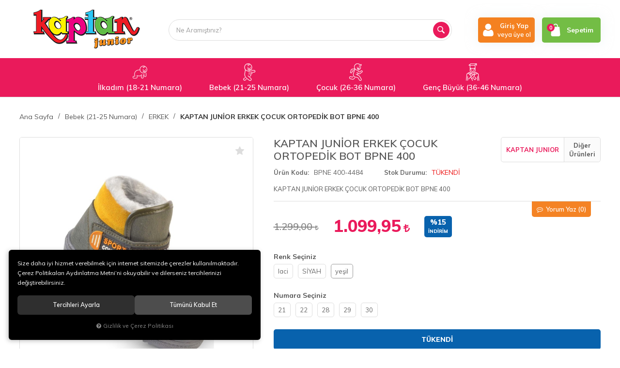

--- FILE ---
content_type: text/html; charset=UTF-8
request_url: https://www.kaptanjunior.com/kaptan-junior-erkek-cocuk-ortopedik-bot-bpne-400-yesil-24
body_size: 226212
content:
<!DOCTYPE html>
<html lang="tr" data-dir="ltr">
<head>
	<!-- Tema 07 -->
	<!-- *Ana menü üst menü'den gelmektedir. -->
	<meta name="viewport" content="width=device-width, initial-scale=1.0, maximum-scale=1.0, user-scalable=no">
	<meta http-equiv="Content-Type" content="text/html; charset=utf-8">
	<!--[if lt IE 9]>
	<script src="//www.kaptanjunior.com/themes/cdn/v2/scripts/html5shiv.min.js"></script>
	<script src="//www.kaptanjunior.com/themes/cdn/v2/scripts/respond.min.js"></script>
	<![endif]-->
	<!-- BEGIN og -->
	<meta property="og:url" content="https://www.kaptanjunior.com/kaptan-junior-erkek-cocuk-ortopedik-bot-bpne-400-yesil-24">
	<meta property="og:title" content="KAPTAN JUNİOR ERKEK ÇOCUK ORTOPEDİK BOT BPNE 400, KAPTAN JUNIOR, BPNE 400-4484" />
	<meta property="og:description" content="%15 indirim, 1.099,95 TL">
	<meta property="og:site_name" content="kaptanjunior">	<meta property="og:image" content="https://www.kaptanjunior.com/UserFiles/Fotograflar/8784-kaptan-junior-erkek-cocuk-ortopedik-bot-bpne-400-2479-jpg-kaptan-junior-erkek-cocuk-ortopedik-bot-bpne-400-2479.jpg">
	<meta property="og:image" content="https://www.kaptanjunior.com/UserFiles/Fotograflar/8785-kaptan-junior-erkek-cocuk-ortopedik-bot-bpne-400-2480-jpg-kaptan-junior-erkek-cocuk-ortopedik-bot-bpne-400-2480.jpg">
	<meta property="og:image" content="https://www.kaptanjunior.com/UserFiles/Fotograflar/8786-kaptan-junior-erkek-cocuk-ortopedik-bot-bpne-400-2481-jpg-kaptan-junior-erkek-cocuk-ortopedik-bot-bpne-400-2481.jpg">
	<meta property="og:image" content="https://www.kaptanjunior.com/UserFiles/Fotograflar/8787-kaptan-junior-erkek-cocuk-ortopedik-bot-bpne-400-2482-jpg-kaptan-junior-erkek-cocuk-ortopedik-bot-bpne-400-2482.jpg">
	<meta property="og:image" content="https://www.kaptanjunior.com/UserFiles/Fotograflar/2321-logopng-logo.png">
	<!-- END og -->
	<meta name="description" content="Bebekleriniz ve çocuklarınız için sağlıklı ve ortopedik ayakkabılar.">
	<meta name="keywords" content="çocuk ayakkabısı, bebek ayakkabısı, ilk adım ayakkabısı, ortopedik bebek ayakkabısı, çocuk ayakkabıları, bebek ayakkabıları, kaptan junior çocuk ayakkabıları">
	<meta name="robots" content="index,follow">
	<meta name="author" content="kaptanjunior.com">
	<meta name="msvalidate.01" content="">
	<meta name="yandex-verification" content="">
	<link rel="icon" href="//www.kaptanjunior.com/UserFiles/Fotograflar/favicon.png">
	<title>ERKEK - KAPTAN JUNIOR - KAPTAN JUNİOR ERKEK ÇOCUK ORTOPEDİK BOT BPNE 400</title>
	<link rel="canonical" href="https://www.kaptanjunior.com/kaptan-junior-erkek-cocuk-ortopedik-bot-bpne-400-yesil-24">
	<script>var curl = 'http://www.kaptanjunior.com', ModulName = 'Urun', ccurl = '//www.kaptanjunior.com', cdn = '//www.kaptanjunior.com/themes/cdn', VarsayilanResim = '//www.kaptanjunior.com/UserFiles/Fotograflar/thumbs/11-gorsel-hazirlaniyor-noimage.png', ParaBirimi = 'TRY', site = {"curl":"http:\/\/www.kaptanjunior.com","ModulName":"Urun","ccurl":"\/\/www.kaptanjunior.com","cdn":"\/\/www.kaptanjunior.com\/themes\/cdn","VarsayilanResim":"\/\/www.kaptanjunior.com\/UserFiles\/Fotograflar\/thumbs\/11-gorsel-hazirlaniyor-noimage.png","GecerliDil":"tr","VaryasyonlariListele":"1","ParaBirimi":"TRY","ParaBirimiSolIkon":"","ParaBirimiSagIkon":"<i class='fa fa-try'><\/i>","StokTakibi":"1","domain":"kaptanjunior.com","StoksuzFiyat":"1","GecerliUlke":null,"GecerliIl":null,"GecerliIlce":null,"GecerliMahalle":null,"mobil":false,"teklif":"0","AnonimFiyatGosterme":"0","isUser":false,"VEtiket":[],"kurye":"0","lurl":"\/\/www.kaptanjunior.com","GecerliBolge":null,"yuvarlama":"0","CerezMesaji":1,"cookies":{"google_ga":"cookies.marketing","google_ga4":"cookies.marketing","google_gtm":"cookies.marketing","criteo":"cookies.marketing","facebook_pixel":"cookies.marketing","google_adwords":"false"},"ayniSepet":false,"gucluSifre":0,"dhl":"0","google_ga":"UA-171842410-1","google_ga4":"","google_gtm":"","google_adwords":null,"firma":"KAPTAN KUNDURA DER\u0130 MAM\u00dcLLER\u0130 KONF. T\u0130C. VE SAN. LTD. \u015eT\u0130","firmaKisa":"kaptanjunior","adresHarita":"0","stoksuzUrunNoIndex":0,"theme":"kaptanjunior"}, uye = {"mail":null,"adsoyad":null,"grup_id":null,"telif":0,"unvan":null,"vergi_no":null,"vergi_dairesi":null,"tckn":null,"tip":null,"nakitpuan":0,"nakitpuan_string":null,"smsIzin":null,"mailIzin":null,"bulten":null,"telefon":null}; var dil = {"cerezmesajitext":null,"cerezmesajikabul":null,"cerez1":"\u00c7erez Tercihleriniz"};</script>
	<script src="//www.kaptanjunior.com/themes/cdn/v2/jquery-3.6.0/jquery-3.6.0.min.js"></script>
	<script src="//www.kaptanjunior.com/themes/cdn/v2/scripts/kvkk.cookie.min.js?v=50872"></script>
	<link rel="stylesheet" href="//www.kaptanjunior.com/themes/kaptanjunior/css/animations.min.css">
	<link rel="stylesheet" href="//www.kaptanjunior.com/themes/kaptanjunior/css/css.demeti.min.css?v=50872">	<script defer>
		function frontend_cookies_google_ga1(){
			if(cookies.marketing){
			(function(i, s, o, g, r, a, m) {
			i['GoogleAnalyticsObject'] = r;
			i[r] = i[r] || function() {
			(i[r].q = i[r].q || []).push(arguments)
			}, i[r].l = 1 * new Date();
			a = s.createElement(o),
			m = s.getElementsByTagName(o)[0];
			a.async = 1;
			a.src = g;
			m.parentNode.insertBefore(a, m)
			})(window, document, 'script', '//www.google-analytics.com/analytics.js', 'ga');
			ga('create', 'UA-171842410-1', 'auto');
			ga('send', 'pageview');
			}
		}
		frontend_cookies_google_ga1();
	</script>
	<style>
.banner {  box-shadow: 0 0 0px rgba(0,0,0,1) !important ;}
.brands-carousel img {border: 0px solid #fff;}
header .mainmenu-toggle{background-color: #ea1a5b}
</style>
</head>
<body>
<div id="loading">
	<div class="logo">
		<img src="//www.kaptanjunior.com/UserFiles/Fotograflar/2321-logopng-logo.png" width="186" height="62" alt="ERKEK - KAPTAN JUNIOR - KAPTAN JUNİOR ERKEK ÇOCUK ORTOPEDİK BOT BPNE 400">
		<img src="//www.kaptanjunior.com/UserFiles/Fotograflar/2321-logopng-logo.png" width="186" height="62" alt="ERKEK - KAPTAN JUNIOR - KAPTAN JUNİOR ERKEK ÇOCUK ORTOPEDİK BOT BPNE 400">
	</div>
	<div class="spinner">
		<div class="double-bounce1"></div>
		<div class="double-bounce2"></div>
	</div>
</div>





<header style="background:#fff url('//www.kaptanjunior.com/UserFiles/Fotograflar/5528-beyaz-beyaz.jpg') repeat-x center top;">
	<div class="container">
		<div class="row">
            <div class="col-xs-6 col-sm-6 col-md-3 col-lg-3">
                <div class="mainmenu-toggle">
                    <span class="icon-bar"></span>
                    <span class="icon-bar"></span>
                    <span class="icon-bar"></span>
                </div>
                <div class="logo">
                    <a href="//www.kaptanjunior.com"><img src="//www.kaptanjunior.com/UserFiles/Fotograflar/2321-logopng-logo.png" width="240" height="80" alt="ERKEK - KAPTAN JUNIOR - KAPTAN JUNİOR ERKEK ÇOCUK ORTOPEDİK BOT BPNE 400"></a>
                </div>
            </div>
            <div class="col-xs-6 col-sm-6 col-md-4 col-lg-3 pull-right">
				<div class="user-nav">
										<div class="login dropdown">
						<div class="dropdown-toggle" type="button" data-toggle="dropdown">
                            <div class="login-icon">
                                <svg class="icon"><use xlink:href="#user2"></use></svg>
                            </div>
                            <div class="login-elements">
                                <strong>Giriş Yap</strong>
                                <span>veya üye ol</span>
                            </div>
						</div>
						<div class="dropdown-menu">
							<p><a href="//www.kaptanjunior.com/giris">Üye Girişi</a> / <a href="//www.kaptanjunior.com/yeni-uye">Üye Ol</a></p>
							<ul class="list-unstyled">
								<li><a href="//www.kaptanjunior.com/sifremi-unuttum">Şifremi Unuttum</a></li>
							</ul>
						</div>
					</div>
					
					
					<div class="cart dropdown">
						<div class="dropdown-toggle" type="button" data-toggle="dropdown">
                            <div class="cart-icon">
                                <span class="cart-amount">0</span>
                                <svg class="icon"><use xlink:href="#bag2"></use></svg>
                            </div>
                            <span>Sepetim</span>
						</div>
						<div class="dropdown-menu">
						</div>
					</div>
				</div>
			</div>
			<div class="col-xs-12 col-sm-12 col-md-5 col-lg-6 clrnone">
                
<script>var KategoriID = "", MarkaID = "";</script>
<div class="search">
    <form id="AramaForm" action="/arama" class="container" data-title="Arama">
        <input type="text" name="Keyword" class="form-control" id="Kelime" value="" tabindex="1" autocomplete="off" placeholder="Ne Aramıştınız?">
        <button id="SearchFormButton"><svg class="icon"><use xlink:href="#magnifying-glass"></use></svg></button>
    </form>
</div>

			</div>
		</div>
	</div>
	<div class="mainmenu">
		<nav>
			<div class="container">
				<a href="//www.kaptanjunior.com" class="logo"><img src="//www.kaptanjunior.com/UserFiles/Fotograflar/2321-logopng-logo.png" width="240" height="80" alt="ERKEK - KAPTAN JUNIOR - KAPTAN JUNİOR ERKEK ÇOCUK ORTOPEDİK BOT BPNE 400"></a>
				
<ul class="top-nav">
	
	<li data-icon="5517-test1-png-test1.png">
		<a href="https://www.kaptanjunior.com/ilkadim-18-21-numara" target="_self"><span>İlkadım (18-21 Numara)</span></a>
		
<i class="fa fa-angle-down" aria-hidden="true"></i>
<div class="sub-nav">
	<div class="container">
		<div class="top-sub-nav">
			<ul class="list-unstyled">
				
				<li data-image="11-gorsel-hazirlaniyor-noimage.png">
					<a href="https://www.kaptanjunior.com/erkek" target="_self"><span>Erkek</span></a>
					
				</li>
				
				<li data-image="11-gorsel-hazirlaniyor-noimage.png">
					<a href="https://www.kaptanjunior.com/kiz" target="_self"><span>Kız</span></a>
					
				</li>
				
			</ul>
		</div>
	</div>
</div>

	</li>
	
	<li data-icon="5518-testt2-png-testt2.png">
		<a href="https://www.kaptanjunior.com/bebek-21-25-numara" target="_self"><span>Bebek (21-25 Numara)</span></a>
		
	</li>
	
	<li data-icon="5519-test3-png-test3.png">
		<a href="https://www.kaptanjunior.com/cocuk-26-30-numara" target="_self"><span>Çocuk (26-36 Numara)</span></a>
		
	</li>
	
	<li data-icon="5520-test4-png-test4.png">
		<a href="https://www.kaptanjunior.com/genc-buyuk-36-39-numara" target="_self"><span>Genç Büyük (36-46 Numara)</span></a>
		
	</li>
	
</ul>

			</div>
		</nav>
	</div>
</header>

<script>
	var AdetText = 'Adet',
		ToplamText = 'Toplam',
		SepetBosText = 'Sepetinizde ürün bulunamadı.',
		SepetButonText = 'Sepete Git',
		StokDurumuYok = 'TÜKENDİ',
		TCNoZorunluDegil = 1,
		uurl = '//www.kaptanjunior.com/UserFiles',
		turl = '//www.kaptanjunior.com/themes/kaptanjunior';
</script>




<div class="product-detail-wrapper">
	<div class="container">
		<div class="breadcrumb">
	<ul class="list-unstyled">
				<li><a href="https://www.kaptanjunior.com"><span>Ana Sayfa</span></a></li>
		<li><a href="https://www.kaptanjunior.com/bebek-21-25-numara"><span>Bebek (21-25 Numara)</span></a></li>
		<li><a href="https://www.kaptanjunior.com/k/5/erkek"><span>ERKEK</span></a></li>
		<li class="last"><a href="https://www.kaptanjunior.com/kaptan-junior-erkek-cocuk-ortopedik-bot-bpne-400-yesil-24"><h1>KAPTAN JUNİOR ERKEK ÇOCUK ORTOPEDİK BOT BPNE 400</h1></a></li>
	</ul>
</div>
	</div>
	
<div class="hidden"><div id="UrunAdi">KAPTAN JUNİOR ERKEK ÇOCUK ORTOPEDİK BOT BPNE 400</div><div id="KategoriAdi">ERKEK</div></div><script>var UrunID = '2414', ID = '17010', curl = 'http://www.kaptanjunior.com', ModulName = 'Urun', EnBoySecimi = '0', SepetMinimum = '1', SepetArtis = '1', VaryasyonList = '[{"ID":"16997","FirsatUrunu":"0","UcretsizKargo":"0","KargoUcreti":"","UrunBirimi":"1","SepetArtis":"1","Fiyat":"1299","PiyasaFiyat":"0","SatisFiyat":"1099.95","HavaleFiyat":"1099.95","EskiFiyat":"0","ParaBirimi":"<i class=\u0027fa fa-try\u0027><\/i>","UrunKodu":"BPNE 400-4471","Indirim":"15","IndirimFiyat":"1099.95","StokMiktari":"1","StokMiktariString":"VAR","StokMiktariBlok":"stokvar","UrunVaryasyon1":"3","UrunVaryasyon2":"5","UrunVaryasyon3":"0","VarID1":"342","VarID2":"300","VarID3":"0","SeoUrl":"https:\/\/www.kaptanjunior.com\/kaptan-junior-erkek-cocuk-ortopedik-bot-bpne-400-laci-21","KargoUcretiString":"0,00 <i class=\u0027fa fa-try\u0027><\/i>","FiyatString":"1.299,00 <i class=\u0027fa fa-try\u0027><\/i>","PiyasaFiyatString":"0,00 <i class=\u0027fa fa-try\u0027><\/i>","SatisFiyatString":"1.099,95 <i class=\u0027fa fa-try\u0027><\/i>","HavaleFiyatString":"1.099,95 <i class=\u0027fa fa-try\u0027><\/i>","EskiFiyatString":"0,00 <i class=\u0027fa fa-try\u0027><\/i>","IndirimFiyatString":"1.099,95 <i class=\u0027fa fa-try\u0027><\/i>","VergiOrani":"10","VergiOraniString":"%10","VergiHaricFiyat":"999.95","VergiHaricFiyatString":"999,95 <i class=\u0027fa fa-try\u0027><\/i>","UpdateDate":"25 Ara 2025  14:47","noindex":"0","Baslik":"KAPTAN JUN\u0130OR ERKEK \u00c7OCUK ORTOPED\u0130K BOT BPNE 400","VarBaslik":{"342":"laci","300":"21"},"VarRenk":{"342":"","300":""},"Fotolar":[{"Foto":"8780-kaptan-junior-erkek-cocuk-ortopedik-bot-bpne-400-2475-jpg-kaptan-junior-erkek-cocuk-ortopedik-bot-bpne-400-2475.jpg","Baslik":"kaptan-junior-erkek-cocuk-ortopedik-bot-bpne-400-2475.jpg","Sira":"0"},{"Foto":"8781-kaptan-junior-erkek-cocuk-ortopedik-bot-bpne-400-2476-jpg-kaptan-junior-erkek-cocuk-ortopedik-bot-bpne-400-2476.jpg","Baslik":"kaptan-junior-erkek-cocuk-ortopedik-bot-bpne-400-2476.jpg","Sira":"0"},{"Foto":"8782-kaptan-junior-erkek-cocuk-ortopedik-bot-bpne-400-2477-jpg-kaptan-junior-erkek-cocuk-ortopedik-bot-bpne-400-2477.jpg","Baslik":"kaptan-junior-erkek-cocuk-ortopedik-bot-bpne-400-2477.jpg","Sira":"0"},{"Foto":"8783-kaptan-junior-erkek-cocuk-ortopedik-bot-bpne-400-2478-jpg-kaptan-junior-erkek-cocuk-ortopedik-bot-bpne-400-2478.jpg","Baslik":"kaptan-junior-erkek-cocuk-ortopedik-bot-bpne-400-2478.jpg","Sira":"0"}],"Favori":"0","FiyatiDusunceHaberVer":"0","GelinceHaberVer":"0","promosyonlar":""},{"ID":"16998","FirsatUrunu":"0","UcretsizKargo":"0","KargoUcreti":"","UrunBirimi":"1","SepetArtis":"1","Fiyat":"1299","PiyasaFiyat":"0","SatisFiyat":"1099.95","HavaleFiyat":"1099.95","EskiFiyat":"0","ParaBirimi":"<i class=\u0027fa fa-try\u0027><\/i>","UrunKodu":"BPNE 400-4472","Indirim":"15","IndirimFiyat":"1099.95","StokMiktari":"1","StokMiktariString":"VAR","StokMiktariBlok":"stokvar","UrunVaryasyon1":"3","UrunVaryasyon2":"5","UrunVaryasyon3":"0","VarID1":"342","VarID2":"314","VarID3":"0","SeoUrl":"https:\/\/www.kaptanjunior.com\/kaptan-junior-erkek-cocuk-ortopedik-bot-bpne-400-laci-22","KargoUcretiString":"0,00 <i class=\u0027fa fa-try\u0027><\/i>","FiyatString":"1.299,00 <i class=\u0027fa fa-try\u0027><\/i>","PiyasaFiyatString":"0,00 <i class=\u0027fa fa-try\u0027><\/i>","SatisFiyatString":"1.099,95 <i class=\u0027fa fa-try\u0027><\/i>","HavaleFiyatString":"1.099,95 <i class=\u0027fa fa-try\u0027><\/i>","EskiFiyatString":"0,00 <i class=\u0027fa fa-try\u0027><\/i>","IndirimFiyatString":"1.099,95 <i class=\u0027fa fa-try\u0027><\/i>","VergiOrani":"10","VergiOraniString":"%10","VergiHaricFiyat":"999.95","VergiHaricFiyatString":"999,95 <i class=\u0027fa fa-try\u0027><\/i>","UpdateDate":"25 Ara 2025  14:47","noindex":"0","Baslik":"KAPTAN JUN\u0130OR ERKEK \u00c7OCUK ORTOPED\u0130K BOT BPNE 400","VarBaslik":{"342":"laci","314":"22"},"VarRenk":{"342":"","314":""},"Fotolar":[{"Foto":"8780-kaptan-junior-erkek-cocuk-ortopedik-bot-bpne-400-2475-jpg-kaptan-junior-erkek-cocuk-ortopedik-bot-bpne-400-2475.jpg","Baslik":"kaptan-junior-erkek-cocuk-ortopedik-bot-bpne-400-2475.jpg","Sira":"0"},{"Foto":"8781-kaptan-junior-erkek-cocuk-ortopedik-bot-bpne-400-2476-jpg-kaptan-junior-erkek-cocuk-ortopedik-bot-bpne-400-2476.jpg","Baslik":"kaptan-junior-erkek-cocuk-ortopedik-bot-bpne-400-2476.jpg","Sira":"0"},{"Foto":"8782-kaptan-junior-erkek-cocuk-ortopedik-bot-bpne-400-2477-jpg-kaptan-junior-erkek-cocuk-ortopedik-bot-bpne-400-2477.jpg","Baslik":"kaptan-junior-erkek-cocuk-ortopedik-bot-bpne-400-2477.jpg","Sira":"0"},{"Foto":"8783-kaptan-junior-erkek-cocuk-ortopedik-bot-bpne-400-2478-jpg-kaptan-junior-erkek-cocuk-ortopedik-bot-bpne-400-2478.jpg","Baslik":"kaptan-junior-erkek-cocuk-ortopedik-bot-bpne-400-2478.jpg","Sira":"0"}],"Favori":"0","FiyatiDusunceHaberVer":"0","GelinceHaberVer":"0","promosyonlar":""},{"ID":"17004","FirsatUrunu":"0","UcretsizKargo":"0","KargoUcreti":"","UrunBirimi":"1","SepetArtis":"1","Fiyat":"1299","PiyasaFiyat":"0","SatisFiyat":"1099.95","HavaleFiyat":"1099.95","EskiFiyat":"0","ParaBirimi":"<i class=\u0027fa fa-try\u0027><\/i>","UrunKodu":"BPNE 400-4478","Indirim":"15","IndirimFiyat":"1099.95","StokMiktari":"1","StokMiktariString":"VAR","StokMiktariBlok":"stokvar","UrunVaryasyon1":"3","UrunVaryasyon2":"5","UrunVaryasyon3":"0","VarID1":"342","VarID2":"323","VarID3":"0","SeoUrl":"https:\/\/www.kaptanjunior.com\/kaptan-junior-erkek-cocuk-ortopedik-bot-bpne-400-laci-28","KargoUcretiString":"0,00 <i class=\u0027fa fa-try\u0027><\/i>","FiyatString":"1.299,00 <i class=\u0027fa fa-try\u0027><\/i>","PiyasaFiyatString":"0,00 <i class=\u0027fa fa-try\u0027><\/i>","SatisFiyatString":"1.099,95 <i class=\u0027fa fa-try\u0027><\/i>","HavaleFiyatString":"1.099,95 <i class=\u0027fa fa-try\u0027><\/i>","EskiFiyatString":"0,00 <i class=\u0027fa fa-try\u0027><\/i>","IndirimFiyatString":"1.099,95 <i class=\u0027fa fa-try\u0027><\/i>","VergiOrani":"10","VergiOraniString":"%10","VergiHaricFiyat":"999.95","VergiHaricFiyatString":"999,95 <i class=\u0027fa fa-try\u0027><\/i>","UpdateDate":"25 Ara 2025  14:48","noindex":"0","Baslik":"KAPTAN JUN\u0130OR ERKEK \u00c7OCUK ORTOPED\u0130K BOT BPNE 400","VarBaslik":{"342":"laci","323":"28"},"VarRenk":{"342":"","323":""},"Fotolar":[{"Foto":"8780-kaptan-junior-erkek-cocuk-ortopedik-bot-bpne-400-2475-jpg-kaptan-junior-erkek-cocuk-ortopedik-bot-bpne-400-2475.jpg","Baslik":"kaptan-junior-erkek-cocuk-ortopedik-bot-bpne-400-2475.jpg","Sira":"0"},{"Foto":"8781-kaptan-junior-erkek-cocuk-ortopedik-bot-bpne-400-2476-jpg-kaptan-junior-erkek-cocuk-ortopedik-bot-bpne-400-2476.jpg","Baslik":"kaptan-junior-erkek-cocuk-ortopedik-bot-bpne-400-2476.jpg","Sira":"0"},{"Foto":"8782-kaptan-junior-erkek-cocuk-ortopedik-bot-bpne-400-2477-jpg-kaptan-junior-erkek-cocuk-ortopedik-bot-bpne-400-2477.jpg","Baslik":"kaptan-junior-erkek-cocuk-ortopedik-bot-bpne-400-2477.jpg","Sira":"0"},{"Foto":"8783-kaptan-junior-erkek-cocuk-ortopedik-bot-bpne-400-2478-jpg-kaptan-junior-erkek-cocuk-ortopedik-bot-bpne-400-2478.jpg","Baslik":"kaptan-junior-erkek-cocuk-ortopedik-bot-bpne-400-2478.jpg","Sira":"0"}],"Favori":"0","FiyatiDusunceHaberVer":"0","GelinceHaberVer":"0","promosyonlar":""},{"ID":"17005","FirsatUrunu":"0","UcretsizKargo":"0","KargoUcreti":"","UrunBirimi":"1","SepetArtis":"1","Fiyat":"1299","PiyasaFiyat":"0","SatisFiyat":"1099.95","HavaleFiyat":"1099.95","EskiFiyat":"0","ParaBirimi":"<i class=\u0027fa fa-try\u0027><\/i>","UrunKodu":"BPNE 400-4479","Indirim":"15","IndirimFiyat":"1099.95","StokMiktari":"1","StokMiktariString":"VAR","StokMiktariBlok":"stokvar","UrunVaryasyon1":"3","UrunVaryasyon2":"5","UrunVaryasyon3":"0","VarID1":"342","VarID2":"324","VarID3":"0","SeoUrl":"https:\/\/www.kaptanjunior.com\/kaptan-junior-erkek-cocuk-ortopedik-bot-bpne-400-laci-29","KargoUcretiString":"0,00 <i class=\u0027fa fa-try\u0027><\/i>","FiyatString":"1.299,00 <i class=\u0027fa fa-try\u0027><\/i>","PiyasaFiyatString":"0,00 <i class=\u0027fa fa-try\u0027><\/i>","SatisFiyatString":"1.099,95 <i class=\u0027fa fa-try\u0027><\/i>","HavaleFiyatString":"1.099,95 <i class=\u0027fa fa-try\u0027><\/i>","EskiFiyatString":"0,00 <i class=\u0027fa fa-try\u0027><\/i>","IndirimFiyatString":"1.099,95 <i class=\u0027fa fa-try\u0027><\/i>","VergiOrani":"10","VergiOraniString":"%10","VergiHaricFiyat":"999.95","VergiHaricFiyatString":"999,95 <i class=\u0027fa fa-try\u0027><\/i>","UpdateDate":"25 Ara 2025  14:48","noindex":"0","Baslik":"KAPTAN JUN\u0130OR ERKEK \u00c7OCUK ORTOPED\u0130K BOT BPNE 400","VarBaslik":{"342":"laci","324":"29"},"VarRenk":{"342":"","324":""},"Fotolar":[{"Foto":"8780-kaptan-junior-erkek-cocuk-ortopedik-bot-bpne-400-2475-jpg-kaptan-junior-erkek-cocuk-ortopedik-bot-bpne-400-2475.jpg","Baslik":"kaptan-junior-erkek-cocuk-ortopedik-bot-bpne-400-2475.jpg","Sira":"0"},{"Foto":"8781-kaptan-junior-erkek-cocuk-ortopedik-bot-bpne-400-2476-jpg-kaptan-junior-erkek-cocuk-ortopedik-bot-bpne-400-2476.jpg","Baslik":"kaptan-junior-erkek-cocuk-ortopedik-bot-bpne-400-2476.jpg","Sira":"0"},{"Foto":"8782-kaptan-junior-erkek-cocuk-ortopedik-bot-bpne-400-2477-jpg-kaptan-junior-erkek-cocuk-ortopedik-bot-bpne-400-2477.jpg","Baslik":"kaptan-junior-erkek-cocuk-ortopedik-bot-bpne-400-2477.jpg","Sira":"0"},{"Foto":"8783-kaptan-junior-erkek-cocuk-ortopedik-bot-bpne-400-2478-jpg-kaptan-junior-erkek-cocuk-ortopedik-bot-bpne-400-2478.jpg","Baslik":"kaptan-junior-erkek-cocuk-ortopedik-bot-bpne-400-2478.jpg","Sira":"0"}],"Favori":"0","FiyatiDusunceHaberVer":"0","GelinceHaberVer":"0","promosyonlar":""},{"ID":"17006","FirsatUrunu":"0","UcretsizKargo":"0","KargoUcreti":"","UrunBirimi":"1","SepetArtis":"1","Fiyat":"1299","PiyasaFiyat":"0","SatisFiyat":"1099.95","HavaleFiyat":"1099.95","EskiFiyat":"0","ParaBirimi":"<i class=\u0027fa fa-try\u0027><\/i>","UrunKodu":"BPNE 400-4480","Indirim":"15","IndirimFiyat":"1099.95","StokMiktari":"1","StokMiktariString":"VAR","StokMiktariBlok":"stokvar","UrunVaryasyon1":"3","UrunVaryasyon2":"5","UrunVaryasyon3":"0","VarID1":"342","VarID2":"326","VarID3":"0","SeoUrl":"https:\/\/www.kaptanjunior.com\/kaptan-junior-erkek-cocuk-ortopedik-bot-bpne-400-laci-30","KargoUcretiString":"0,00 <i class=\u0027fa fa-try\u0027><\/i>","FiyatString":"1.299,00 <i class=\u0027fa fa-try\u0027><\/i>","PiyasaFiyatString":"0,00 <i class=\u0027fa fa-try\u0027><\/i>","SatisFiyatString":"1.099,95 <i class=\u0027fa fa-try\u0027><\/i>","HavaleFiyatString":"1.099,95 <i class=\u0027fa fa-try\u0027><\/i>","EskiFiyatString":"0,00 <i class=\u0027fa fa-try\u0027><\/i>","IndirimFiyatString":"1.099,95 <i class=\u0027fa fa-try\u0027><\/i>","VergiOrani":"10","VergiOraniString":"%10","VergiHaricFiyat":"999.95","VergiHaricFiyatString":"999,95 <i class=\u0027fa fa-try\u0027><\/i>","UpdateDate":"25 Ara 2025  14:48","noindex":"0","Baslik":"KAPTAN JUN\u0130OR ERKEK \u00c7OCUK ORTOPED\u0130K BOT BPNE 400","VarBaslik":{"342":"laci","326":"30"},"VarRenk":{"342":"","326":""},"Fotolar":[{"Foto":"8780-kaptan-junior-erkek-cocuk-ortopedik-bot-bpne-400-2475-jpg-kaptan-junior-erkek-cocuk-ortopedik-bot-bpne-400-2475.jpg","Baslik":"kaptan-junior-erkek-cocuk-ortopedik-bot-bpne-400-2475.jpg","Sira":"0"},{"Foto":"8781-kaptan-junior-erkek-cocuk-ortopedik-bot-bpne-400-2476-jpg-kaptan-junior-erkek-cocuk-ortopedik-bot-bpne-400-2476.jpg","Baslik":"kaptan-junior-erkek-cocuk-ortopedik-bot-bpne-400-2476.jpg","Sira":"0"},{"Foto":"8782-kaptan-junior-erkek-cocuk-ortopedik-bot-bpne-400-2477-jpg-kaptan-junior-erkek-cocuk-ortopedik-bot-bpne-400-2477.jpg","Baslik":"kaptan-junior-erkek-cocuk-ortopedik-bot-bpne-400-2477.jpg","Sira":"0"},{"Foto":"8783-kaptan-junior-erkek-cocuk-ortopedik-bot-bpne-400-2478-jpg-kaptan-junior-erkek-cocuk-ortopedik-bot-bpne-400-2478.jpg","Baslik":"kaptan-junior-erkek-cocuk-ortopedik-bot-bpne-400-2478.jpg","Sira":"0"}],"Favori":"0","FiyatiDusunceHaberVer":"0","GelinceHaberVer":"0","promosyonlar":""},{"ID":"16987","FirsatUrunu":"0","UcretsizKargo":"0","KargoUcreti":"","UrunBirimi":"1","SepetArtis":"1","Fiyat":"1299","PiyasaFiyat":"0","SatisFiyat":"1099.95","HavaleFiyat":"1099.95","EskiFiyat":"0","ParaBirimi":"<i class=\u0027fa fa-try\u0027><\/i>","UrunKodu":"BPNE 400-4461","Indirim":"15","IndirimFiyat":"1099.95","StokMiktari":"1","StokMiktariString":"VAR","StokMiktariBlok":"stokvar","UrunVaryasyon1":"3","UrunVaryasyon2":"5","UrunVaryasyon3":"0","VarID1":"263","VarID2":"300","VarID3":"0","SeoUrl":"https:\/\/www.kaptanjunior.com\/kaptan-junior-erkek-cocuk-ortopedik-bot-bpne-400-siyah-21","KargoUcretiString":"0,00 <i class=\u0027fa fa-try\u0027><\/i>","FiyatString":"1.299,00 <i class=\u0027fa fa-try\u0027><\/i>","PiyasaFiyatString":"0,00 <i class=\u0027fa fa-try\u0027><\/i>","SatisFiyatString":"1.099,95 <i class=\u0027fa fa-try\u0027><\/i>","HavaleFiyatString":"1.099,95 <i class=\u0027fa fa-try\u0027><\/i>","EskiFiyatString":"0,00 <i class=\u0027fa fa-try\u0027><\/i>","IndirimFiyatString":"1.099,95 <i class=\u0027fa fa-try\u0027><\/i>","VergiOrani":"10","VergiOraniString":"%10","VergiHaricFiyat":"999.95","VergiHaricFiyatString":"999,95 <i class=\u0027fa fa-try\u0027><\/i>","UpdateDate":"25 Ara 2025  14:47","noindex":"0","Baslik":"KAPTAN JUN\u0130OR ERKEK \u00c7OCUK ORTOPED\u0130K BOT BPNE 400","VarBaslik":{"263":"S\u0130YAH","300":"21"},"VarRenk":{"263":"","300":""},"Fotolar":[{"Foto":"8777-kaptan-junior-erkek-cocuk-ortopedik-bot-bpne-400-2472-jpg-kaptan-junior-erkek-cocuk-ortopedik-bot-bpne-400-2472.jpg","Baslik":"kaptan-junior-erkek-cocuk-ortopedik-bot-bpne-400-2472.jpg","Sira":"0"},{"Foto":"8778-kaptan-junior-erkek-cocuk-ortopedik-bot-bpne-400-2473-jpg-kaptan-junior-erkek-cocuk-ortopedik-bot-bpne-400-2473.jpg","Baslik":"kaptan-junior-erkek-cocuk-ortopedik-bot-bpne-400-2473.jpg","Sira":"0"},{"Foto":"8779-kaptan-junior-erkek-cocuk-ortopedik-bot-bpne-400-2474-jpg-kaptan-junior-erkek-cocuk-ortopedik-bot-bpne-400-2474.jpg","Baslik":"kaptan-junior-erkek-cocuk-ortopedik-bot-bpne-400-2474.jpg","Sira":"0"}],"Favori":"0","FiyatiDusunceHaberVer":"0","GelinceHaberVer":"0","promosyonlar":""},{"ID":"16988","FirsatUrunu":"0","UcretsizKargo":"0","KargoUcreti":"","UrunBirimi":"1","SepetArtis":"1","Fiyat":"1299","PiyasaFiyat":"0","SatisFiyat":"1099.95","HavaleFiyat":"1099.95","EskiFiyat":"0","ParaBirimi":"<i class=\u0027fa fa-try\u0027><\/i>","UrunKodu":"BPNE 400-4462","Indirim":"15","IndirimFiyat":"1099.95","StokMiktari":"1","StokMiktariString":"VAR","StokMiktariBlok":"stokvar","UrunVaryasyon1":"3","UrunVaryasyon2":"5","UrunVaryasyon3":"0","VarID1":"263","VarID2":"314","VarID3":"0","SeoUrl":"https:\/\/www.kaptanjunior.com\/kaptan-junior-erkek-cocuk-ortopedik-bot-bpne-400-siyah-22","KargoUcretiString":"0,00 <i class=\u0027fa fa-try\u0027><\/i>","FiyatString":"1.299,00 <i class=\u0027fa fa-try\u0027><\/i>","PiyasaFiyatString":"0,00 <i class=\u0027fa fa-try\u0027><\/i>","SatisFiyatString":"1.099,95 <i class=\u0027fa fa-try\u0027><\/i>","HavaleFiyatString":"1.099,95 <i class=\u0027fa fa-try\u0027><\/i>","EskiFiyatString":"0,00 <i class=\u0027fa fa-try\u0027><\/i>","IndirimFiyatString":"1.099,95 <i class=\u0027fa fa-try\u0027><\/i>","VergiOrani":"10","VergiOraniString":"%10","VergiHaricFiyat":"999.95","VergiHaricFiyatString":"999,95 <i class=\u0027fa fa-try\u0027><\/i>","UpdateDate":"25 Ara 2025  14:47","noindex":"0","Baslik":"KAPTAN JUN\u0130OR ERKEK \u00c7OCUK ORTOPED\u0130K BOT BPNE 400","VarBaslik":{"263":"S\u0130YAH","314":"22"},"VarRenk":{"263":"","314":""},"Fotolar":[{"Foto":"8777-kaptan-junior-erkek-cocuk-ortopedik-bot-bpne-400-2472-jpg-kaptan-junior-erkek-cocuk-ortopedik-bot-bpne-400-2472.jpg","Baslik":"kaptan-junior-erkek-cocuk-ortopedik-bot-bpne-400-2472.jpg","Sira":"0"},{"Foto":"8778-kaptan-junior-erkek-cocuk-ortopedik-bot-bpne-400-2473-jpg-kaptan-junior-erkek-cocuk-ortopedik-bot-bpne-400-2473.jpg","Baslik":"kaptan-junior-erkek-cocuk-ortopedik-bot-bpne-400-2473.jpg","Sira":"0"},{"Foto":"8779-kaptan-junior-erkek-cocuk-ortopedik-bot-bpne-400-2474-jpg-kaptan-junior-erkek-cocuk-ortopedik-bot-bpne-400-2474.jpg","Baslik":"kaptan-junior-erkek-cocuk-ortopedik-bot-bpne-400-2474.jpg","Sira":"0"}],"Favori":"0","FiyatiDusunceHaberVer":"0","GelinceHaberVer":"0","promosyonlar":""},{"ID":"16994","FirsatUrunu":"0","UcretsizKargo":"0","KargoUcreti":"","UrunBirimi":"1","SepetArtis":"1","Fiyat":"1299","PiyasaFiyat":"0","SatisFiyat":"1099.95","HavaleFiyat":"1099.95","EskiFiyat":"0","ParaBirimi":"<i class=\u0027fa fa-try\u0027><\/i>","UrunKodu":"BPNE 400-4468","Indirim":"15","IndirimFiyat":"1099.95","StokMiktari":"1","StokMiktariString":"VAR","StokMiktariBlok":"stokvar","UrunVaryasyon1":"3","UrunVaryasyon2":"5","UrunVaryasyon3":"0","VarID1":"263","VarID2":"323","VarID3":"0","SeoUrl":"https:\/\/www.kaptanjunior.com\/kaptan-junior-erkek-cocuk-ortopedik-bot-bpne-400-siyah-28","KargoUcretiString":"0,00 <i class=\u0027fa fa-try\u0027><\/i>","FiyatString":"1.299,00 <i class=\u0027fa fa-try\u0027><\/i>","PiyasaFiyatString":"0,00 <i class=\u0027fa fa-try\u0027><\/i>","SatisFiyatString":"1.099,95 <i class=\u0027fa fa-try\u0027><\/i>","HavaleFiyatString":"1.099,95 <i class=\u0027fa fa-try\u0027><\/i>","EskiFiyatString":"0,00 <i class=\u0027fa fa-try\u0027><\/i>","IndirimFiyatString":"1.099,95 <i class=\u0027fa fa-try\u0027><\/i>","VergiOrani":"10","VergiOraniString":"%10","VergiHaricFiyat":"999.95","VergiHaricFiyatString":"999,95 <i class=\u0027fa fa-try\u0027><\/i>","UpdateDate":"25 Ara 2025  14:47","noindex":"0","Baslik":"KAPTAN JUN\u0130OR ERKEK \u00c7OCUK ORTOPED\u0130K BOT BPNE 400","VarBaslik":{"263":"S\u0130YAH","323":"28"},"VarRenk":{"263":"","323":""},"Fotolar":[{"Foto":"8777-kaptan-junior-erkek-cocuk-ortopedik-bot-bpne-400-2472-jpg-kaptan-junior-erkek-cocuk-ortopedik-bot-bpne-400-2472.jpg","Baslik":"kaptan-junior-erkek-cocuk-ortopedik-bot-bpne-400-2472.jpg","Sira":"0"},{"Foto":"8778-kaptan-junior-erkek-cocuk-ortopedik-bot-bpne-400-2473-jpg-kaptan-junior-erkek-cocuk-ortopedik-bot-bpne-400-2473.jpg","Baslik":"kaptan-junior-erkek-cocuk-ortopedik-bot-bpne-400-2473.jpg","Sira":"0"},{"Foto":"8779-kaptan-junior-erkek-cocuk-ortopedik-bot-bpne-400-2474-jpg-kaptan-junior-erkek-cocuk-ortopedik-bot-bpne-400-2474.jpg","Baslik":"kaptan-junior-erkek-cocuk-ortopedik-bot-bpne-400-2474.jpg","Sira":"0"}],"Favori":"0","FiyatiDusunceHaberVer":"0","GelinceHaberVer":"0","promosyonlar":""},{"ID":"16995","FirsatUrunu":"0","UcretsizKargo":"0","KargoUcreti":"","UrunBirimi":"1","SepetArtis":"1","Fiyat":"1299","PiyasaFiyat":"0","SatisFiyat":"1099.95","HavaleFiyat":"1099.95","EskiFiyat":"0","ParaBirimi":"<i class=\u0027fa fa-try\u0027><\/i>","UrunKodu":"BPNE 400-4469","Indirim":"15","IndirimFiyat":"1099.95","StokMiktari":"1","StokMiktariString":"VAR","StokMiktariBlok":"stokvar","UrunVaryasyon1":"3","UrunVaryasyon2":"5","UrunVaryasyon3":"0","VarID1":"263","VarID2":"324","VarID3":"0","SeoUrl":"https:\/\/www.kaptanjunior.com\/kaptan-junior-erkek-cocuk-ortopedik-bot-bpne-400-siyah-29","KargoUcretiString":"0,00 <i class=\u0027fa fa-try\u0027><\/i>","FiyatString":"1.299,00 <i class=\u0027fa fa-try\u0027><\/i>","PiyasaFiyatString":"0,00 <i class=\u0027fa fa-try\u0027><\/i>","SatisFiyatString":"1.099,95 <i class=\u0027fa fa-try\u0027><\/i>","HavaleFiyatString":"1.099,95 <i class=\u0027fa fa-try\u0027><\/i>","EskiFiyatString":"0,00 <i class=\u0027fa fa-try\u0027><\/i>","IndirimFiyatString":"1.099,95 <i class=\u0027fa fa-try\u0027><\/i>","VergiOrani":"10","VergiOraniString":"%10","VergiHaricFiyat":"999.95","VergiHaricFiyatString":"999,95 <i class=\u0027fa fa-try\u0027><\/i>","UpdateDate":"25 Ara 2025  14:47","noindex":"0","Baslik":"KAPTAN JUN\u0130OR ERKEK \u00c7OCUK ORTOPED\u0130K BOT BPNE 400","VarBaslik":{"263":"S\u0130YAH","324":"29"},"VarRenk":{"263":"","324":""},"Fotolar":[{"Foto":"8777-kaptan-junior-erkek-cocuk-ortopedik-bot-bpne-400-2472-jpg-kaptan-junior-erkek-cocuk-ortopedik-bot-bpne-400-2472.jpg","Baslik":"kaptan-junior-erkek-cocuk-ortopedik-bot-bpne-400-2472.jpg","Sira":"0"},{"Foto":"8778-kaptan-junior-erkek-cocuk-ortopedik-bot-bpne-400-2473-jpg-kaptan-junior-erkek-cocuk-ortopedik-bot-bpne-400-2473.jpg","Baslik":"kaptan-junior-erkek-cocuk-ortopedik-bot-bpne-400-2473.jpg","Sira":"0"},{"Foto":"8779-kaptan-junior-erkek-cocuk-ortopedik-bot-bpne-400-2474-jpg-kaptan-junior-erkek-cocuk-ortopedik-bot-bpne-400-2474.jpg","Baslik":"kaptan-junior-erkek-cocuk-ortopedik-bot-bpne-400-2474.jpg","Sira":"0"}],"Favori":"0","FiyatiDusunceHaberVer":"0","GelinceHaberVer":"0","promosyonlar":""},{"ID":"16996","FirsatUrunu":"0","UcretsizKargo":"0","KargoUcreti":"","UrunBirimi":"1","SepetArtis":"1","Fiyat":"1299","PiyasaFiyat":"0","SatisFiyat":"1099.95","HavaleFiyat":"1099.95","EskiFiyat":"0","ParaBirimi":"<i class=\u0027fa fa-try\u0027><\/i>","UrunKodu":"BPNE 400-4470","Indirim":"15","IndirimFiyat":"1099.95","StokMiktari":"1","StokMiktariString":"VAR","StokMiktariBlok":"stokvar","UrunVaryasyon1":"3","UrunVaryasyon2":"5","UrunVaryasyon3":"0","VarID1":"263","VarID2":"326","VarID3":"0","SeoUrl":"https:\/\/www.kaptanjunior.com\/kaptan-junior-erkek-cocuk-ortopedik-bot-bpne-400-siyah-30","KargoUcretiString":"0,00 <i class=\u0027fa fa-try\u0027><\/i>","FiyatString":"1.299,00 <i class=\u0027fa fa-try\u0027><\/i>","PiyasaFiyatString":"0,00 <i class=\u0027fa fa-try\u0027><\/i>","SatisFiyatString":"1.099,95 <i class=\u0027fa fa-try\u0027><\/i>","HavaleFiyatString":"1.099,95 <i class=\u0027fa fa-try\u0027><\/i>","EskiFiyatString":"0,00 <i class=\u0027fa fa-try\u0027><\/i>","IndirimFiyatString":"1.099,95 <i class=\u0027fa fa-try\u0027><\/i>","VergiOrani":"10","VergiOraniString":"%10","VergiHaricFiyat":"999.95","VergiHaricFiyatString":"999,95 <i class=\u0027fa fa-try\u0027><\/i>","UpdateDate":"25 Ara 2025  14:47","noindex":"0","Baslik":"KAPTAN JUN\u0130OR ERKEK \u00c7OCUK ORTOPED\u0130K BOT BPNE 400","VarBaslik":{"263":"S\u0130YAH","326":"30"},"VarRenk":{"263":"","326":""},"Fotolar":[{"Foto":"8777-kaptan-junior-erkek-cocuk-ortopedik-bot-bpne-400-2472-jpg-kaptan-junior-erkek-cocuk-ortopedik-bot-bpne-400-2472.jpg","Baslik":"kaptan-junior-erkek-cocuk-ortopedik-bot-bpne-400-2472.jpg","Sira":"0"},{"Foto":"8778-kaptan-junior-erkek-cocuk-ortopedik-bot-bpne-400-2473-jpg-kaptan-junior-erkek-cocuk-ortopedik-bot-bpne-400-2473.jpg","Baslik":"kaptan-junior-erkek-cocuk-ortopedik-bot-bpne-400-2473.jpg","Sira":"0"},{"Foto":"8779-kaptan-junior-erkek-cocuk-ortopedik-bot-bpne-400-2474-jpg-kaptan-junior-erkek-cocuk-ortopedik-bot-bpne-400-2474.jpg","Baslik":"kaptan-junior-erkek-cocuk-ortopedik-bot-bpne-400-2474.jpg","Sira":"0"}],"Favori":"0","FiyatiDusunceHaberVer":"0","GelinceHaberVer":"0","promosyonlar":""},{"ID":"17007","FirsatUrunu":"0","UcretsizKargo":"0","KargoUcreti":"","UrunBirimi":"1","SepetArtis":"1","Fiyat":"1299","PiyasaFiyat":"0","SatisFiyat":"1099.95","HavaleFiyat":"1099.95","EskiFiyat":"0","ParaBirimi":"<i class=\u0027fa fa-try\u0027><\/i>","UrunKodu":"BPNE 400-4481","Indirim":"15","IndirimFiyat":"1099.95","StokMiktari":"1","StokMiktariString":"VAR","StokMiktariBlok":"stokvar","UrunVaryasyon1":"3","UrunVaryasyon2":"5","UrunVaryasyon3":"0","VarID1":"341","VarID2":"300","VarID3":"0","SeoUrl":"https:\/\/www.kaptanjunior.com\/kaptan-junior-erkek-cocuk-ortopedik-bot-bpne-400-yesil-21","KargoUcretiString":"0,00 <i class=\u0027fa fa-try\u0027><\/i>","FiyatString":"1.299,00 <i class=\u0027fa fa-try\u0027><\/i>","PiyasaFiyatString":"0,00 <i class=\u0027fa fa-try\u0027><\/i>","SatisFiyatString":"1.099,95 <i class=\u0027fa fa-try\u0027><\/i>","HavaleFiyatString":"1.099,95 <i class=\u0027fa fa-try\u0027><\/i>","EskiFiyatString":"0,00 <i class=\u0027fa fa-try\u0027><\/i>","IndirimFiyatString":"1.099,95 <i class=\u0027fa fa-try\u0027><\/i>","VergiOrani":"10","VergiOraniString":"%10","VergiHaricFiyat":"999.95","VergiHaricFiyatString":"999,95 <i class=\u0027fa fa-try\u0027><\/i>","UpdateDate":"25 Ara 2025  14:48","noindex":"0","Baslik":"KAPTAN JUN\u0130OR ERKEK \u00c7OCUK ORTOPED\u0130K BOT BPNE 400","VarBaslik":{"341":"ye\u015fil","300":"21"},"VarRenk":{"341":"","300":""},"Fotolar":[{"Foto":"8784-kaptan-junior-erkek-cocuk-ortopedik-bot-bpne-400-2479-jpg-kaptan-junior-erkek-cocuk-ortopedik-bot-bpne-400-2479.jpg","Baslik":"kaptan-junior-erkek-cocuk-ortopedik-bot-bpne-400-2479.jpg","Sira":"0"},{"Foto":"8785-kaptan-junior-erkek-cocuk-ortopedik-bot-bpne-400-2480-jpg-kaptan-junior-erkek-cocuk-ortopedik-bot-bpne-400-2480.jpg","Baslik":"kaptan-junior-erkek-cocuk-ortopedik-bot-bpne-400-2480.jpg","Sira":"0"},{"Foto":"8786-kaptan-junior-erkek-cocuk-ortopedik-bot-bpne-400-2481-jpg-kaptan-junior-erkek-cocuk-ortopedik-bot-bpne-400-2481.jpg","Baslik":"kaptan-junior-erkek-cocuk-ortopedik-bot-bpne-400-2481.jpg","Sira":"0"},{"Foto":"8787-kaptan-junior-erkek-cocuk-ortopedik-bot-bpne-400-2482-jpg-kaptan-junior-erkek-cocuk-ortopedik-bot-bpne-400-2482.jpg","Baslik":"kaptan-junior-erkek-cocuk-ortopedik-bot-bpne-400-2482.jpg","Sira":"0"}],"Favori":"0","FiyatiDusunceHaberVer":"0","GelinceHaberVer":"0","promosyonlar":""},{"ID":"17008","FirsatUrunu":"0","UcretsizKargo":"0","KargoUcreti":"","UrunBirimi":"1","SepetArtis":"1","Fiyat":"1299","PiyasaFiyat":"0","SatisFiyat":"1099.95","HavaleFiyat":"1099.95","EskiFiyat":"0","ParaBirimi":"<i class=\u0027fa fa-try\u0027><\/i>","UrunKodu":"BPNE 400-4482","Indirim":"15","IndirimFiyat":"1099.95","StokMiktari":"1","StokMiktariString":"VAR","StokMiktariBlok":"stokvar","UrunVaryasyon1":"3","UrunVaryasyon2":"5","UrunVaryasyon3":"0","VarID1":"341","VarID2":"314","VarID3":"0","SeoUrl":"https:\/\/www.kaptanjunior.com\/kaptan-junior-erkek-cocuk-ortopedik-bot-bpne-400-yesil-22","KargoUcretiString":"0,00 <i class=\u0027fa fa-try\u0027><\/i>","FiyatString":"1.299,00 <i class=\u0027fa fa-try\u0027><\/i>","PiyasaFiyatString":"0,00 <i class=\u0027fa fa-try\u0027><\/i>","SatisFiyatString":"1.099,95 <i class=\u0027fa fa-try\u0027><\/i>","HavaleFiyatString":"1.099,95 <i class=\u0027fa fa-try\u0027><\/i>","EskiFiyatString":"0,00 <i class=\u0027fa fa-try\u0027><\/i>","IndirimFiyatString":"1.099,95 <i class=\u0027fa fa-try\u0027><\/i>","VergiOrani":"10","VergiOraniString":"%10","VergiHaricFiyat":"999.95","VergiHaricFiyatString":"999,95 <i class=\u0027fa fa-try\u0027><\/i>","UpdateDate":"25 Ara 2025  14:48","noindex":"0","Baslik":"KAPTAN JUN\u0130OR ERKEK \u00c7OCUK ORTOPED\u0130K BOT BPNE 400","VarBaslik":{"341":"ye\u015fil","314":"22"},"VarRenk":{"341":"","314":""},"Fotolar":[{"Foto":"8784-kaptan-junior-erkek-cocuk-ortopedik-bot-bpne-400-2479-jpg-kaptan-junior-erkek-cocuk-ortopedik-bot-bpne-400-2479.jpg","Baslik":"kaptan-junior-erkek-cocuk-ortopedik-bot-bpne-400-2479.jpg","Sira":"0"},{"Foto":"8785-kaptan-junior-erkek-cocuk-ortopedik-bot-bpne-400-2480-jpg-kaptan-junior-erkek-cocuk-ortopedik-bot-bpne-400-2480.jpg","Baslik":"kaptan-junior-erkek-cocuk-ortopedik-bot-bpne-400-2480.jpg","Sira":"0"},{"Foto":"8786-kaptan-junior-erkek-cocuk-ortopedik-bot-bpne-400-2481-jpg-kaptan-junior-erkek-cocuk-ortopedik-bot-bpne-400-2481.jpg","Baslik":"kaptan-junior-erkek-cocuk-ortopedik-bot-bpne-400-2481.jpg","Sira":"0"},{"Foto":"8787-kaptan-junior-erkek-cocuk-ortopedik-bot-bpne-400-2482-jpg-kaptan-junior-erkek-cocuk-ortopedik-bot-bpne-400-2482.jpg","Baslik":"kaptan-junior-erkek-cocuk-ortopedik-bot-bpne-400-2482.jpg","Sira":"0"}],"Favori":"0","FiyatiDusunceHaberVer":"0","GelinceHaberVer":"0","promosyonlar":""},{"ID":"17014","FirsatUrunu":"0","UcretsizKargo":"0","KargoUcreti":"","UrunBirimi":"1","SepetArtis":"1","Fiyat":"1299","PiyasaFiyat":"0","SatisFiyat":"1099.95","HavaleFiyat":"1099.95","EskiFiyat":"0","ParaBirimi":"<i class=\u0027fa fa-try\u0027><\/i>","UrunKodu":"BPNE 400-4488","Indirim":"15","IndirimFiyat":"1099.95","StokMiktari":"1","StokMiktariString":"VAR","StokMiktariBlok":"stokvar","UrunVaryasyon1":"3","UrunVaryasyon2":"5","UrunVaryasyon3":"0","VarID1":"341","VarID2":"323","VarID3":"0","SeoUrl":"https:\/\/www.kaptanjunior.com\/kaptan-junior-erkek-cocuk-ortopedik-bot-bpne-400-yesil-28","KargoUcretiString":"0,00 <i class=\u0027fa fa-try\u0027><\/i>","FiyatString":"1.299,00 <i class=\u0027fa fa-try\u0027><\/i>","PiyasaFiyatString":"0,00 <i class=\u0027fa fa-try\u0027><\/i>","SatisFiyatString":"1.099,95 <i class=\u0027fa fa-try\u0027><\/i>","HavaleFiyatString":"1.099,95 <i class=\u0027fa fa-try\u0027><\/i>","EskiFiyatString":"0,00 <i class=\u0027fa fa-try\u0027><\/i>","IndirimFiyatString":"1.099,95 <i class=\u0027fa fa-try\u0027><\/i>","VergiOrani":"10","VergiOraniString":"%10","VergiHaricFiyat":"999.95","VergiHaricFiyatString":"999,95 <i class=\u0027fa fa-try\u0027><\/i>","UpdateDate":"25 Ara 2025  14:48","noindex":"0","Baslik":"KAPTAN JUN\u0130OR ERKEK \u00c7OCUK ORTOPED\u0130K BOT BPNE 400","VarBaslik":{"341":"ye\u015fil","323":"28"},"VarRenk":{"341":"","323":""},"Fotolar":[{"Foto":"8784-kaptan-junior-erkek-cocuk-ortopedik-bot-bpne-400-2479-jpg-kaptan-junior-erkek-cocuk-ortopedik-bot-bpne-400-2479.jpg","Baslik":"kaptan-junior-erkek-cocuk-ortopedik-bot-bpne-400-2479.jpg","Sira":"0"},{"Foto":"8785-kaptan-junior-erkek-cocuk-ortopedik-bot-bpne-400-2480-jpg-kaptan-junior-erkek-cocuk-ortopedik-bot-bpne-400-2480.jpg","Baslik":"kaptan-junior-erkek-cocuk-ortopedik-bot-bpne-400-2480.jpg","Sira":"0"},{"Foto":"8786-kaptan-junior-erkek-cocuk-ortopedik-bot-bpne-400-2481-jpg-kaptan-junior-erkek-cocuk-ortopedik-bot-bpne-400-2481.jpg","Baslik":"kaptan-junior-erkek-cocuk-ortopedik-bot-bpne-400-2481.jpg","Sira":"0"},{"Foto":"8787-kaptan-junior-erkek-cocuk-ortopedik-bot-bpne-400-2482-jpg-kaptan-junior-erkek-cocuk-ortopedik-bot-bpne-400-2482.jpg","Baslik":"kaptan-junior-erkek-cocuk-ortopedik-bot-bpne-400-2482.jpg","Sira":"0"}],"Favori":"0","FiyatiDusunceHaberVer":"0","GelinceHaberVer":"0","promosyonlar":""},{"ID":"17015","FirsatUrunu":"0","UcretsizKargo":"0","KargoUcreti":"","UrunBirimi":"1","SepetArtis":"1","Fiyat":"1299","PiyasaFiyat":"0","SatisFiyat":"1099.95","HavaleFiyat":"1099.95","EskiFiyat":"0","ParaBirimi":"<i class=\u0027fa fa-try\u0027><\/i>","UrunKodu":"BPNE 400-4489","Indirim":"15","IndirimFiyat":"1099.95","StokMiktari":"1","StokMiktariString":"VAR","StokMiktariBlok":"stokvar","UrunVaryasyon1":"3","UrunVaryasyon2":"5","UrunVaryasyon3":"0","VarID1":"341","VarID2":"324","VarID3":"0","SeoUrl":"https:\/\/www.kaptanjunior.com\/kaptan-junior-erkek-cocuk-ortopedik-bot-bpne-400-yesil-29","KargoUcretiString":"0,00 <i class=\u0027fa fa-try\u0027><\/i>","FiyatString":"1.299,00 <i class=\u0027fa fa-try\u0027><\/i>","PiyasaFiyatString":"0,00 <i class=\u0027fa fa-try\u0027><\/i>","SatisFiyatString":"1.099,95 <i class=\u0027fa fa-try\u0027><\/i>","HavaleFiyatString":"1.099,95 <i class=\u0027fa fa-try\u0027><\/i>","EskiFiyatString":"0,00 <i class=\u0027fa fa-try\u0027><\/i>","IndirimFiyatString":"1.099,95 <i class=\u0027fa fa-try\u0027><\/i>","VergiOrani":"10","VergiOraniString":"%10","VergiHaricFiyat":"999.95","VergiHaricFiyatString":"999,95 <i class=\u0027fa fa-try\u0027><\/i>","UpdateDate":"25 Ara 2025  14:48","noindex":"0","Baslik":"KAPTAN JUN\u0130OR ERKEK \u00c7OCUK ORTOPED\u0130K BOT BPNE 400","VarBaslik":{"341":"ye\u015fil","324":"29"},"VarRenk":{"341":"","324":""},"Fotolar":[{"Foto":"8784-kaptan-junior-erkek-cocuk-ortopedik-bot-bpne-400-2479-jpg-kaptan-junior-erkek-cocuk-ortopedik-bot-bpne-400-2479.jpg","Baslik":"kaptan-junior-erkek-cocuk-ortopedik-bot-bpne-400-2479.jpg","Sira":"0"},{"Foto":"8785-kaptan-junior-erkek-cocuk-ortopedik-bot-bpne-400-2480-jpg-kaptan-junior-erkek-cocuk-ortopedik-bot-bpne-400-2480.jpg","Baslik":"kaptan-junior-erkek-cocuk-ortopedik-bot-bpne-400-2480.jpg","Sira":"0"},{"Foto":"8786-kaptan-junior-erkek-cocuk-ortopedik-bot-bpne-400-2481-jpg-kaptan-junior-erkek-cocuk-ortopedik-bot-bpne-400-2481.jpg","Baslik":"kaptan-junior-erkek-cocuk-ortopedik-bot-bpne-400-2481.jpg","Sira":"0"},{"Foto":"8787-kaptan-junior-erkek-cocuk-ortopedik-bot-bpne-400-2482-jpg-kaptan-junior-erkek-cocuk-ortopedik-bot-bpne-400-2482.jpg","Baslik":"kaptan-junior-erkek-cocuk-ortopedik-bot-bpne-400-2482.jpg","Sira":"0"}],"Favori":"0","FiyatiDusunceHaberVer":"0","GelinceHaberVer":"0","promosyonlar":""},{"ID":"17016","FirsatUrunu":"0","UcretsizKargo":"0","KargoUcreti":"","UrunBirimi":"1","SepetArtis":"1","Fiyat":"1299","PiyasaFiyat":"0","SatisFiyat":"1099.95","HavaleFiyat":"1099.95","EskiFiyat":"0","ParaBirimi":"<i class=\u0027fa fa-try\u0027><\/i>","UrunKodu":"BPNE 400-4490","Indirim":"15","IndirimFiyat":"1099.95","StokMiktari":"1","StokMiktariString":"VAR","StokMiktariBlok":"stokvar","UrunVaryasyon1":"3","UrunVaryasyon2":"5","UrunVaryasyon3":"0","VarID1":"341","VarID2":"326","VarID3":"0","SeoUrl":"https:\/\/www.kaptanjunior.com\/kaptan-junior-erkek-cocuk-ortopedik-bot-bpne-400-yesil-30","KargoUcretiString":"0,00 <i class=\u0027fa fa-try\u0027><\/i>","FiyatString":"1.299,00 <i class=\u0027fa fa-try\u0027><\/i>","PiyasaFiyatString":"0,00 <i class=\u0027fa fa-try\u0027><\/i>","SatisFiyatString":"1.099,95 <i class=\u0027fa fa-try\u0027><\/i>","HavaleFiyatString":"1.099,95 <i class=\u0027fa fa-try\u0027><\/i>","EskiFiyatString":"0,00 <i class=\u0027fa fa-try\u0027><\/i>","IndirimFiyatString":"1.099,95 <i class=\u0027fa fa-try\u0027><\/i>","VergiOrani":"10","VergiOraniString":"%10","VergiHaricFiyat":"999.95","VergiHaricFiyatString":"999,95 <i class=\u0027fa fa-try\u0027><\/i>","UpdateDate":"25 Ara 2025  14:48","noindex":"0","Baslik":"KAPTAN JUN\u0130OR ERKEK \u00c7OCUK ORTOPED\u0130K BOT BPNE 400","VarBaslik":{"341":"ye\u015fil","326":"30"},"VarRenk":{"341":"","326":""},"Fotolar":[{"Foto":"8784-kaptan-junior-erkek-cocuk-ortopedik-bot-bpne-400-2479-jpg-kaptan-junior-erkek-cocuk-ortopedik-bot-bpne-400-2479.jpg","Baslik":"kaptan-junior-erkek-cocuk-ortopedik-bot-bpne-400-2479.jpg","Sira":"0"},{"Foto":"8785-kaptan-junior-erkek-cocuk-ortopedik-bot-bpne-400-2480-jpg-kaptan-junior-erkek-cocuk-ortopedik-bot-bpne-400-2480.jpg","Baslik":"kaptan-junior-erkek-cocuk-ortopedik-bot-bpne-400-2480.jpg","Sira":"0"},{"Foto":"8786-kaptan-junior-erkek-cocuk-ortopedik-bot-bpne-400-2481-jpg-kaptan-junior-erkek-cocuk-ortopedik-bot-bpne-400-2481.jpg","Baslik":"kaptan-junior-erkek-cocuk-ortopedik-bot-bpne-400-2481.jpg","Sira":"0"},{"Foto":"8787-kaptan-junior-erkek-cocuk-ortopedik-bot-bpne-400-2482-jpg-kaptan-junior-erkek-cocuk-ortopedik-bot-bpne-400-2482.jpg","Baslik":"kaptan-junior-erkek-cocuk-ortopedik-bot-bpne-400-2482.jpg","Sira":"0"}],"Favori":"0","FiyatiDusunceHaberVer":"0","GelinceHaberVer":"0","promosyonlar":""}]', VaryasyonListJson = [{"ID":"16997","FirsatUrunu":"0","UcretsizKargo":"0","KargoUcreti":"","UrunBirimi":"1","SepetArtis":1,"Fiyat":1299,"PiyasaFiyat":0,"SatisFiyat":1099.95,"HavaleFiyat":1099.95,"EskiFiyat":0,"ParaBirimi":"<i class='fa fa-try'><\/i>","UrunKodu":"BPNE 400-4471","Indirim":15,"IndirimFiyat":1099.95,"StokMiktari":1,"StokMiktariString":"VAR","StokMiktariBlok":"stokvar","UrunVaryasyon1":"3","UrunVaryasyon2":"5","UrunVaryasyon3":"0","VarID1":"342","VarID2":"300","VarID3":"0","SeoUrl":"https:\/\/www.kaptanjunior.com\/kaptan-junior-erkek-cocuk-ortopedik-bot-bpne-400-laci-21","KargoUcretiString":"0,00 <i class='fa fa-try'><\/i>","FiyatString":"1.299,00 <i class='fa fa-try'><\/i>","PiyasaFiyatString":"0,00 <i class='fa fa-try'><\/i>","SatisFiyatString":"1.099,95 <i class='fa fa-try'><\/i>","HavaleFiyatString":"1.099,95 <i class='fa fa-try'><\/i>","EskiFiyatString":"0,00 <i class='fa fa-try'><\/i>","IndirimFiyatString":"1.099,95 <i class='fa fa-try'><\/i>","VergiOrani":10,"VergiOraniString":"%10","VergiHaricFiyat":999.95,"VergiHaricFiyatString":"999,95 <i class='fa fa-try'><\/i>","UpdateDate":"25 Ara 2025  14:47","noindex":"0","Baslik":"KAPTAN JUN\u0130OR ERKEK \u00c7OCUK ORTOPED\u0130K BOT BPNE 400","VarBaslik":{"342":"laci","300":"21"},"VarRenk":{"342":"","300":""},"Fotolar":[{"Foto":"8780-kaptan-junior-erkek-cocuk-ortopedik-bot-bpne-400-2475-jpg-kaptan-junior-erkek-cocuk-ortopedik-bot-bpne-400-2475.jpg","Baslik":"kaptan-junior-erkek-cocuk-ortopedik-bot-bpne-400-2475.jpg","Sira":"0"},{"Foto":"8781-kaptan-junior-erkek-cocuk-ortopedik-bot-bpne-400-2476-jpg-kaptan-junior-erkek-cocuk-ortopedik-bot-bpne-400-2476.jpg","Baslik":"kaptan-junior-erkek-cocuk-ortopedik-bot-bpne-400-2476.jpg","Sira":"0"},{"Foto":"8782-kaptan-junior-erkek-cocuk-ortopedik-bot-bpne-400-2477-jpg-kaptan-junior-erkek-cocuk-ortopedik-bot-bpne-400-2477.jpg","Baslik":"kaptan-junior-erkek-cocuk-ortopedik-bot-bpne-400-2477.jpg","Sira":"0"},{"Foto":"8783-kaptan-junior-erkek-cocuk-ortopedik-bot-bpne-400-2478-jpg-kaptan-junior-erkek-cocuk-ortopedik-bot-bpne-400-2478.jpg","Baslik":"kaptan-junior-erkek-cocuk-ortopedik-bot-bpne-400-2478.jpg","Sira":"0"}],"Favori":0,"FiyatiDusunceHaberVer":0,"GelinceHaberVer":0,"promosyonlar":""},{"ID":"16998","FirsatUrunu":"0","UcretsizKargo":"0","KargoUcreti":"","UrunBirimi":"1","SepetArtis":1,"Fiyat":1299,"PiyasaFiyat":0,"SatisFiyat":1099.95,"HavaleFiyat":1099.95,"EskiFiyat":0,"ParaBirimi":"<i class='fa fa-try'><\/i>","UrunKodu":"BPNE 400-4472","Indirim":15,"IndirimFiyat":1099.95,"StokMiktari":1,"StokMiktariString":"VAR","StokMiktariBlok":"stokvar","UrunVaryasyon1":"3","UrunVaryasyon2":"5","UrunVaryasyon3":"0","VarID1":"342","VarID2":"314","VarID3":"0","SeoUrl":"https:\/\/www.kaptanjunior.com\/kaptan-junior-erkek-cocuk-ortopedik-bot-bpne-400-laci-22","KargoUcretiString":"0,00 <i class='fa fa-try'><\/i>","FiyatString":"1.299,00 <i class='fa fa-try'><\/i>","PiyasaFiyatString":"0,00 <i class='fa fa-try'><\/i>","SatisFiyatString":"1.099,95 <i class='fa fa-try'><\/i>","HavaleFiyatString":"1.099,95 <i class='fa fa-try'><\/i>","EskiFiyatString":"0,00 <i class='fa fa-try'><\/i>","IndirimFiyatString":"1.099,95 <i class='fa fa-try'><\/i>","VergiOrani":10,"VergiOraniString":"%10","VergiHaricFiyat":999.95,"VergiHaricFiyatString":"999,95 <i class='fa fa-try'><\/i>","UpdateDate":"25 Ara 2025  14:47","noindex":"0","Baslik":"KAPTAN JUN\u0130OR ERKEK \u00c7OCUK ORTOPED\u0130K BOT BPNE 400","VarBaslik":{"342":"laci","314":"22"},"VarRenk":{"342":"","314":""},"Fotolar":[{"Foto":"8780-kaptan-junior-erkek-cocuk-ortopedik-bot-bpne-400-2475-jpg-kaptan-junior-erkek-cocuk-ortopedik-bot-bpne-400-2475.jpg","Baslik":"kaptan-junior-erkek-cocuk-ortopedik-bot-bpne-400-2475.jpg","Sira":"0"},{"Foto":"8781-kaptan-junior-erkek-cocuk-ortopedik-bot-bpne-400-2476-jpg-kaptan-junior-erkek-cocuk-ortopedik-bot-bpne-400-2476.jpg","Baslik":"kaptan-junior-erkek-cocuk-ortopedik-bot-bpne-400-2476.jpg","Sira":"0"},{"Foto":"8782-kaptan-junior-erkek-cocuk-ortopedik-bot-bpne-400-2477-jpg-kaptan-junior-erkek-cocuk-ortopedik-bot-bpne-400-2477.jpg","Baslik":"kaptan-junior-erkek-cocuk-ortopedik-bot-bpne-400-2477.jpg","Sira":"0"},{"Foto":"8783-kaptan-junior-erkek-cocuk-ortopedik-bot-bpne-400-2478-jpg-kaptan-junior-erkek-cocuk-ortopedik-bot-bpne-400-2478.jpg","Baslik":"kaptan-junior-erkek-cocuk-ortopedik-bot-bpne-400-2478.jpg","Sira":"0"}],"Favori":0,"FiyatiDusunceHaberVer":0,"GelinceHaberVer":0,"promosyonlar":""},{"ID":"17004","FirsatUrunu":"0","UcretsizKargo":"0","KargoUcreti":"","UrunBirimi":"1","SepetArtis":1,"Fiyat":1299,"PiyasaFiyat":0,"SatisFiyat":1099.95,"HavaleFiyat":1099.95,"EskiFiyat":0,"ParaBirimi":"<i class='fa fa-try'><\/i>","UrunKodu":"BPNE 400-4478","Indirim":15,"IndirimFiyat":1099.95,"StokMiktari":1,"StokMiktariString":"VAR","StokMiktariBlok":"stokvar","UrunVaryasyon1":"3","UrunVaryasyon2":"5","UrunVaryasyon3":"0","VarID1":"342","VarID2":"323","VarID3":"0","SeoUrl":"https:\/\/www.kaptanjunior.com\/kaptan-junior-erkek-cocuk-ortopedik-bot-bpne-400-laci-28","KargoUcretiString":"0,00 <i class='fa fa-try'><\/i>","FiyatString":"1.299,00 <i class='fa fa-try'><\/i>","PiyasaFiyatString":"0,00 <i class='fa fa-try'><\/i>","SatisFiyatString":"1.099,95 <i class='fa fa-try'><\/i>","HavaleFiyatString":"1.099,95 <i class='fa fa-try'><\/i>","EskiFiyatString":"0,00 <i class='fa fa-try'><\/i>","IndirimFiyatString":"1.099,95 <i class='fa fa-try'><\/i>","VergiOrani":10,"VergiOraniString":"%10","VergiHaricFiyat":999.95,"VergiHaricFiyatString":"999,95 <i class='fa fa-try'><\/i>","UpdateDate":"25 Ara 2025  14:48","noindex":"0","Baslik":"KAPTAN JUN\u0130OR ERKEK \u00c7OCUK ORTOPED\u0130K BOT BPNE 400","VarBaslik":{"342":"laci","323":"28"},"VarRenk":{"342":"","323":""},"Fotolar":[{"Foto":"8780-kaptan-junior-erkek-cocuk-ortopedik-bot-bpne-400-2475-jpg-kaptan-junior-erkek-cocuk-ortopedik-bot-bpne-400-2475.jpg","Baslik":"kaptan-junior-erkek-cocuk-ortopedik-bot-bpne-400-2475.jpg","Sira":"0"},{"Foto":"8781-kaptan-junior-erkek-cocuk-ortopedik-bot-bpne-400-2476-jpg-kaptan-junior-erkek-cocuk-ortopedik-bot-bpne-400-2476.jpg","Baslik":"kaptan-junior-erkek-cocuk-ortopedik-bot-bpne-400-2476.jpg","Sira":"0"},{"Foto":"8782-kaptan-junior-erkek-cocuk-ortopedik-bot-bpne-400-2477-jpg-kaptan-junior-erkek-cocuk-ortopedik-bot-bpne-400-2477.jpg","Baslik":"kaptan-junior-erkek-cocuk-ortopedik-bot-bpne-400-2477.jpg","Sira":"0"},{"Foto":"8783-kaptan-junior-erkek-cocuk-ortopedik-bot-bpne-400-2478-jpg-kaptan-junior-erkek-cocuk-ortopedik-bot-bpne-400-2478.jpg","Baslik":"kaptan-junior-erkek-cocuk-ortopedik-bot-bpne-400-2478.jpg","Sira":"0"}],"Favori":0,"FiyatiDusunceHaberVer":0,"GelinceHaberVer":0,"promosyonlar":""},{"ID":"17005","FirsatUrunu":"0","UcretsizKargo":"0","KargoUcreti":"","UrunBirimi":"1","SepetArtis":1,"Fiyat":1299,"PiyasaFiyat":0,"SatisFiyat":1099.95,"HavaleFiyat":1099.95,"EskiFiyat":0,"ParaBirimi":"<i class='fa fa-try'><\/i>","UrunKodu":"BPNE 400-4479","Indirim":15,"IndirimFiyat":1099.95,"StokMiktari":1,"StokMiktariString":"VAR","StokMiktariBlok":"stokvar","UrunVaryasyon1":"3","UrunVaryasyon2":"5","UrunVaryasyon3":"0","VarID1":"342","VarID2":"324","VarID3":"0","SeoUrl":"https:\/\/www.kaptanjunior.com\/kaptan-junior-erkek-cocuk-ortopedik-bot-bpne-400-laci-29","KargoUcretiString":"0,00 <i class='fa fa-try'><\/i>","FiyatString":"1.299,00 <i class='fa fa-try'><\/i>","PiyasaFiyatString":"0,00 <i class='fa fa-try'><\/i>","SatisFiyatString":"1.099,95 <i class='fa fa-try'><\/i>","HavaleFiyatString":"1.099,95 <i class='fa fa-try'><\/i>","EskiFiyatString":"0,00 <i class='fa fa-try'><\/i>","IndirimFiyatString":"1.099,95 <i class='fa fa-try'><\/i>","VergiOrani":10,"VergiOraniString":"%10","VergiHaricFiyat":999.95,"VergiHaricFiyatString":"999,95 <i class='fa fa-try'><\/i>","UpdateDate":"25 Ara 2025  14:48","noindex":"0","Baslik":"KAPTAN JUN\u0130OR ERKEK \u00c7OCUK ORTOPED\u0130K BOT BPNE 400","VarBaslik":{"342":"laci","324":"29"},"VarRenk":{"342":"","324":""},"Fotolar":[{"Foto":"8780-kaptan-junior-erkek-cocuk-ortopedik-bot-bpne-400-2475-jpg-kaptan-junior-erkek-cocuk-ortopedik-bot-bpne-400-2475.jpg","Baslik":"kaptan-junior-erkek-cocuk-ortopedik-bot-bpne-400-2475.jpg","Sira":"0"},{"Foto":"8781-kaptan-junior-erkek-cocuk-ortopedik-bot-bpne-400-2476-jpg-kaptan-junior-erkek-cocuk-ortopedik-bot-bpne-400-2476.jpg","Baslik":"kaptan-junior-erkek-cocuk-ortopedik-bot-bpne-400-2476.jpg","Sira":"0"},{"Foto":"8782-kaptan-junior-erkek-cocuk-ortopedik-bot-bpne-400-2477-jpg-kaptan-junior-erkek-cocuk-ortopedik-bot-bpne-400-2477.jpg","Baslik":"kaptan-junior-erkek-cocuk-ortopedik-bot-bpne-400-2477.jpg","Sira":"0"},{"Foto":"8783-kaptan-junior-erkek-cocuk-ortopedik-bot-bpne-400-2478-jpg-kaptan-junior-erkek-cocuk-ortopedik-bot-bpne-400-2478.jpg","Baslik":"kaptan-junior-erkek-cocuk-ortopedik-bot-bpne-400-2478.jpg","Sira":"0"}],"Favori":0,"FiyatiDusunceHaberVer":0,"GelinceHaberVer":0,"promosyonlar":""},{"ID":"17006","FirsatUrunu":"0","UcretsizKargo":"0","KargoUcreti":"","UrunBirimi":"1","SepetArtis":1,"Fiyat":1299,"PiyasaFiyat":0,"SatisFiyat":1099.95,"HavaleFiyat":1099.95,"EskiFiyat":0,"ParaBirimi":"<i class='fa fa-try'><\/i>","UrunKodu":"BPNE 400-4480","Indirim":15,"IndirimFiyat":1099.95,"StokMiktari":1,"StokMiktariString":"VAR","StokMiktariBlok":"stokvar","UrunVaryasyon1":"3","UrunVaryasyon2":"5","UrunVaryasyon3":"0","VarID1":"342","VarID2":"326","VarID3":"0","SeoUrl":"https:\/\/www.kaptanjunior.com\/kaptan-junior-erkek-cocuk-ortopedik-bot-bpne-400-laci-30","KargoUcretiString":"0,00 <i class='fa fa-try'><\/i>","FiyatString":"1.299,00 <i class='fa fa-try'><\/i>","PiyasaFiyatString":"0,00 <i class='fa fa-try'><\/i>","SatisFiyatString":"1.099,95 <i class='fa fa-try'><\/i>","HavaleFiyatString":"1.099,95 <i class='fa fa-try'><\/i>","EskiFiyatString":"0,00 <i class='fa fa-try'><\/i>","IndirimFiyatString":"1.099,95 <i class='fa fa-try'><\/i>","VergiOrani":10,"VergiOraniString":"%10","VergiHaricFiyat":999.95,"VergiHaricFiyatString":"999,95 <i class='fa fa-try'><\/i>","UpdateDate":"25 Ara 2025  14:48","noindex":"0","Baslik":"KAPTAN JUN\u0130OR ERKEK \u00c7OCUK ORTOPED\u0130K BOT BPNE 400","VarBaslik":{"342":"laci","326":"30"},"VarRenk":{"342":"","326":""},"Fotolar":[{"Foto":"8780-kaptan-junior-erkek-cocuk-ortopedik-bot-bpne-400-2475-jpg-kaptan-junior-erkek-cocuk-ortopedik-bot-bpne-400-2475.jpg","Baslik":"kaptan-junior-erkek-cocuk-ortopedik-bot-bpne-400-2475.jpg","Sira":"0"},{"Foto":"8781-kaptan-junior-erkek-cocuk-ortopedik-bot-bpne-400-2476-jpg-kaptan-junior-erkek-cocuk-ortopedik-bot-bpne-400-2476.jpg","Baslik":"kaptan-junior-erkek-cocuk-ortopedik-bot-bpne-400-2476.jpg","Sira":"0"},{"Foto":"8782-kaptan-junior-erkek-cocuk-ortopedik-bot-bpne-400-2477-jpg-kaptan-junior-erkek-cocuk-ortopedik-bot-bpne-400-2477.jpg","Baslik":"kaptan-junior-erkek-cocuk-ortopedik-bot-bpne-400-2477.jpg","Sira":"0"},{"Foto":"8783-kaptan-junior-erkek-cocuk-ortopedik-bot-bpne-400-2478-jpg-kaptan-junior-erkek-cocuk-ortopedik-bot-bpne-400-2478.jpg","Baslik":"kaptan-junior-erkek-cocuk-ortopedik-bot-bpne-400-2478.jpg","Sira":"0"}],"Favori":0,"FiyatiDusunceHaberVer":0,"GelinceHaberVer":0,"promosyonlar":""},{"ID":"16987","FirsatUrunu":"0","UcretsizKargo":"0","KargoUcreti":"","UrunBirimi":"1","SepetArtis":1,"Fiyat":1299,"PiyasaFiyat":0,"SatisFiyat":1099.95,"HavaleFiyat":1099.95,"EskiFiyat":0,"ParaBirimi":"<i class='fa fa-try'><\/i>","UrunKodu":"BPNE 400-4461","Indirim":15,"IndirimFiyat":1099.95,"StokMiktari":1,"StokMiktariString":"VAR","StokMiktariBlok":"stokvar","UrunVaryasyon1":"3","UrunVaryasyon2":"5","UrunVaryasyon3":"0","VarID1":"263","VarID2":"300","VarID3":"0","SeoUrl":"https:\/\/www.kaptanjunior.com\/kaptan-junior-erkek-cocuk-ortopedik-bot-bpne-400-siyah-21","KargoUcretiString":"0,00 <i class='fa fa-try'><\/i>","FiyatString":"1.299,00 <i class='fa fa-try'><\/i>","PiyasaFiyatString":"0,00 <i class='fa fa-try'><\/i>","SatisFiyatString":"1.099,95 <i class='fa fa-try'><\/i>","HavaleFiyatString":"1.099,95 <i class='fa fa-try'><\/i>","EskiFiyatString":"0,00 <i class='fa fa-try'><\/i>","IndirimFiyatString":"1.099,95 <i class='fa fa-try'><\/i>","VergiOrani":10,"VergiOraniString":"%10","VergiHaricFiyat":999.95,"VergiHaricFiyatString":"999,95 <i class='fa fa-try'><\/i>","UpdateDate":"25 Ara 2025  14:47","noindex":"0","Baslik":"KAPTAN JUN\u0130OR ERKEK \u00c7OCUK ORTOPED\u0130K BOT BPNE 400","VarBaslik":{"263":"S\u0130YAH","300":"21"},"VarRenk":{"263":"","300":""},"Fotolar":[{"Foto":"8777-kaptan-junior-erkek-cocuk-ortopedik-bot-bpne-400-2472-jpg-kaptan-junior-erkek-cocuk-ortopedik-bot-bpne-400-2472.jpg","Baslik":"kaptan-junior-erkek-cocuk-ortopedik-bot-bpne-400-2472.jpg","Sira":"0"},{"Foto":"8778-kaptan-junior-erkek-cocuk-ortopedik-bot-bpne-400-2473-jpg-kaptan-junior-erkek-cocuk-ortopedik-bot-bpne-400-2473.jpg","Baslik":"kaptan-junior-erkek-cocuk-ortopedik-bot-bpne-400-2473.jpg","Sira":"0"},{"Foto":"8779-kaptan-junior-erkek-cocuk-ortopedik-bot-bpne-400-2474-jpg-kaptan-junior-erkek-cocuk-ortopedik-bot-bpne-400-2474.jpg","Baslik":"kaptan-junior-erkek-cocuk-ortopedik-bot-bpne-400-2474.jpg","Sira":"0"}],"Favori":0,"FiyatiDusunceHaberVer":0,"GelinceHaberVer":0,"promosyonlar":""},{"ID":"16988","FirsatUrunu":"0","UcretsizKargo":"0","KargoUcreti":"","UrunBirimi":"1","SepetArtis":1,"Fiyat":1299,"PiyasaFiyat":0,"SatisFiyat":1099.95,"HavaleFiyat":1099.95,"EskiFiyat":0,"ParaBirimi":"<i class='fa fa-try'><\/i>","UrunKodu":"BPNE 400-4462","Indirim":15,"IndirimFiyat":1099.95,"StokMiktari":1,"StokMiktariString":"VAR","StokMiktariBlok":"stokvar","UrunVaryasyon1":"3","UrunVaryasyon2":"5","UrunVaryasyon3":"0","VarID1":"263","VarID2":"314","VarID3":"0","SeoUrl":"https:\/\/www.kaptanjunior.com\/kaptan-junior-erkek-cocuk-ortopedik-bot-bpne-400-siyah-22","KargoUcretiString":"0,00 <i class='fa fa-try'><\/i>","FiyatString":"1.299,00 <i class='fa fa-try'><\/i>","PiyasaFiyatString":"0,00 <i class='fa fa-try'><\/i>","SatisFiyatString":"1.099,95 <i class='fa fa-try'><\/i>","HavaleFiyatString":"1.099,95 <i class='fa fa-try'><\/i>","EskiFiyatString":"0,00 <i class='fa fa-try'><\/i>","IndirimFiyatString":"1.099,95 <i class='fa fa-try'><\/i>","VergiOrani":10,"VergiOraniString":"%10","VergiHaricFiyat":999.95,"VergiHaricFiyatString":"999,95 <i class='fa fa-try'><\/i>","UpdateDate":"25 Ara 2025  14:47","noindex":"0","Baslik":"KAPTAN JUN\u0130OR ERKEK \u00c7OCUK ORTOPED\u0130K BOT BPNE 400","VarBaslik":{"263":"S\u0130YAH","314":"22"},"VarRenk":{"263":"","314":""},"Fotolar":[{"Foto":"8777-kaptan-junior-erkek-cocuk-ortopedik-bot-bpne-400-2472-jpg-kaptan-junior-erkek-cocuk-ortopedik-bot-bpne-400-2472.jpg","Baslik":"kaptan-junior-erkek-cocuk-ortopedik-bot-bpne-400-2472.jpg","Sira":"0"},{"Foto":"8778-kaptan-junior-erkek-cocuk-ortopedik-bot-bpne-400-2473-jpg-kaptan-junior-erkek-cocuk-ortopedik-bot-bpne-400-2473.jpg","Baslik":"kaptan-junior-erkek-cocuk-ortopedik-bot-bpne-400-2473.jpg","Sira":"0"},{"Foto":"8779-kaptan-junior-erkek-cocuk-ortopedik-bot-bpne-400-2474-jpg-kaptan-junior-erkek-cocuk-ortopedik-bot-bpne-400-2474.jpg","Baslik":"kaptan-junior-erkek-cocuk-ortopedik-bot-bpne-400-2474.jpg","Sira":"0"}],"Favori":0,"FiyatiDusunceHaberVer":0,"GelinceHaberVer":0,"promosyonlar":""},{"ID":"16994","FirsatUrunu":"0","UcretsizKargo":"0","KargoUcreti":"","UrunBirimi":"1","SepetArtis":1,"Fiyat":1299,"PiyasaFiyat":0,"SatisFiyat":1099.95,"HavaleFiyat":1099.95,"EskiFiyat":0,"ParaBirimi":"<i class='fa fa-try'><\/i>","UrunKodu":"BPNE 400-4468","Indirim":15,"IndirimFiyat":1099.95,"StokMiktari":1,"StokMiktariString":"VAR","StokMiktariBlok":"stokvar","UrunVaryasyon1":"3","UrunVaryasyon2":"5","UrunVaryasyon3":"0","VarID1":"263","VarID2":"323","VarID3":"0","SeoUrl":"https:\/\/www.kaptanjunior.com\/kaptan-junior-erkek-cocuk-ortopedik-bot-bpne-400-siyah-28","KargoUcretiString":"0,00 <i class='fa fa-try'><\/i>","FiyatString":"1.299,00 <i class='fa fa-try'><\/i>","PiyasaFiyatString":"0,00 <i class='fa fa-try'><\/i>","SatisFiyatString":"1.099,95 <i class='fa fa-try'><\/i>","HavaleFiyatString":"1.099,95 <i class='fa fa-try'><\/i>","EskiFiyatString":"0,00 <i class='fa fa-try'><\/i>","IndirimFiyatString":"1.099,95 <i class='fa fa-try'><\/i>","VergiOrani":10,"VergiOraniString":"%10","VergiHaricFiyat":999.95,"VergiHaricFiyatString":"999,95 <i class='fa fa-try'><\/i>","UpdateDate":"25 Ara 2025  14:47","noindex":"0","Baslik":"KAPTAN JUN\u0130OR ERKEK \u00c7OCUK ORTOPED\u0130K BOT BPNE 400","VarBaslik":{"263":"S\u0130YAH","323":"28"},"VarRenk":{"263":"","323":""},"Fotolar":[{"Foto":"8777-kaptan-junior-erkek-cocuk-ortopedik-bot-bpne-400-2472-jpg-kaptan-junior-erkek-cocuk-ortopedik-bot-bpne-400-2472.jpg","Baslik":"kaptan-junior-erkek-cocuk-ortopedik-bot-bpne-400-2472.jpg","Sira":"0"},{"Foto":"8778-kaptan-junior-erkek-cocuk-ortopedik-bot-bpne-400-2473-jpg-kaptan-junior-erkek-cocuk-ortopedik-bot-bpne-400-2473.jpg","Baslik":"kaptan-junior-erkek-cocuk-ortopedik-bot-bpne-400-2473.jpg","Sira":"0"},{"Foto":"8779-kaptan-junior-erkek-cocuk-ortopedik-bot-bpne-400-2474-jpg-kaptan-junior-erkek-cocuk-ortopedik-bot-bpne-400-2474.jpg","Baslik":"kaptan-junior-erkek-cocuk-ortopedik-bot-bpne-400-2474.jpg","Sira":"0"}],"Favori":0,"FiyatiDusunceHaberVer":0,"GelinceHaberVer":0,"promosyonlar":""},{"ID":"16995","FirsatUrunu":"0","UcretsizKargo":"0","KargoUcreti":"","UrunBirimi":"1","SepetArtis":1,"Fiyat":1299,"PiyasaFiyat":0,"SatisFiyat":1099.95,"HavaleFiyat":1099.95,"EskiFiyat":0,"ParaBirimi":"<i class='fa fa-try'><\/i>","UrunKodu":"BPNE 400-4469","Indirim":15,"IndirimFiyat":1099.95,"StokMiktari":1,"StokMiktariString":"VAR","StokMiktariBlok":"stokvar","UrunVaryasyon1":"3","UrunVaryasyon2":"5","UrunVaryasyon3":"0","VarID1":"263","VarID2":"324","VarID3":"0","SeoUrl":"https:\/\/www.kaptanjunior.com\/kaptan-junior-erkek-cocuk-ortopedik-bot-bpne-400-siyah-29","KargoUcretiString":"0,00 <i class='fa fa-try'><\/i>","FiyatString":"1.299,00 <i class='fa fa-try'><\/i>","PiyasaFiyatString":"0,00 <i class='fa fa-try'><\/i>","SatisFiyatString":"1.099,95 <i class='fa fa-try'><\/i>","HavaleFiyatString":"1.099,95 <i class='fa fa-try'><\/i>","EskiFiyatString":"0,00 <i class='fa fa-try'><\/i>","IndirimFiyatString":"1.099,95 <i class='fa fa-try'><\/i>","VergiOrani":10,"VergiOraniString":"%10","VergiHaricFiyat":999.95,"VergiHaricFiyatString":"999,95 <i class='fa fa-try'><\/i>","UpdateDate":"25 Ara 2025  14:47","noindex":"0","Baslik":"KAPTAN JUN\u0130OR ERKEK \u00c7OCUK ORTOPED\u0130K BOT BPNE 400","VarBaslik":{"263":"S\u0130YAH","324":"29"},"VarRenk":{"263":"","324":""},"Fotolar":[{"Foto":"8777-kaptan-junior-erkek-cocuk-ortopedik-bot-bpne-400-2472-jpg-kaptan-junior-erkek-cocuk-ortopedik-bot-bpne-400-2472.jpg","Baslik":"kaptan-junior-erkek-cocuk-ortopedik-bot-bpne-400-2472.jpg","Sira":"0"},{"Foto":"8778-kaptan-junior-erkek-cocuk-ortopedik-bot-bpne-400-2473-jpg-kaptan-junior-erkek-cocuk-ortopedik-bot-bpne-400-2473.jpg","Baslik":"kaptan-junior-erkek-cocuk-ortopedik-bot-bpne-400-2473.jpg","Sira":"0"},{"Foto":"8779-kaptan-junior-erkek-cocuk-ortopedik-bot-bpne-400-2474-jpg-kaptan-junior-erkek-cocuk-ortopedik-bot-bpne-400-2474.jpg","Baslik":"kaptan-junior-erkek-cocuk-ortopedik-bot-bpne-400-2474.jpg","Sira":"0"}],"Favori":0,"FiyatiDusunceHaberVer":0,"GelinceHaberVer":0,"promosyonlar":""},{"ID":"16996","FirsatUrunu":"0","UcretsizKargo":"0","KargoUcreti":"","UrunBirimi":"1","SepetArtis":1,"Fiyat":1299,"PiyasaFiyat":0,"SatisFiyat":1099.95,"HavaleFiyat":1099.95,"EskiFiyat":0,"ParaBirimi":"<i class='fa fa-try'><\/i>","UrunKodu":"BPNE 400-4470","Indirim":15,"IndirimFiyat":1099.95,"StokMiktari":1,"StokMiktariString":"VAR","StokMiktariBlok":"stokvar","UrunVaryasyon1":"3","UrunVaryasyon2":"5","UrunVaryasyon3":"0","VarID1":"263","VarID2":"326","VarID3":"0","SeoUrl":"https:\/\/www.kaptanjunior.com\/kaptan-junior-erkek-cocuk-ortopedik-bot-bpne-400-siyah-30","KargoUcretiString":"0,00 <i class='fa fa-try'><\/i>","FiyatString":"1.299,00 <i class='fa fa-try'><\/i>","PiyasaFiyatString":"0,00 <i class='fa fa-try'><\/i>","SatisFiyatString":"1.099,95 <i class='fa fa-try'><\/i>","HavaleFiyatString":"1.099,95 <i class='fa fa-try'><\/i>","EskiFiyatString":"0,00 <i class='fa fa-try'><\/i>","IndirimFiyatString":"1.099,95 <i class='fa fa-try'><\/i>","VergiOrani":10,"VergiOraniString":"%10","VergiHaricFiyat":999.95,"VergiHaricFiyatString":"999,95 <i class='fa fa-try'><\/i>","UpdateDate":"25 Ara 2025  14:47","noindex":"0","Baslik":"KAPTAN JUN\u0130OR ERKEK \u00c7OCUK ORTOPED\u0130K BOT BPNE 400","VarBaslik":{"263":"S\u0130YAH","326":"30"},"VarRenk":{"263":"","326":""},"Fotolar":[{"Foto":"8777-kaptan-junior-erkek-cocuk-ortopedik-bot-bpne-400-2472-jpg-kaptan-junior-erkek-cocuk-ortopedik-bot-bpne-400-2472.jpg","Baslik":"kaptan-junior-erkek-cocuk-ortopedik-bot-bpne-400-2472.jpg","Sira":"0"},{"Foto":"8778-kaptan-junior-erkek-cocuk-ortopedik-bot-bpne-400-2473-jpg-kaptan-junior-erkek-cocuk-ortopedik-bot-bpne-400-2473.jpg","Baslik":"kaptan-junior-erkek-cocuk-ortopedik-bot-bpne-400-2473.jpg","Sira":"0"},{"Foto":"8779-kaptan-junior-erkek-cocuk-ortopedik-bot-bpne-400-2474-jpg-kaptan-junior-erkek-cocuk-ortopedik-bot-bpne-400-2474.jpg","Baslik":"kaptan-junior-erkek-cocuk-ortopedik-bot-bpne-400-2474.jpg","Sira":"0"}],"Favori":0,"FiyatiDusunceHaberVer":0,"GelinceHaberVer":0,"promosyonlar":""},{"ID":"17007","FirsatUrunu":"0","UcretsizKargo":"0","KargoUcreti":"","UrunBirimi":"1","SepetArtis":1,"Fiyat":1299,"PiyasaFiyat":0,"SatisFiyat":1099.95,"HavaleFiyat":1099.95,"EskiFiyat":0,"ParaBirimi":"<i class='fa fa-try'><\/i>","UrunKodu":"BPNE 400-4481","Indirim":15,"IndirimFiyat":1099.95,"StokMiktari":1,"StokMiktariString":"VAR","StokMiktariBlok":"stokvar","UrunVaryasyon1":"3","UrunVaryasyon2":"5","UrunVaryasyon3":"0","VarID1":"341","VarID2":"300","VarID3":"0","SeoUrl":"https:\/\/www.kaptanjunior.com\/kaptan-junior-erkek-cocuk-ortopedik-bot-bpne-400-yesil-21","KargoUcretiString":"0,00 <i class='fa fa-try'><\/i>","FiyatString":"1.299,00 <i class='fa fa-try'><\/i>","PiyasaFiyatString":"0,00 <i class='fa fa-try'><\/i>","SatisFiyatString":"1.099,95 <i class='fa fa-try'><\/i>","HavaleFiyatString":"1.099,95 <i class='fa fa-try'><\/i>","EskiFiyatString":"0,00 <i class='fa fa-try'><\/i>","IndirimFiyatString":"1.099,95 <i class='fa fa-try'><\/i>","VergiOrani":10,"VergiOraniString":"%10","VergiHaricFiyat":999.95,"VergiHaricFiyatString":"999,95 <i class='fa fa-try'><\/i>","UpdateDate":"25 Ara 2025  14:48","noindex":"0","Baslik":"KAPTAN JUN\u0130OR ERKEK \u00c7OCUK ORTOPED\u0130K BOT BPNE 400","VarBaslik":{"341":"ye\u015fil","300":"21"},"VarRenk":{"341":"","300":""},"Fotolar":[{"Foto":"8784-kaptan-junior-erkek-cocuk-ortopedik-bot-bpne-400-2479-jpg-kaptan-junior-erkek-cocuk-ortopedik-bot-bpne-400-2479.jpg","Baslik":"kaptan-junior-erkek-cocuk-ortopedik-bot-bpne-400-2479.jpg","Sira":"0"},{"Foto":"8785-kaptan-junior-erkek-cocuk-ortopedik-bot-bpne-400-2480-jpg-kaptan-junior-erkek-cocuk-ortopedik-bot-bpne-400-2480.jpg","Baslik":"kaptan-junior-erkek-cocuk-ortopedik-bot-bpne-400-2480.jpg","Sira":"0"},{"Foto":"8786-kaptan-junior-erkek-cocuk-ortopedik-bot-bpne-400-2481-jpg-kaptan-junior-erkek-cocuk-ortopedik-bot-bpne-400-2481.jpg","Baslik":"kaptan-junior-erkek-cocuk-ortopedik-bot-bpne-400-2481.jpg","Sira":"0"},{"Foto":"8787-kaptan-junior-erkek-cocuk-ortopedik-bot-bpne-400-2482-jpg-kaptan-junior-erkek-cocuk-ortopedik-bot-bpne-400-2482.jpg","Baslik":"kaptan-junior-erkek-cocuk-ortopedik-bot-bpne-400-2482.jpg","Sira":"0"}],"Favori":0,"FiyatiDusunceHaberVer":0,"GelinceHaberVer":0,"promosyonlar":""},{"ID":"17008","FirsatUrunu":"0","UcretsizKargo":"0","KargoUcreti":"","UrunBirimi":"1","SepetArtis":1,"Fiyat":1299,"PiyasaFiyat":0,"SatisFiyat":1099.95,"HavaleFiyat":1099.95,"EskiFiyat":0,"ParaBirimi":"<i class='fa fa-try'><\/i>","UrunKodu":"BPNE 400-4482","Indirim":15,"IndirimFiyat":1099.95,"StokMiktari":1,"StokMiktariString":"VAR","StokMiktariBlok":"stokvar","UrunVaryasyon1":"3","UrunVaryasyon2":"5","UrunVaryasyon3":"0","VarID1":"341","VarID2":"314","VarID3":"0","SeoUrl":"https:\/\/www.kaptanjunior.com\/kaptan-junior-erkek-cocuk-ortopedik-bot-bpne-400-yesil-22","KargoUcretiString":"0,00 <i class='fa fa-try'><\/i>","FiyatString":"1.299,00 <i class='fa fa-try'><\/i>","PiyasaFiyatString":"0,00 <i class='fa fa-try'><\/i>","SatisFiyatString":"1.099,95 <i class='fa fa-try'><\/i>","HavaleFiyatString":"1.099,95 <i class='fa fa-try'><\/i>","EskiFiyatString":"0,00 <i class='fa fa-try'><\/i>","IndirimFiyatString":"1.099,95 <i class='fa fa-try'><\/i>","VergiOrani":10,"VergiOraniString":"%10","VergiHaricFiyat":999.95,"VergiHaricFiyatString":"999,95 <i class='fa fa-try'><\/i>","UpdateDate":"25 Ara 2025  14:48","noindex":"0","Baslik":"KAPTAN JUN\u0130OR ERKEK \u00c7OCUK ORTOPED\u0130K BOT BPNE 400","VarBaslik":{"341":"ye\u015fil","314":"22"},"VarRenk":{"341":"","314":""},"Fotolar":[{"Foto":"8784-kaptan-junior-erkek-cocuk-ortopedik-bot-bpne-400-2479-jpg-kaptan-junior-erkek-cocuk-ortopedik-bot-bpne-400-2479.jpg","Baslik":"kaptan-junior-erkek-cocuk-ortopedik-bot-bpne-400-2479.jpg","Sira":"0"},{"Foto":"8785-kaptan-junior-erkek-cocuk-ortopedik-bot-bpne-400-2480-jpg-kaptan-junior-erkek-cocuk-ortopedik-bot-bpne-400-2480.jpg","Baslik":"kaptan-junior-erkek-cocuk-ortopedik-bot-bpne-400-2480.jpg","Sira":"0"},{"Foto":"8786-kaptan-junior-erkek-cocuk-ortopedik-bot-bpne-400-2481-jpg-kaptan-junior-erkek-cocuk-ortopedik-bot-bpne-400-2481.jpg","Baslik":"kaptan-junior-erkek-cocuk-ortopedik-bot-bpne-400-2481.jpg","Sira":"0"},{"Foto":"8787-kaptan-junior-erkek-cocuk-ortopedik-bot-bpne-400-2482-jpg-kaptan-junior-erkek-cocuk-ortopedik-bot-bpne-400-2482.jpg","Baslik":"kaptan-junior-erkek-cocuk-ortopedik-bot-bpne-400-2482.jpg","Sira":"0"}],"Favori":0,"FiyatiDusunceHaberVer":0,"GelinceHaberVer":0,"promosyonlar":""},{"ID":"17014","FirsatUrunu":"0","UcretsizKargo":"0","KargoUcreti":"","UrunBirimi":"1","SepetArtis":1,"Fiyat":1299,"PiyasaFiyat":0,"SatisFiyat":1099.95,"HavaleFiyat":1099.95,"EskiFiyat":0,"ParaBirimi":"<i class='fa fa-try'><\/i>","UrunKodu":"BPNE 400-4488","Indirim":15,"IndirimFiyat":1099.95,"StokMiktari":1,"StokMiktariString":"VAR","StokMiktariBlok":"stokvar","UrunVaryasyon1":"3","UrunVaryasyon2":"5","UrunVaryasyon3":"0","VarID1":"341","VarID2":"323","VarID3":"0","SeoUrl":"https:\/\/www.kaptanjunior.com\/kaptan-junior-erkek-cocuk-ortopedik-bot-bpne-400-yesil-28","KargoUcretiString":"0,00 <i class='fa fa-try'><\/i>","FiyatString":"1.299,00 <i class='fa fa-try'><\/i>","PiyasaFiyatString":"0,00 <i class='fa fa-try'><\/i>","SatisFiyatString":"1.099,95 <i class='fa fa-try'><\/i>","HavaleFiyatString":"1.099,95 <i class='fa fa-try'><\/i>","EskiFiyatString":"0,00 <i class='fa fa-try'><\/i>","IndirimFiyatString":"1.099,95 <i class='fa fa-try'><\/i>","VergiOrani":10,"VergiOraniString":"%10","VergiHaricFiyat":999.95,"VergiHaricFiyatString":"999,95 <i class='fa fa-try'><\/i>","UpdateDate":"25 Ara 2025  14:48","noindex":"0","Baslik":"KAPTAN JUN\u0130OR ERKEK \u00c7OCUK ORTOPED\u0130K BOT BPNE 400","VarBaslik":{"341":"ye\u015fil","323":"28"},"VarRenk":{"341":"","323":""},"Fotolar":[{"Foto":"8784-kaptan-junior-erkek-cocuk-ortopedik-bot-bpne-400-2479-jpg-kaptan-junior-erkek-cocuk-ortopedik-bot-bpne-400-2479.jpg","Baslik":"kaptan-junior-erkek-cocuk-ortopedik-bot-bpne-400-2479.jpg","Sira":"0"},{"Foto":"8785-kaptan-junior-erkek-cocuk-ortopedik-bot-bpne-400-2480-jpg-kaptan-junior-erkek-cocuk-ortopedik-bot-bpne-400-2480.jpg","Baslik":"kaptan-junior-erkek-cocuk-ortopedik-bot-bpne-400-2480.jpg","Sira":"0"},{"Foto":"8786-kaptan-junior-erkek-cocuk-ortopedik-bot-bpne-400-2481-jpg-kaptan-junior-erkek-cocuk-ortopedik-bot-bpne-400-2481.jpg","Baslik":"kaptan-junior-erkek-cocuk-ortopedik-bot-bpne-400-2481.jpg","Sira":"0"},{"Foto":"8787-kaptan-junior-erkek-cocuk-ortopedik-bot-bpne-400-2482-jpg-kaptan-junior-erkek-cocuk-ortopedik-bot-bpne-400-2482.jpg","Baslik":"kaptan-junior-erkek-cocuk-ortopedik-bot-bpne-400-2482.jpg","Sira":"0"}],"Favori":0,"FiyatiDusunceHaberVer":0,"GelinceHaberVer":0,"promosyonlar":""},{"ID":"17015","FirsatUrunu":"0","UcretsizKargo":"0","KargoUcreti":"","UrunBirimi":"1","SepetArtis":1,"Fiyat":1299,"PiyasaFiyat":0,"SatisFiyat":1099.95,"HavaleFiyat":1099.95,"EskiFiyat":0,"ParaBirimi":"<i class='fa fa-try'><\/i>","UrunKodu":"BPNE 400-4489","Indirim":15,"IndirimFiyat":1099.95,"StokMiktari":1,"StokMiktariString":"VAR","StokMiktariBlok":"stokvar","UrunVaryasyon1":"3","UrunVaryasyon2":"5","UrunVaryasyon3":"0","VarID1":"341","VarID2":"324","VarID3":"0","SeoUrl":"https:\/\/www.kaptanjunior.com\/kaptan-junior-erkek-cocuk-ortopedik-bot-bpne-400-yesil-29","KargoUcretiString":"0,00 <i class='fa fa-try'><\/i>","FiyatString":"1.299,00 <i class='fa fa-try'><\/i>","PiyasaFiyatString":"0,00 <i class='fa fa-try'><\/i>","SatisFiyatString":"1.099,95 <i class='fa fa-try'><\/i>","HavaleFiyatString":"1.099,95 <i class='fa fa-try'><\/i>","EskiFiyatString":"0,00 <i class='fa fa-try'><\/i>","IndirimFiyatString":"1.099,95 <i class='fa fa-try'><\/i>","VergiOrani":10,"VergiOraniString":"%10","VergiHaricFiyat":999.95,"VergiHaricFiyatString":"999,95 <i class='fa fa-try'><\/i>","UpdateDate":"25 Ara 2025  14:48","noindex":"0","Baslik":"KAPTAN JUN\u0130OR ERKEK \u00c7OCUK ORTOPED\u0130K BOT BPNE 400","VarBaslik":{"341":"ye\u015fil","324":"29"},"VarRenk":{"341":"","324":""},"Fotolar":[{"Foto":"8784-kaptan-junior-erkek-cocuk-ortopedik-bot-bpne-400-2479-jpg-kaptan-junior-erkek-cocuk-ortopedik-bot-bpne-400-2479.jpg","Baslik":"kaptan-junior-erkek-cocuk-ortopedik-bot-bpne-400-2479.jpg","Sira":"0"},{"Foto":"8785-kaptan-junior-erkek-cocuk-ortopedik-bot-bpne-400-2480-jpg-kaptan-junior-erkek-cocuk-ortopedik-bot-bpne-400-2480.jpg","Baslik":"kaptan-junior-erkek-cocuk-ortopedik-bot-bpne-400-2480.jpg","Sira":"0"},{"Foto":"8786-kaptan-junior-erkek-cocuk-ortopedik-bot-bpne-400-2481-jpg-kaptan-junior-erkek-cocuk-ortopedik-bot-bpne-400-2481.jpg","Baslik":"kaptan-junior-erkek-cocuk-ortopedik-bot-bpne-400-2481.jpg","Sira":"0"},{"Foto":"8787-kaptan-junior-erkek-cocuk-ortopedik-bot-bpne-400-2482-jpg-kaptan-junior-erkek-cocuk-ortopedik-bot-bpne-400-2482.jpg","Baslik":"kaptan-junior-erkek-cocuk-ortopedik-bot-bpne-400-2482.jpg","Sira":"0"}],"Favori":0,"FiyatiDusunceHaberVer":0,"GelinceHaberVer":0,"promosyonlar":""},{"ID":"17016","FirsatUrunu":"0","UcretsizKargo":"0","KargoUcreti":"","UrunBirimi":"1","SepetArtis":1,"Fiyat":1299,"PiyasaFiyat":0,"SatisFiyat":1099.95,"HavaleFiyat":1099.95,"EskiFiyat":0,"ParaBirimi":"<i class='fa fa-try'><\/i>","UrunKodu":"BPNE 400-4490","Indirim":15,"IndirimFiyat":1099.95,"StokMiktari":1,"StokMiktariString":"VAR","StokMiktariBlok":"stokvar","UrunVaryasyon1":"3","UrunVaryasyon2":"5","UrunVaryasyon3":"0","VarID1":"341","VarID2":"326","VarID3":"0","SeoUrl":"https:\/\/www.kaptanjunior.com\/kaptan-junior-erkek-cocuk-ortopedik-bot-bpne-400-yesil-30","KargoUcretiString":"0,00 <i class='fa fa-try'><\/i>","FiyatString":"1.299,00 <i class='fa fa-try'><\/i>","PiyasaFiyatString":"0,00 <i class='fa fa-try'><\/i>","SatisFiyatString":"1.099,95 <i class='fa fa-try'><\/i>","HavaleFiyatString":"1.099,95 <i class='fa fa-try'><\/i>","EskiFiyatString":"0,00 <i class='fa fa-try'><\/i>","IndirimFiyatString":"1.099,95 <i class='fa fa-try'><\/i>","VergiOrani":10,"VergiOraniString":"%10","VergiHaricFiyat":999.95,"VergiHaricFiyatString":"999,95 <i class='fa fa-try'><\/i>","UpdateDate":"25 Ara 2025  14:48","noindex":"0","Baslik":"KAPTAN JUN\u0130OR ERKEK \u00c7OCUK ORTOPED\u0130K BOT BPNE 400","VarBaslik":{"341":"ye\u015fil","326":"30"},"VarRenk":{"341":"","326":""},"Fotolar":[{"Foto":"8784-kaptan-junior-erkek-cocuk-ortopedik-bot-bpne-400-2479-jpg-kaptan-junior-erkek-cocuk-ortopedik-bot-bpne-400-2479.jpg","Baslik":"kaptan-junior-erkek-cocuk-ortopedik-bot-bpne-400-2479.jpg","Sira":"0"},{"Foto":"8785-kaptan-junior-erkek-cocuk-ortopedik-bot-bpne-400-2480-jpg-kaptan-junior-erkek-cocuk-ortopedik-bot-bpne-400-2480.jpg","Baslik":"kaptan-junior-erkek-cocuk-ortopedik-bot-bpne-400-2480.jpg","Sira":"0"},{"Foto":"8786-kaptan-junior-erkek-cocuk-ortopedik-bot-bpne-400-2481-jpg-kaptan-junior-erkek-cocuk-ortopedik-bot-bpne-400-2481.jpg","Baslik":"kaptan-junior-erkek-cocuk-ortopedik-bot-bpne-400-2481.jpg","Sira":"0"},{"Foto":"8787-kaptan-junior-erkek-cocuk-ortopedik-bot-bpne-400-2482-jpg-kaptan-junior-erkek-cocuk-ortopedik-bot-bpne-400-2482.jpg","Baslik":"kaptan-junior-erkek-cocuk-ortopedik-bot-bpne-400-2482.jpg","Sira":"0"}],"Favori":0,"FiyatiDusunceHaberVer":0,"GelinceHaberVer":0,"promosyonlar":""}], ResUrl = '//www.kaptanjunior.com/UserFiles/Fotograflar/', UrunFotoPlaceholder = '//www.kaptanjunior.com/themes/cdn/images/hipotenus/placeholder.gif', AksesuarList = '', NoImage = '//www.kaptanjunior.com/UserFiles/Fotograflar/thumbs/11-gorsel-hazirlaniyor-noimage.png', conversiondata = {"urunID":"2414","varyasyonID":"17010","fiyat":1299,"indirimliFiyat":1099.95,"kategoriler":["Bebek (21-25 Numara)","ERKEK"],"nitelikler":["ye\u015fil"],"paraBirimi":"TRY"}, Fotolar = '', StokDurumuVar = "VAR", StokDurumuYok = "TÜKENDİ", FavorilereEkle = "Favorilere Ekle", FavorilerdenSil = "Favorilerden Sil", FiyatHaberVer = "Fiyatı Düşünce Haber Ver", FiyatHaberVerme = "Fiyatı Düşünce Haber Verme", GelinceHaberVer = "Stoğa Girince Haber Ver", GelinceHaberVerme = "Stoğa Girince Haber Verme", degerinisecmediniz = ""; AksesuarList = (AksesuarList.length > 0 ? AksesuarList : JSON.stringify(new Array())); var productData = []; productData.image = "//www.kaptanjunior.com/UserFiles/Fotograflar/org/8784-kaptan-junior-erkek-cocuk-ortopedik-bot-bpne-400-2479-jpg-kaptan-junior-erkek-cocuk-ortopedik-bot-bpne-400-2479.jpg"; productData.id = "2414"; productData.vid = "17010"; productData.name = document.getElementById('UrunAdi').innerText; productData.code = "BPNE 400-4484"; productData.barcode = "KJ999999995118"; productData.brand = "KAPTAN JUNIOR"; productData.category = document.getElementById('KategoriAdi').innerText; productData.url = "https://www.kaptanjunior.com/kaptan-junior-erkek-cocuk-ortopedik-bot-bpne-400-yesil-24"; if("1.099,95".length){ productData.price = "1.099,95"; productData.oldprice = "1.299,00"; }else{ productData.price = "1.299,00"; } if(typeof site !== "undefined"){ productData.currency = site.ParaBirimi; }else{ productData.currency = "<i class='fa fa-try'></i>"; }if(typeof conversiondata!="undefined") conversiondata["sayfa"]="detay",conversiondata["urunKodu"]="BPNE 400-4484",conversiondata["urunAdi"]=document.getElementById('UrunAdi').innerText,conversiondata["gorsel"]="//www.kaptanjunior.com/UserFiles/Fotograflar/org/8784-kaptan-junior-erkek-cocuk-ortopedik-bot-bpne-400-2479-jpg-kaptan-junior-erkek-cocuk-ortopedik-bot-bpne-400-2479.jpg",conversiondata["sonFiyat"]=(typeof conversiondata["promosyonluFiyat"] != "undefined") ? conversiondata["promosyonluFiyat"] : (typeof conversiondata["indirimliFiyat"] != "undefined") ? conversiondata["indirimliFiyat"] : conversiondata["fiyat"];if(typeof conversiondata!="undefined" && "KAPTAN JUNIOR".length) conversiondata["marka"]="KAPTAN JUNIOR"</script>
<script>
	var AksesuarTip = 0,
		AksesuarFiyat = 1,
		FotoPlaceholder 	= 1,
		BuyukFotoSayfalama	= 2,
		BuyukFotoOkKontrol	= 1,
		BuyukFotoOkOnceki	= '<button type="button" class="slick-prev"><svg class="icon"><use xlink:href="#left-arrow"></use></svg></button>',
		BuyukFotoOkSonraki	= '<button type="button" class="slick-next"><svg class="icon"><use xlink:href="#right-arrow"></use></svg></button>',
		BuyukFotoFadeEfekti = 1,
		BuyukFotoYol		= '700x700',
		KucukFotoOkKontrol	= 1,
		KucukFotoYol		= '130x130',
		KucukFotoSahneSayisi= 4,
		ZoomTip = 'inner',
		BuyukFotoLinkText	= 'Fotoğrafı Büyüt',
		Var1Tip = 1,
		Var2Tip = 1,
		Var3Tip = 1;

</script>
<script>
	$('body').attr('data-siparis','0');
	
</script>
<script src="//www.kaptanjunior.com/themes/cdn/v2/scripts/urun.detay.min.js?v=50872"></script>

<div class="container">
	<div class="product">
		<div class="row">
			<div class="col-xs-12 col-sm-5">
				<div class="product-image">
										<a href="javascript:void(0);" class="FavoriEkleSilButtonDetay" id="FavoriEkleSilButtonDetay" data-param="FavorilereEkle" data-type="1" data-message="Favorilere Ekle"><svg><use xlink:href="#star"></use></svg><span class="text">Favorilere Ekle</span></a>
					
					<div class="new" data-value="0">Yeni</div>
					
<script src="//www.kaptanjunior.com/themes/cdn/v2/elevatezoom-3.0.8/jquery.elevatezoom-3.0.8.min.js"></script>
<meta name="og:image" content="//www.kaptanjunior.com/UserFiles/Fotograflar/org/8787-kaptan-junior-erkek-cocuk-ortopedik-bot-bpne-400-2482-jpg-kaptan-junior-erkek-cocuk-ortopedik-bot-bpne-400-2482.jpg">
<script>
	var images = "",
		thumbs = "",
		BuyukFotoLinkText = BuyukFotoLinkText,
		UrunAdi = $(".breadcrumb h1").text();
		
	if(BuyukFotoSayfalama == "undefined" || BuyukFotoSayfalama == null || !jQuery.isNumeric(BuyukFotoSayfalama)){ var BuyukFotoSayfalama = 0; }
	if(BuyukFotoSayfalamaKontrol == "undefined" || BuyukFotoSayfalamaKontrol == null || !jQuery.isNumeric(BuyukFotoSayfalamaKontrol)){ var BuyukFotoSayfalamaKontrol = 0; }
	if(BuyukFotoOkKontrol == 0){ var BuyukFotoOkKontrol = false; } else { var BuyukFotoOkKontrol = true; }
	if(BuyukFotoOkOnceki == "undefined" || BuyukFotoOkOnceki == null){ var BuyukFotoOkOnceki = false; }
	if(BuyukFotoOkSonraki == "undefined" || BuyukFotoOkSonraki == null){ var BuyukFotoOkSonraki = false; }
	if(BuyukFotoOtomatikSlide == 1){ var BuyukFotoOtomatikSlide = true; } else { var BuyukFotoOtomatikSlide = false; }
	if(BuyukFotoDokunmatik == 1){ var BuyukFotoDokunmatik = true; } else { var BuyukFotoDokunmatik = false; }
	if(BuyukFotoSonsuzDongu == 1){ var BuyukFotoSonsuzDongu = true; } else { var BuyukFotoSonsuzDongu = false; }
	if(BuyukFotoFadeEfekti == 1){ var BuyukFotoFadeEfekti = true; } else { var BuyukFotoFadeEfekti = false; }
	if(KucukFotoSayfalama == 1){ var KucukFotoSayfalama = true; } else { var KucukFotoSayfalama = false; }
	if(KucukFotoOkKontrol == 1){ var KucukFotoOkKontrol = true; } else { var KucukFotoOkKontrol = false; }
	if(KucukFotoOkOnceki == "undefined" || KucukFotoOkOnceki == null){ var KucukFotoOkOnceki = false; }
	if(KucukFotoOkSonraki == "undefined" || KucukFotoOkSonraki == null){ var KucukFotoOkSonraki = false; }
	if(KucukFotoSlideYonu == 1){ var KucukFotoSlideYonu = true; } else { var KucukFotoSlideYonu = false; }
	if(KucukFotoSahneSayisi == "undefined" || KucukFotoSahneSayisi == null || !jQuery.isNumeric(KucukFotoSahneSayisi)){ var KucukFotoSahneSayisi = 4; }
	if(KucukFotoDokunmatik == 1){ var KucukFotoDokunmatik = true; } else { var KucukFotoDokunmatik = false; }
	if(KucukFotoOrtala == 1){ var KucukFotoOrtala = true; } else { var KucukFotoOrtala = false; }
	if(UrunFotoLightbox == "undefined" || UrunFotoLightbox == null || !jQuery.isNumeric(UrunFotoLightbox)){ var UrunFotoLightbox = 1; }
	if(OrjFotoYol == "undefined" || OrjFotoYol == null){ var OrjFotoYol = "org/"; } else { var OrjFotoYol = OrjFotoYol +"/" }
	if(BuyukFotoYol == "undefined" || BuyukFotoYol == null){ var BuyukFotoYol = ""; } else { var BuyukFotoYol = BuyukFotoYol +"/" }
	if(KucukFotoYol == "undefined" || KucukFotoYol == null){ var KucukFotoYol = "thumbs/"; } else { var KucukFotoYol = KucukFotoYol +"/" }
	OrjFotoYol01 = "//www.kaptanjunior.com/UserFiles/Fotograflar/"+ OrjFotoYol
	OrjFotoYol02 = ""
	BuyukFotoYol01 = "//www.kaptanjunior.com/UserFiles/Fotograflar/"+ BuyukFotoYol
	BuyukFotoYol02 = ""
	KucukFotoYol01 = "//www.kaptanjunior.com/UserFiles/Fotograflar/"+ KucukFotoYol
	KucukFotoYol02 = ""
	if(OrjFotoCDNYol01 == "undefined" || OrjFotoCDNYol01 == null){ var OrjFotoCDNYol01 = ""; }
	if(OrjFotoCDNYol02 == "undefined" || OrjFotoCDNYol02 == null){ var OrjFotoCDNYol02 = ""; }
	if(BuyukFotoCDNYol01 == "undefined" || BuyukFotoCDNYol01 == null){ var BuyukFotoCDNYol01 = ""; }
	if(BuyukFotoCDNYol02 == "undefined" || BuyukFotoCDNYol02 == null){ var BuyukFotoCDNYol02 = ""; }
	if(KucukFotoCDNYol01 == "undefined" || KucukFotoCDNYol01 == null){ var KucukFotoCDNYol01 = ""; }
	if(KucukFotoCDNYol02 == "undefined" || KucukFotoCDNYol02 == null){ var KucukFotoCDNYol02 = ""; }
	if(OrjFotoCDNYol01.length){
		OrjFotoYol01 = OrjFotoCDNYol01
		OrjFotoYol02 = OrjFotoCDNYol02
	}
	if(BuyukFotoCDNYol01.length){
		BuyukFotoYol01 = BuyukFotoCDNYol01
		BuyukFotoYol02 = BuyukFotoCDNYol02
	}
	if(KucukFotoCDNYol01.length){
		KucukFotoYol01 = KucukFotoCDNYol01
		KucukFotoYol02 = KucukFotoCDNYol02
	}
	
	if(FotoPlaceholder == "undefined" || FotoPlaceholder == null || !jQuery.isNumeric(FotoPlaceholder)){ var FotoPlaceholder = 0; }
	if(BuyukFotoPlaceholder == "undefined" || BuyukFotoPlaceholder == null){ var BuyukFotoPlaceholder = "//www.kaptanjunior.com/themes/cdn/images/hipotenus/placeholder.gif"; }
	if(KucukFotoPlaceholder == "undefined" || KucukFotoPlaceholder == null){ var KucukFotoPlaceholder = "//www.kaptanjunior.com/themes/cdn/images/hipotenus/placeholder.gif"; }
	if(ZoomAktif == "undefined" || ZoomAktif == null || !jQuery.isNumeric(ZoomAktif)){ var ZoomAktif = 1; }
	if(ZoomTip == "undefined" || ZoomTip == null){ var ZoomTip = "window"; }
	if(ZoomTip == "lens"){ var lensShape = "round"; }else{ var lensShape = "square"; }

	var BuyukFotoSayfalamaD = BuyukFotoSayfalama;
	
	var sliderConfig = {
		autoplay: BuyukFotoOtomatikSlide,
		infinite: BuyukFotoSonsuzDongu,
		arrows: BuyukFotoOkKontrol,
		fade: BuyukFotoFadeEfekti,
		touchMove: BuyukFotoDokunmatik
	};
	if(BuyukFotoOkOnceki && BuyukFotoOkSonraki){
		sliderConfig['prevArrow'] = BuyukFotoOkOnceki;
		sliderConfig['nextArrow'] = BuyukFotoOkSonraki;
	}
	var ksliderConfig = {
		autoplay: false,
		infinite: BuyukFotoSonsuzDongu,
		centerMode: KucukFotoOrtala,
		dots: KucukFotoSayfalama,
		arrows: KucukFotoOkKontrol,
		vertical: KucukFotoSlideYonu,
		slidesToShow: KucukFotoSahneSayisi,
		swipeToSlide: true,
		focusOnSelect: true,
		touchMove: KucukFotoDokunmatik
	};
	if(KucukFotoOkOnceki && KucukFotoOkOnceki){
		ksliderConfig["prevArrow"] = KucukFotoOkOnceki;
		ksliderConfig["nextArrow"] = KucukFotoOkSonraki;
	}
	var zoomConfig = {
		zoomType: ZoomTip,
		lensShape : lensShape,
		gallery: "gallery_01",
		galleryActiveClass: "active",
		cursor: "crosshair",
		responsive: true,
		easing: true,
		zoomWindowFadeIn: 500,
		zoomWindowFadeOut: 500,
		lensFadeIn: 500,
		lensFadeOut: 500
	};
	var gorselsayisi = 0;
		images = images + "<div class=\"images-item\"><a href=\""+ OrjFotoYol01 +"8784-kaptan-junior-erkek-cocuk-ortopedik-bot-bpne-400-2479-jpg-kaptan-junior-erkek-cocuk-ortopedik-bot-bpne-400-2479.jpg"+ OrjFotoYol02 +"\" data-lightbox=\"image-gallery\" title=\""+ UrunAdi +"\"><img "+ (FotoPlaceholder ? "src=\""+ BuyukFotoYol01 +"8784-kaptan-junior-erkek-cocuk-ortopedik-bot-bpne-400-2479-jpg-kaptan-junior-erkek-cocuk-ortopedik-bot-bpne-400-2479.jpg"+ BuyukFotoYol02 +"\" loading=\"lazy\"" : "src=\""+ BuyukFotoYol01 +"8784-kaptan-junior-erkek-cocuk-ortopedik-bot-bpne-400-2479-jpg-kaptan-junior-erkek-cocuk-ortopedik-bot-bpne-400-2479.jpg"+ BuyukFotoYol02 +"\"") +" data-zoom-image=\""+ OrjFotoYol01 +"8784-kaptan-junior-erkek-cocuk-ortopedik-bot-bpne-400-2479-jpg-kaptan-junior-erkek-cocuk-ortopedik-bot-bpne-400-2479.jpg"+ OrjFotoYol02 +"\" alt=\""+ UrunAdi +"\"></a></div>";
	if(site.VarsayilanResim !== "//www.kaptanjunior.com/UserFiles/Fotograflar/thumbs/8784-kaptan-junior-erkek-cocuk-ortopedik-bot-bpne-400-2479-jpg-kaptan-junior-erkek-cocuk-ortopedik-bot-bpne-400-2479.jpg"){
		thumbs = thumbs + "<div class=\"thumbs-item\"><img "+ (FotoPlaceholder ? "src=\""+ KucukFotoYol01 +"8784-kaptan-junior-erkek-cocuk-ortopedik-bot-bpne-400-2479-jpg-kaptan-junior-erkek-cocuk-ortopedik-bot-bpne-400-2479.jpg"+ KucukFotoYol02 +"\" loading=\"lazy\"" : "src=\""+ KucukFotoYol01 +"8784-kaptan-junior-erkek-cocuk-ortopedik-bot-bpne-400-2479-jpg-kaptan-junior-erkek-cocuk-ortopedik-bot-bpne-400-2479.jpg"+ KucukFotoYol02 +"\"") +" alt=\""+ UrunAdi +"\"></div>";
		gorselsayisi++
	}
	
	images = images + "<div class=\"images-item\"><a href=\""+ OrjFotoYol01 +"8785-kaptan-junior-erkek-cocuk-ortopedik-bot-bpne-400-2480-jpg-kaptan-junior-erkek-cocuk-ortopedik-bot-bpne-400-2480.jpg"+ OrjFotoYol02 +"\" data-lightbox=\"image-gallery\" title=\""+ UrunAdi +"\"><img "+ (FotoPlaceholder ? "src=\""+ BuyukFotoYol01 +"8785-kaptan-junior-erkek-cocuk-ortopedik-bot-bpne-400-2480-jpg-kaptan-junior-erkek-cocuk-ortopedik-bot-bpne-400-2480.jpg"+ BuyukFotoYol02 +"\" loading=\"lazy\"" : "src=\""+ BuyukFotoYol01 +"8785-kaptan-junior-erkek-cocuk-ortopedik-bot-bpne-400-2480-jpg-kaptan-junior-erkek-cocuk-ortopedik-bot-bpne-400-2480.jpg"+ BuyukFotoYol02 +"\"") +" data-zoom-image=\""+ OrjFotoYol01 +"8785-kaptan-junior-erkek-cocuk-ortopedik-bot-bpne-400-2480-jpg-kaptan-junior-erkek-cocuk-ortopedik-bot-bpne-400-2480.jpg"+ OrjFotoYol02 +"\" alt=\""+ UrunAdi +"\"></a></div>";
	if(site.VarsayilanResim !== "//www.kaptanjunior.com/UserFiles/Fotograflar/thumbs/8785-kaptan-junior-erkek-cocuk-ortopedik-bot-bpne-400-2480-jpg-kaptan-junior-erkek-cocuk-ortopedik-bot-bpne-400-2480.jpg"){
		thumbs = thumbs + "<div class=\"thumbs-item\"><img "+ (FotoPlaceholder ? "src=\""+ KucukFotoYol01 +"8785-kaptan-junior-erkek-cocuk-ortopedik-bot-bpne-400-2480-jpg-kaptan-junior-erkek-cocuk-ortopedik-bot-bpne-400-2480.jpg"+ KucukFotoYol02 +"\" loading=\"lazy\"" : "src=\""+ KucukFotoYol01 +"8785-kaptan-junior-erkek-cocuk-ortopedik-bot-bpne-400-2480-jpg-kaptan-junior-erkek-cocuk-ortopedik-bot-bpne-400-2480.jpg"+ KucukFotoYol02 +"\"") +" alt=\""+ UrunAdi +"\"></div>";
		gorselsayisi++
	}
	
	images = images + "<div class=\"images-item\"><a href=\""+ OrjFotoYol01 +"8786-kaptan-junior-erkek-cocuk-ortopedik-bot-bpne-400-2481-jpg-kaptan-junior-erkek-cocuk-ortopedik-bot-bpne-400-2481.jpg"+ OrjFotoYol02 +"\" data-lightbox=\"image-gallery\" title=\""+ UrunAdi +"\"><img "+ (FotoPlaceholder ? "src=\""+ BuyukFotoYol01 +"8786-kaptan-junior-erkek-cocuk-ortopedik-bot-bpne-400-2481-jpg-kaptan-junior-erkek-cocuk-ortopedik-bot-bpne-400-2481.jpg"+ BuyukFotoYol02 +"\" loading=\"lazy\"" : "src=\""+ BuyukFotoYol01 +"8786-kaptan-junior-erkek-cocuk-ortopedik-bot-bpne-400-2481-jpg-kaptan-junior-erkek-cocuk-ortopedik-bot-bpne-400-2481.jpg"+ BuyukFotoYol02 +"\"") +" data-zoom-image=\""+ OrjFotoYol01 +"8786-kaptan-junior-erkek-cocuk-ortopedik-bot-bpne-400-2481-jpg-kaptan-junior-erkek-cocuk-ortopedik-bot-bpne-400-2481.jpg"+ OrjFotoYol02 +"\" alt=\""+ UrunAdi +"\"></a></div>";
	if(site.VarsayilanResim !== "//www.kaptanjunior.com/UserFiles/Fotograflar/thumbs/8786-kaptan-junior-erkek-cocuk-ortopedik-bot-bpne-400-2481-jpg-kaptan-junior-erkek-cocuk-ortopedik-bot-bpne-400-2481.jpg"){
		thumbs = thumbs + "<div class=\"thumbs-item\"><img "+ (FotoPlaceholder ? "src=\""+ KucukFotoYol01 +"8786-kaptan-junior-erkek-cocuk-ortopedik-bot-bpne-400-2481-jpg-kaptan-junior-erkek-cocuk-ortopedik-bot-bpne-400-2481.jpg"+ KucukFotoYol02 +"\" loading=\"lazy\"" : "src=\""+ KucukFotoYol01 +"8786-kaptan-junior-erkek-cocuk-ortopedik-bot-bpne-400-2481-jpg-kaptan-junior-erkek-cocuk-ortopedik-bot-bpne-400-2481.jpg"+ KucukFotoYol02 +"\"") +" alt=\""+ UrunAdi +"\"></div>";
		gorselsayisi++
	}
	
	images = images + "<div class=\"images-item\"><a href=\""+ OrjFotoYol01 +"8787-kaptan-junior-erkek-cocuk-ortopedik-bot-bpne-400-2482-jpg-kaptan-junior-erkek-cocuk-ortopedik-bot-bpne-400-2482.jpg"+ OrjFotoYol02 +"\" data-lightbox=\"image-gallery\" title=\""+ UrunAdi +"\"><img "+ (FotoPlaceholder ? "src=\""+ BuyukFotoYol01 +"8787-kaptan-junior-erkek-cocuk-ortopedik-bot-bpne-400-2482-jpg-kaptan-junior-erkek-cocuk-ortopedik-bot-bpne-400-2482.jpg"+ BuyukFotoYol02 +"\" loading=\"lazy\"" : "src=\""+ BuyukFotoYol01 +"8787-kaptan-junior-erkek-cocuk-ortopedik-bot-bpne-400-2482-jpg-kaptan-junior-erkek-cocuk-ortopedik-bot-bpne-400-2482.jpg"+ BuyukFotoYol02 +"\"") +" data-zoom-image=\""+ OrjFotoYol01 +"8787-kaptan-junior-erkek-cocuk-ortopedik-bot-bpne-400-2482-jpg-kaptan-junior-erkek-cocuk-ortopedik-bot-bpne-400-2482.jpg"+ OrjFotoYol02 +"\" alt=\""+ UrunAdi +"\"></a></div>";
	if(site.VarsayilanResim !== "//www.kaptanjunior.com/UserFiles/Fotograflar/thumbs/8787-kaptan-junior-erkek-cocuk-ortopedik-bot-bpne-400-2482-jpg-kaptan-junior-erkek-cocuk-ortopedik-bot-bpne-400-2482.jpg"){
		thumbs = thumbs + "<div class=\"thumbs-item\"><img "+ (FotoPlaceholder ? "src=\""+ KucukFotoYol01 +"8787-kaptan-junior-erkek-cocuk-ortopedik-bot-bpne-400-2482-jpg-kaptan-junior-erkek-cocuk-ortopedik-bot-bpne-400-2482.jpg"+ KucukFotoYol02 +"\" loading=\"lazy\"" : "src=\""+ KucukFotoYol01 +"8787-kaptan-junior-erkek-cocuk-ortopedik-bot-bpne-400-2482-jpg-kaptan-junior-erkek-cocuk-ortopedik-bot-bpne-400-2482.jpg"+ KucukFotoYol02 +"\"") +" alt=\""+ UrunAdi +"\"></div>";
		gorselsayisi++
	}
	
	if(images == ""){
		document.write ("<div class=\"product-images-container\"><div class=\"no-image-container\"><img src=\""+ BuyukFotoYol01 +"8787-kaptan-junior-erkek-cocuk-ortopedik-bot-bpne-400-2482-jpg-kaptan-junior-erkek-cocuk-ortopedik-bot-bpne-400-2482.jpg"+ BuyukFotoYol02 +"\" alt=\""+ UrunAdi +"\"></div></div>");
	} else {
		document.write ("<div class=\"product-images-container\"><div class=\"product-images-slider-container\"><div class=\"product-images-slider\">"+ images +"</div></div>");
		if(thumbs !== "" && gorselsayisi > 1){
			document.write ("<div class=\"product-thumbs-slider-container\"><div class=\"product-thumbs-slider\">"+ thumbs +"</div></div>");
			$(".product-images-container").addClass("has-thumbs");
		}
		if(typeof BuyukFotoLinkText !== "undefined" && BuyukFotoLinkText !== null && (UrunFotoLightbox == 1 || (UrunFotoLightbox == 2 && window.innerWidth > 767))){
			document.write ("<div class=\"big-images-link\"><a href=\"javascript:void(0);\"><i class=\"fa fa-search-plus\" aria-hidden=\"true\"></i> <span>"+ BuyukFotoLinkText +"</span></a></div>");
		}
		document.write ("</div>");
	}
	if(KucukFotoSahneSayisi>=gorselsayisi && BuyukFotoSayfalamaKontrol){
		BuyukFotoSayfalamaD = 0
	}
	if(BuyukFotoSayfalamaD == 1){
		sliderConfig["dots"] = true;
	}else if(BuyukFotoSayfalamaD == 2){
		sliderConfig["dots"] = false;
		sliderConfig["asNavFor"] = ".product-thumbs-slider";
		ksliderConfig["asNavFor"] = ".product-images-slider";
	}else if(BuyukFotoSayfalamaD == 3){
		sliderConfig["dots"] = true;
		sliderConfig["asNavFor"] = ".product-thumbs-slider";
		ksliderConfig["asNavFor"] = ".product-images-slider";
	}else{
		sliderConfig["dots"] = false;
	}
	
	if(typeof BuyukFotoConfig === "object"){ sliderConfig = BuyukFotoConfig; }
	if(typeof KucukFotoConfig === "object"){ ksliderConfig = KucukFotoConfig; }
	
	$(function(){
		if(images != ""){
			$(".product-images-slider").slick(sliderConfig).on("afterChange", function(event, slick, currentSlide, nextSlide){
				if(FotoPlaceholder){
					bLazy.revalidate();
				}
			});
			if(ZoomAktif){
				$(".product-images-slider .slick-active img").each(function(){
					var curImg = $(this),
						curWidth = $(this).closest(".slick-active").width(),
						curZoomWidth = 0;
					$("<img src=\""+ curImg.attr("data-zoom-image") +"\">").on("load", function(){
						curZoomWidth = $(this).get(0).naturalWidth;
						if(curZoomWidth > curWidth){
							curImg.elevateZoom(zoomConfig);
						}
					});
				});
			}
			if(BuyukFotoSayfalamaD == 2 || BuyukFotoSayfalamaD == 3){
				$(".product-thumbs-slider").slick(ksliderConfig).on("afterChange", function(event, slick, currentSlide, nextSlide){
					if(FotoPlaceholder){
						bLazy.revalidate();
					}
				});
			}else{
				$(".product-thumbs-slider .thumbs-item:eq(0)").addClass("slick-current");
			}
			if(FotoPlaceholder){
				bLazy.revalidate();
			}
		}
		if(UrunFotoLightbox == 1 || (UrunFotoLightbox == 2 && window.innerWidth > 767)){
			$('a[data-lightbox="image-gallery"]').simpleLightbox({
				elementClass: 'product-image-lightbox'
			});
			$(document).on('click','.big-images-link>a', function(e){
				if(UrunFotoLightbox == 1 || (UrunFotoLightbox == 2 && window.innerWidth > 767)){
					$.SimpleLightbox.open({
						elementClass: 'product-image-lightbox',
						$items: $('.product-images-slider a[data-lightbox="image-gallery"]'),
						startAt: $('.product-images-slider li.slick-current').index(),
						bindToItems: false
					});
				}
			});
		}
		$(document).on("afterChange", ".product-images-slider", function(){
			var curSlide = $(".product-images-slider .slick-current");
			if(ZoomAktif){
				$(".zoomContainer").remove();
				$(".product-images-slider .slick-active img").each(function(){
					var curImg = $(this),
						curWidth = $(this).closest(".slick-active").width(),
						curZoomWidth = 0;
					curImg.removeData("elevateZoom");
					$("<img src=\""+ curImg.attr("data-zoom-image") +"\">").on("load", function(){
						curZoomWidth = $(this).get(0).naturalWidth;
						if(curZoomWidth > curWidth){
							curImg.elevateZoom(zoomConfig);
						}
					});
				});
			}
			if(BuyukFotoSayfalamaD != 2 && BuyukFotoSayfalamaD != 3){
				$(".product-thumbs-slider .thumbs-item:eq("+ curSlide.attr("data-slick-index") +")").addClass("slick-current").siblings(".thumbs-item").removeClass("slick-current");
			}
			setTimeout(function(){
				$(".product-images-slider .slick-active img").each(function(i){
					var imageUrl = $(this).attr("data-zoom-image");
					$(".zoomWindowContainer:eq("+ i +")>div").css("background-image", "url("+ imageUrl +")");
				});
			}, 100);
		}).on("init", ".product-images-slider", function(){
			if(ZoomAktif){
				$(".product-images-slider .slick-active img").each(function(){
					var curImg = $(this),
						curWidth = $(this).closest(".slick-active").width(),
						curZoomWidth = 0;
					curImg.removeData("elevateZoom");
					$("<img src=\""+ curImg.attr("data-zoom-image") +"\">").on("load", function(){
						curZoomWidth = $(this).get(0).naturalWidth;
						if(curZoomWidth > curWidth){
							curImg.elevateZoom(zoomConfig);
						}
					});
				});
			}
		}).on("click", ".thumbs-item", function(){
			$(".product-images-slider").slick("slickGoTo", $(this).index());
		});
	});

	function fotoGuncelle(){
		$(".product-images-container").html("").removeClass("has-thumbs");
		var images = "",
			thumbs = "",
			sayac = 0;
		$.each(Fotolar,function(fotok,fotov){
			images = images + "<div class=\"images-item\"><a href=\""+ OrjFotoYol01 + fotov.Foto + OrjFotoYol02 +"\" data-lightbox=\"image-gallery\" title=\""+ UrunAdi +"\"><img "+ (FotoPlaceholder ? "src=\""+ BuyukFotoYol01 + fotov.Foto + BuyukFotoYol02 +"\" loading=\"lazy\"" : "src=\""+ BuyukFotoYol01 + fotov.Foto + BuyukFotoYol02 +"\"") +" data-zoom-image=\""+ OrjFotoYol01 + fotov.Foto + OrjFotoYol02 +"\" alt=\""+ UrunAdi +"\"></a></div>";
			if(site.VarsayilanResim !== ResUrl +"thumbs/"+ fotov.Foto){
				thumbs = thumbs + "<div class=\"thumbs-item\"><img "+ (FotoPlaceholder ? "src=\""+ KucukFotoYol01 + fotov.Foto + KucukFotoYol02 +"\" loading=\"lazy\"" : "src=\""+ KucukFotoYol01 + fotov.Foto + KucukFotoYol02 +"\"") +" alt=\""+ UrunAdi +"\"></div>";
			}
			sayac++
		});
		if(thumbs !== "" && sayac > 1){
			thumbs = "<div class=\"product-thumbs-slider-container\"><div class=\"product-thumbs-slider\">"+ thumbs +"</div></div>";
			$(".product-images-container").addClass("has-thumbs");
		}else{
			thumbs = "";
		}
		$(".product-images-container").html("<div class=\"product-images-slider-container\"><div class=\"product-images-slider\">"+ images +"</div></div>"+ thumbs);
		if(BuyukFotoLinkText != "undefined" && BuyukFotoLinkText != null){
			$("<div class=\"big-images-link\"><a href=\"javascript:void(0);\">"+ BuyukFotoLinkText +"</a></div>").appendTo(".product-images-container");
		}
		$(".product-images-slider").slick(sliderConfig).on("afterChange", function(event, slick, currentSlide, nextSlide){
			if(FotoPlaceholder){
				bLazy.revalidate();
			}
		});
		if(FotoPlaceholder){
			bLazy.revalidate();
		}
		BuyukFotoSayfalamaD = BuyukFotoSayfalama;
		if(thumbs !== ""){
			if(BuyukFotoSayfalamaD == 2 || BuyukFotoSayfalamaD == 3){
				$(".product-thumbs-slider").slick(ksliderConfig).on("afterChange", function(event, slick, currentSlide, nextSlide){
					if(FotoPlaceholder){
						bLazy.revalidate();
					}
				});
			}else if(BuyukFotoSayfalamaD == 0){
				$(".product-thumbs-slider .thumbs-item:eq(0)").addClass("slick-current");
			}
		}
		if(UrunFotoLightbox == 1 || (UrunFotoLightbox == 2 && window.innerWidth > 767)){
			$("a[data-lightbox=\"image-gallery\"]").simpleLightbox({
				elementClass: "product-image-lightbox"
			});
		}else{
			$(document).on("click", "a[data-lightbox=\"image-gallery\"]", function(e){
				e.preventDefault();
			});
		}
		if (typeof fotoGuncellendi == "function") fotoGuncellendi();
	}
</script>


				</div>
			</div>
			<div class="col-xs-12 col-sm-7">
				<div class="product-detail">
					
					<h2>KAPTAN JUNİOR ERKEK ÇOCUK ORTOPEDİK BOT BPNE 400</h2>

										<a href="https://www.kaptanjunior.com/kaptan-junior" class="brand">
						<img src="//www.kaptanjunior.com/UserFiles/Fotograflar/thumbs/" data-src="" alt="KAPTAN JUNIOR">
						<div class="text">KAPTAN JUNIOR</div>
						<span>Diğer Ürünleri</span>
					</a>
					
					
					<ul class="list-unstyled info">
												<li><label>Ürün Kodu</label> <span id="kod">BPNE 400-4484</span></li>
						
						
												<li class="stok-durumu"><label>Stok Durumu</label> <span id="stok" class="stokyok">TÜKENDİ</span></li>
						
						
						
					</ul>

					<p class="description">KAPTAN JUNİOR ERKEK ÇOCUK ORTOPEDİK BOT BPNE 400</p>

					<div class="price">
						<div class="comments-direct hide"><i class="fa fa-commenting-o" aria-hidden="true"></i> Yorum Yaz<span>(0)</span></div>
						<div class="item">
							
														<div id="indirimsiz-fiyat"><span id="indirimsiz">1.299,00 <i class='fa fa-try'></i></span></div>
							<div id="indirimli-fiyat"><span id="indirimli">1.099,95 <i class='fa fa-try'></i></span></div>
							<div id="indirim-orani"><span id="indirim">%15</span><label>İndirim</label></div>
							
							
						</div>
						
						
					</div>
										<div class="options">
												<div class="item nitelik hide" data-baslik="Renk">
							<label>Renk Seçiniz</label>						
							<select name="Nitelik[3]" id="1" class="NitelikSelectBox form-control" data-nitelik-id="3">
								<option value="0">Seçiniz</option>
																<option value="342" >laci</option>
								
								<option value="263" >SİYAH</option>
								
								<option value="341" selected>yeşil</option>
								
							</select>
						</div>
						
						<div class="item nitelik hide" data-baslik="Numara">
							<label>Numara Seçiniz</label>						
							<select name="Nitelik[5]" id="2" class="NitelikSelectBox form-control" data-nitelik-id="5">
								<option value="0">Seçiniz</option>
																<option value="300" >21</option>
								
								<option value="314" >22</option>
								
								<option value="323" >28</option>
								
								<option value="324" >29</option>
								
								<option value="326" >30</option>
								
							</select>
						</div>
						
					</div>
					
					<div id="aksesuarlar"></div>				
					<div class="siparis">
						<div class="amount">
							<span class="adet-azalt"><i class="fa fa-minus" aria-hidden="true"></i></span>
							<input type="text" name="Adet" value="1" class="form-control">
							<span class="adet-arttir"><i class="fa fa-plus" aria-hidden="true"></i></span>
						</div>
						<button class="btn SepeteEkleButtonDetay" data-urun-id="17010" data="SepeteEkle" role="button">Sepete Ekle</button>
						<button class="btn-primary HemenAlButtonDetay" data-urun-id="17010" data="SepeteEkle" data-satin-al="true" role="button">Hızlı Satın Al</button>
						
					</div>

					<div class="product-sold-out"><span>Tükendi</span></div>
						
					<div class="user-actions">
						<a href="javascript:void(0);" class="GelinceHaberVerButtonDetay" id="GelinceHaberVerButtonDetay" data-param="GelinceHaberVer" data-type="1"><i class="fa fa-bell-o" aria-hidden="true"></i><span class="text">Stoğa Girince Haber Ver</span></a>	
												<a href="javascript:void(0);" class="FiyatiDusunceHaberVerButtonDetay" id="FiyatiDusunceHaberVerButtonDetay" data-param="FiyatiDusunceHaberVer" data-type="1"><i class="fa fa-angle-double-down" aria-hidden="true"></i><span class="text">Fiyatı Düşünce Haber Ver</span></a>
						
					</div>

					

					<table class="values">
						<tbody>
							
						</tbody>
					</table>
				</div>
			</div>
		</div>	
	</div>
</div>

<div class="product-detail-tab">
	<div class="container">
		<div class="tabs-group urun-detay-tab">
	<ul class="nav nav-tabs">
		<li class="bilgi-tab-baslik active"><a data-toggle="tab" href="#tab01"><span>Ürün Bilgisi</span></a></li>
				<li class="taksit-tab-baslik"><a data-toggle="tab" href="#tab02"><span>Taksit Seçenekleri</span></a></li>
				<li class="yorum-tab-baslik"><a data-toggle="tab" href="#tab03"><span>Yorumlar <small>(0)</small></span></a></li>
		</ul>
	<div class="tab-content">
		<div id="tab01" class="bilgi-tab-icerik tab-pane fade in active">
			Bebek ayakkabılarımız, dışı PU&nbsp;deriden, içleri kürklü olarak üretilmiştir. Çocukların kolay kullanımı için yandan fermuarlı olarak üretilmiştir. Azo boyar- ftalat gibi hiç bir kanserojen madde içermez. Çocukların ayak sağlıgına uygun olarak üretilmiştir. Esnek ve yumuşaktır. Kaymayan tabanları ile çocuklara ekstra güvenlik sağlar. Antibakteriyeldir. % 100 yerli hammadde ile Türkiye'de üretilmiştir.
			
			<div class="kategori-urun-bilgi"></div>
			
			<table class="data-table attributes-table values-table">
				<colgroup>
					<col width="25%">
					<col>
				</colgroup>
			</table>
		</div>
				<div id="tab02" class="taksit-tab-icerik tab-pane fade">
			<div id="taksit-secenekleri">
				
<style>
	.tableTax {min-width:600px;}
	.tableTax img {width:100px;}
	table.tableTax {font-family:Tahoma;}
	.tableTax td {width:150px; text-align:center; padding:10px;}
	.tableTax .headerTable {text-align:center;}
	.tableTax .headerTable td + td {background-color:#f0f0f0; font-weight:bold;}
	.tableTax .bodyTable td {background-color:#f0f0f0;}
	.tableTax .bodyTable td span {font-size:11px; display:block; margin-top:5px; color:#888;}
	.tableTax .bodyTable td + td {background-color:#fff; border-right:solid 1px #f0f0f0; border-bottom:solid 1px #f0f0f0;}
</style> 
<table cellspacing="0" class="tableTax">
	 <table border="0" class="tableTax"><tr class="headerTable"><td></td><td>2 Taksit</td><td>3 Taksit</td><td>6 Taksit</td><td>9 Taksit</td></tr><tr class="bodyTable"><td><img src="//www.kaptanjunior.com/themes/cdn/iyzico/bonus.png"></td><td>567,22 x 2<span>Toplam : 1,134,44 TL</span></td><td>385,63 x 3<span>Toplam : 1,156,89 TL</span></td><td>205,70 x 6<span>Toplam : 1,234,20 TL</span></td><td>146,95 x 9<span>Toplam : 1,322,55 TL</span></td><tr class="bodyTable"><td><img src="//www.kaptanjunior.com/themes/cdn/iyzico/world.png"></td><td>567,22 x 2<span>Toplam : 1,134,44 TL</span></td><td>385,63 x 3<span>Toplam : 1,156,89 TL</span></td><td>205,70 x 6<span>Toplam : 1,234,20 TL</span></td><td>146,95 x 9<span>Toplam : 1,322,55 TL</span></td><tr class="bodyTable"><td><img src="//www.kaptanjunior.com/themes/cdn/iyzico/combo.png"></td><td>567,22 x 2<span>Toplam : 1,134,44 TL</span></td><td>385,63 x 3<span>Toplam : 1,156,89 TL</span></td><td>205,70 x 6<span>Toplam : 1,234,20 TL</span></td><td>146,95 x 9<span>Toplam : 1,322,55 TL</span></td><tr class="bodyTable"><td><img src="//www.kaptanjunior.com/themes/cdn/iyzico/saglamkart.png"></td><td>567,22 x 2<span>Toplam : 1,134,44 TL</span></td><td>385,63 x 3<span>Toplam : 1,156,89 TL</span></td><td>205,70 x 6<span>Toplam : 1,234,20 TL</span></td><td>146,95 x 9<span>Toplam : 1,322,55 TL</span></td><tr class="bodyTable"><td><img src="//www.kaptanjunior.com/themes/cdn/iyzico/maximum.png" ></td><td>567,22 x 2<span>Toplam : 1,134,44 TL</span></td><td>385,63 x 3<span>Toplam : 1,156,89 TL</span></td><td>205,70 x 6<span>Toplam : 1,234,20 TL</span></td><td>146,95 x 9<span>Toplam : 1,322,55 TL</span></td><tr class="bodyTable"><td><img src="//www.kaptanjunior.com/themes/cdn/iyzico/axess.png"></td><td>567,22 x 2<span>Toplam : 1,134,44 TL</span></td><td>385,63 x 3<span>Toplam : 1,156,89 TL</span></td><td>205,70 x 6<span>Toplam : 1,234,20 TL</span></td><td>146,95 x 9<span>Toplam : 1,322,55 TL</span></td><tr class="bodyTable"><td><img src="//www.kaptanjunior.com/themes/cdn/iyzico/paraf.png"></td><td>567,22 x 2<span>Toplam : 1,134,44 TL</span></td><td>385,63 x 3<span>Toplam : 1,156,89 TL</span></td><td>205,70 x 6<span>Toplam : 1,234,20 TL</span></td><td>146,95 x 9<span>Toplam : 1,322,55 TL</span></td>
</table>

			</div>
		</div>
				<div id="tab03" class="yorum-tab-icerik tab-pane fade">
			
<script>var kategori = 'urunler', kategoriid = '17010', curl = 'http://www.kaptanjunior.com', ModulName = 'Urun';</script>
<script src="//www.kaptanjunior.com/themes/cdn/v2/scripts/yorum.listele.min.js?v=50872"></script>
<div class="row">
	<div class="col-xs-12 col-sm-6">
		
		<div id="YorumYokContainer">
			<p>Ürüne ait yorum bulunmamaktadır.</p>
		</div>
		<div id="YorumContainer">
			
		</div>
	</div>
	<div class="col-xs-12 col-sm-6">
		
		<script src="//www.kaptanjunior.com/themes/cdn/v2/scripts/yorum.ekle.min.js?v=50872"></script>
		<form method="post" id="YorumForm">
			<div class="form-group"><input type="text" class="form-control" name="AdSoyad" data-rule-required="true" placeholder="Adınız Soyadınız"></div>
			<div class="form-group"><input type="text" class="form-control" name="Mail" data-rule-required="true" data-rule-email="true" placeholder="E-mail Adresiniz"></div>
			<div class="form-group"><input type="text" class="form-control" name="Baslik" data-rule-required="true" placeholder="Yorum Konusu"></div>
			<div class="form-group"><textarea name="Mesaj" class="form-control" id="Mesaj" data-rule-required="true" placeholder="Yorumunuz"></textarea></div>
			
			<div class="form-group security-code">
				<img src="//www.kaptanjunior.com/guvenlikkodu/yorum" width="65" height="28" alt="Güvenlik Kodu" class="securitycode" name="GuvenlikKodu" id="GuvenlikKodu">
				<a class="btn btn-sm refresh" href="javascript:void(0);" onclick="javascript:RefreshCaptcha('img.securitycode');"><i class="fa fa-refresh"></i></a>
				<input class="form-control" type="number" name="GuvenlikKodu" placeholder="Güvenlik Kodu" data-rule-required="true" data-rule-guvenlikkodu="true">
			</div>
			<div class="form-group text-right">
				<button type="button" id="YorumEkle">Yorum Yap</button>
			</div>
		</form>
		
	</div>
</div>
		</div>
		
	</div>
</div>
	</div>
</div>

<div class="container">
	
	
<div class="benzer-urunler product-detail-products-list">
	<h3 class="theme-h3"><span>Benzer Ürünler</span></h3>
	<div class="products-carousel">
		
		<div class="item"><div class="products-item" data-nitelik="1"data-nitelik="1">
	<div class="image">
		<a href="https://www.kaptanjunior.com/kaptan-junior-erkek-cocuk-bebek-ayakkabi-sandalet-bmle-600-beyaz-22" class="lazy loading"><img src="//www.kaptanjunior.com/themes/cdn/images/hipotenus/placeholder.gif" data-src="//www.kaptanjunior.com/UserFiles/Fotograflar/300x300/10330-kaptan-junior-erkek-cocuk-bebek-ayakkabi-sandalet-bmle-600-beyaz-renk-kaptan-junior-erkek-cocuk-bebek-ayakkabi-sandalet-bmle-600-3675.jpg" class="b-lazy" alt="Kaptan Junior Erkek Çocuk Bebek Ayakkabı Sandalet BMLE 600"></a>
		<button class="FavoriEkleSilButton" data-param="FavorilereEkle" data-type="1" data-urun-id="18938"><svg class="icon"><use xlink:href="#star"></use></svg><span>Favorilere Ekle</span></button>
		
		
	</div>
	<div class="detail">
		<a href="https://www.kaptanjunior.com/kaptan-junior-erkek-cocuk-bebek-ayakkabi-sandalet-bmle-600-beyaz-22" class="name">Kaptan Junior Erkek Çocuk Bebek Ayakkabı Sandalet BMLE 600</a>
		<div class="price">
			
			
						<div class="old-price">1.299,00 <i class='fa fa-try'></i></div>
			<div class="last-price">799,95 <i class='fa fa-try'></i></div>
			<div class="labels">
				<div class="new" data-value="0">Yeni</div>
				<div class="discount">%38<span>İndirim</span></div>
			</div>
			
			
			
			
		</div>
		<div class="buttons">
						<button class="SepeteEkleButton" data-urun-id="18938"><svg class="icon"><use xlink:href="#shopping-bag-plus"></use></svg><span>Sepete Ekle</span></button>
			
			
			<a href="https://www.kaptanjunior.com/kaptan-junior-erkek-cocuk-bebek-ayakkabi-sandalet-bmle-600-beyaz-22" class="btn view"><svg class="icon"><use xlink:href="#magnifying-glass"></use></svg><span>İncele</span></a>
		</div>
	</div>
</div></div>
		<div class="item"><div class="products-item" data-nitelik="1"data-nitelik="1">
	<div class="image">
		<a href="https://www.kaptanjunior.com/kaptan-junior-erkek-cocuk-ortopedik-kaymaz-taban-bot-bmle-550-kahve-22" class="lazy loading"><img src="//www.kaptanjunior.com/themes/cdn/images/hipotenus/placeholder.gif" data-src="//www.kaptanjunior.com/UserFiles/Fotograflar/300x300/9989-kaptan-junior-erkek-cocuk-ortopedik-kaymaz-taban-bot-bmle-550-kahve-renk-kaptan-junior-erkek-cocuk-ortopedik-kaymaz-taban-bot-bmle-550-3395.jpg" class="b-lazy" alt="KAPTAN JUNİOR ERKEK ÇOCUK BEBEK ORTOPEDİK İLKADIM KAYMAZ TABAN BOT BMLE 550"></a>
		<button class="FavoriEkleSilButton" data-param="FavorilereEkle" data-type="1" data-urun-id="18592"><svg class="icon"><use xlink:href="#star"></use></svg><span>Favorilere Ekle</span></button>
		
		
	</div>
	<div class="detail">
		<a href="https://www.kaptanjunior.com/kaptan-junior-erkek-cocuk-ortopedik-kaymaz-taban-bot-bmle-550-kahve-22" class="name">KAPTAN JUNİOR ERKEK ÇOCUK BEBEK ORTOPEDİK İLKADIM KAYMAZ TABAN BOT BMLE 550</a>
		<div class="price">
			
			
						<div class="old-price">1.199,00 <i class='fa fa-try'></i></div>
			<div class="last-price">899,95 <i class='fa fa-try'></i></div>
			<div class="labels">
				<div class="new" data-value="0">Yeni</div>
				<div class="discount">%24<span>İndirim</span></div>
			</div>
			
			
			
			
		</div>
		<div class="buttons">
						<button class="SepeteEkleButton" data-urun-id="18592"><svg class="icon"><use xlink:href="#shopping-bag-plus"></use></svg><span>Sepete Ekle</span></button>
			
			
			<a href="https://www.kaptanjunior.com/kaptan-junior-erkek-cocuk-ortopedik-kaymaz-taban-bot-bmle-550-kahve-22" class="btn view"><svg class="icon"><use xlink:href="#magnifying-glass"></use></svg><span>İncele</span></a>
		</div>
	</div>
</div></div>
		<div class="item"><div class="products-item" data-nitelik="1"data-nitelik="1">
	<div class="image">
		<a href="https://www.kaptanjunior.com/kaptan-junior-erkek-cocuk-bebek-ayakkabi-ilkadim-ortopedik-imle-300-beyaz-19" class="lazy loading"><img src="//www.kaptanjunior.com/themes/cdn/images/hipotenus/placeholder.gif" data-src="//www.kaptanjunior.com/UserFiles/Fotograflar/300x300/8308-kaptan-junior-erkek-cocuk-bebek-ayakkabi-ilkadim-ortopedik-imle-300-2195-jpg-kaptan-junior-erkek-cocuk-bebek-ayakkabi-ilkadim-ortopedik-imle-300-2195.jpg" class="b-lazy" alt="Kaptan Junior Erkek Çocuk Bebek Ayakkabı ilkadım Ortopedik İMLE 300"></a>
		<button class="FavoriEkleSilButton" data-param="FavorilereEkle" data-type="1" data-urun-id="16448"><svg class="icon"><use xlink:href="#star"></use></svg><span>Favorilere Ekle</span></button>
		
		
	</div>
	<div class="detail">
		<a href="https://www.kaptanjunior.com/kaptan-junior-erkek-cocuk-bebek-ayakkabi-ilkadim-ortopedik-imle-300-beyaz-19" class="name">Kaptan Junior Erkek Çocuk Bebek Ayakkabı ilkadım Ortopedik İMLE 300</a>
		<div class="price">
			
			
						<div class="old-price">999,00 <i class='fa fa-try'></i></div>
			<div class="last-price">699,95 <i class='fa fa-try'></i></div>
			<div class="labels">
				<div class="new" data-value="0">Yeni</div>
				<div class="discount">%29<span>İndirim</span></div>
			</div>
			
			
			
			
		</div>
		<div class="buttons">
						<button class="SepeteEkleButton" data-urun-id="16448"><svg class="icon"><use xlink:href="#shopping-bag-plus"></use></svg><span>Sepete Ekle</span></button>
			
			
			<a href="https://www.kaptanjunior.com/kaptan-junior-erkek-cocuk-bebek-ayakkabi-ilkadim-ortopedik-imle-300-beyaz-19" class="btn view"><svg class="icon"><use xlink:href="#magnifying-glass"></use></svg><span>İncele</span></a>
		</div>
	</div>
</div></div>
		<div class="item"><div class="products-item" data-nitelik="1"data-nitelik="1">
	<div class="image">
		<a href="https://www.kaptanjunior.com/kaptan-junior-erkek-cocuk-bebek-ayakkabi-ilkadim-ortopedik-imle-300-laci-19" class="lazy loading"><img src="//www.kaptanjunior.com/themes/cdn/images/hipotenus/placeholder.gif" data-src="//www.kaptanjunior.com/UserFiles/Fotograflar/300x300/8312-kaptan-junior-erkek-cocuk-bebek-ayakkabi-ilkadim-ortopedik-imle-300-2199-jpg-kaptan-junior-erkek-cocuk-bebek-ayakkabi-ilkadim-ortopedik-imle-300-2199.jpg" class="b-lazy" alt="Kaptan Junior Erkek Çocuk Bebek Ayakkabı ilkadım Ortopedik İMLE 300"></a>
		<button class="FavoriEkleSilButton" data-param="FavorilereEkle" data-type="1" data-urun-id="16455"><svg class="icon"><use xlink:href="#star"></use></svg><span>Favorilere Ekle</span></button>
		
		
	</div>
	<div class="detail">
		<a href="https://www.kaptanjunior.com/kaptan-junior-erkek-cocuk-bebek-ayakkabi-ilkadim-ortopedik-imle-300-laci-19" class="name">Kaptan Junior Erkek Çocuk Bebek Ayakkabı ilkadım Ortopedik İMLE 300</a>
		<div class="price">
			
			
						<div class="old-price">999,00 <i class='fa fa-try'></i></div>
			<div class="last-price">699,95 <i class='fa fa-try'></i></div>
			<div class="labels">
				<div class="new" data-value="0">Yeni</div>
				<div class="discount">%29<span>İndirim</span></div>
			</div>
			
			
			
			
		</div>
		<div class="buttons">
						<button class="SepeteEkleButton" data-urun-id="16455"><svg class="icon"><use xlink:href="#shopping-bag-plus"></use></svg><span>Sepete Ekle</span></button>
			
			
			<a href="https://www.kaptanjunior.com/kaptan-junior-erkek-cocuk-bebek-ayakkabi-ilkadim-ortopedik-imle-300-laci-19" class="btn view"><svg class="icon"><use xlink:href="#magnifying-glass"></use></svg><span>İncele</span></a>
		</div>
	</div>
</div></div>
		<div class="item"><div class="products-item" data-nitelik="1"data-nitelik="1">
	<div class="image">
		<a href="https://www.kaptanjunior.com/kaptan-junior-erkek-cocuk-ortopedik-kaymaz-taban-bot-bmle-550-laci-22" class="lazy loading"><img src="//www.kaptanjunior.com/themes/cdn/images/hipotenus/placeholder.gif" data-src="//www.kaptanjunior.com/UserFiles/Fotograflar/300x300/9985-kaptan-junior-erkek-cocuk-ortopedik-kaymaz-taban-bot-bmle-550-laci-renk-kaptan-junior-erkek-cocuk-ortopedik-kaymaz-taban-bot-bmle-550-3391.jpg" class="b-lazy" alt="KAPTAN JUNİOR ERKEK ÇOCUK BEBEK ORTOPEDİK İLKADIM KAYMAZ TABAN BOT BMLE 550"></a>
		<button class="FavoriEkleSilButton" data-param="FavorilereEkle" data-type="1" data-urun-id="18588"><svg class="icon"><use xlink:href="#star"></use></svg><span>Favorilere Ekle</span></button>
		
		
	</div>
	<div class="detail">
		<a href="https://www.kaptanjunior.com/kaptan-junior-erkek-cocuk-ortopedik-kaymaz-taban-bot-bmle-550-laci-22" class="name">KAPTAN JUNİOR ERKEK ÇOCUK BEBEK ORTOPEDİK İLKADIM KAYMAZ TABAN BOT BMLE 550</a>
		<div class="price">
			
			
						<div class="old-price">1.199,00 <i class='fa fa-try'></i></div>
			<div class="last-price">899,95 <i class='fa fa-try'></i></div>
			<div class="labels">
				<div class="new" data-value="0">Yeni</div>
				<div class="discount">%24<span>İndirim</span></div>
			</div>
			
			
			
			
		</div>
		<div class="buttons">
						<button class="SepeteEkleButton" data-urun-id="18588"><svg class="icon"><use xlink:href="#shopping-bag-plus"></use></svg><span>Sepete Ekle</span></button>
			
			
			<a href="https://www.kaptanjunior.com/kaptan-junior-erkek-cocuk-ortopedik-kaymaz-taban-bot-bmle-550-laci-22" class="btn view"><svg class="icon"><use xlink:href="#magnifying-glass"></use></svg><span>İncele</span></a>
		</div>
	</div>
</div></div>
		<div class="item"><div class="products-item" data-nitelik="1"data-nitelik="1">
	<div class="image">
		<a href="https://www.kaptanjunior.com/kaptan-junior-kislik-gunluk-erkek-cocuk-bebek-cirtli-bot-barzne-650-siyah-23" class="lazy loading"><img src="//www.kaptanjunior.com/themes/cdn/images/hipotenus/placeholder.gif" data-src="//www.kaptanjunior.com/UserFiles/Fotograflar/300x300/10547-kaptan-junior-kislik-gunluk-erkek-cocuk-bebek-cirtli-bot-barzne-650-siyah-renk-kaptan-junior-kislik-gunluk-erkek-cocuk-bebek-cirtli-bot-barzne-650-3830.jpg" class="b-lazy" alt="KAPTAN JUNİOR KIŞLIK GÜNLÜK ERKEK ÇOCUK BEBEK CIRTLI BOT BARZNE 650"></a>
		<button class="FavoriEkleSilButton" data-param="FavorilereEkle" data-type="1" data-urun-id="19134"><svg class="icon"><use xlink:href="#star"></use></svg><span>Favorilere Ekle</span></button>
		
		
	</div>
	<div class="detail">
		<a href="https://www.kaptanjunior.com/kaptan-junior-kislik-gunluk-erkek-cocuk-bebek-cirtli-bot-barzne-650-siyah-23" class="name">KAPTAN JUNİOR KIŞLIK GÜNLÜK ERKEK ÇOCUK BEBEK CIRTLI BOT BARZNE 650</a>
		<div class="price">
			
			
						<div class="old-price">1.995,00 <i class='fa fa-try'></i></div>
			<div class="last-price">999,95 <i class='fa fa-try'></i></div>
			<div class="labels">
				<div class="new" data-value="0">Yeni</div>
				<div class="discount">%49<span>İndirim</span></div>
			</div>
			
			
			
			
		</div>
		<div class="buttons">
						<button class="SepeteEkleButton" data-urun-id="19134"><svg class="icon"><use xlink:href="#shopping-bag-plus"></use></svg><span>Sepete Ekle</span></button>
			
			
			<a href="https://www.kaptanjunior.com/kaptan-junior-kislik-gunluk-erkek-cocuk-bebek-cirtli-bot-barzne-650-siyah-23" class="btn view"><svg class="icon"><use xlink:href="#magnifying-glass"></use></svg><span>İncele</span></a>
		</div>
	</div>
</div></div>
		<div class="item"><div class="products-item" data-nitelik="1"data-nitelik="1">
	<div class="image">
		<a href="https://www.kaptanjunior.com/kaptan-junior-kislik-gunluk-erkek-cocuk-bebek-cirtli-bot-barzne-650-fume-24" class="lazy loading"><img src="//www.kaptanjunior.com/themes/cdn/images/hipotenus/placeholder.gif" data-src="//www.kaptanjunior.com/UserFiles/Fotograflar/300x300/10543-kaptan-junior-kislik-gunluk-erkek-cocuk-bebek-cirtli-bot-barzne-650-fume-renk-kaptan-junior-kislik-gunluk-erkek-cocuk-bebek-cirtli-bot-barzne-650-3826.jpg" class="b-lazy" alt="KAPTAN JUNİOR KIŞLIK GÜNLÜK ERKEK ÇOCUK BEBEK CIRTLI BOT BARZNE 650"></a>
		<button class="FavoriEkleSilButton" data-param="FavorilereEkle" data-type="1" data-urun-id="19126"><svg class="icon"><use xlink:href="#star"></use></svg><span>Favorilere Ekle</span></button>
		
		
	</div>
	<div class="detail">
		<a href="https://www.kaptanjunior.com/kaptan-junior-kislik-gunluk-erkek-cocuk-bebek-cirtli-bot-barzne-650-fume-24" class="name">KAPTAN JUNİOR KIŞLIK GÜNLÜK ERKEK ÇOCUK BEBEK CIRTLI BOT BARZNE 650</a>
		<div class="price">
			
			
						<div class="old-price">1.995,00 <i class='fa fa-try'></i></div>
			<div class="last-price">999,95 <i class='fa fa-try'></i></div>
			<div class="labels">
				<div class="new" data-value="0">Yeni</div>
				<div class="discount">%49<span>İndirim</span></div>
			</div>
			
			
			
			
		</div>
		<div class="buttons">
						<button class="SepeteEkleButton" data-urun-id="19126"><svg class="icon"><use xlink:href="#shopping-bag-plus"></use></svg><span>Sepete Ekle</span></button>
			
			
			<a href="https://www.kaptanjunior.com/kaptan-junior-kislik-gunluk-erkek-cocuk-bebek-cirtli-bot-barzne-650-fume-24" class="btn view"><svg class="icon"><use xlink:href="#magnifying-glass"></use></svg><span>İncele</span></a>
		</div>
	</div>
</div></div>
		<div class="item"><div class="products-item" data-nitelik="1"data-nitelik="1">
	<div class="image">
		<a href="https://www.kaptanjunior.com/kaptan-junior-erkek-cocuk-bebek-ayakkabi-sandalet-bmle-600-laci-22" class="lazy loading"><img src="//www.kaptanjunior.com/themes/cdn/images/hipotenus/placeholder.gif" data-src="//www.kaptanjunior.com/UserFiles/Fotograflar/300x300/10334-kaptan-junior-erkek-cocuk-bebek-ayakkabi-sandalet-bmle-600-laci-renk-kaptan-junior-erkek-cocuk-bebek-ayakkabi-sandalet-bmle-600-3679.jpg" class="b-lazy" alt="Kaptan Junior Erkek Çocuk Bebek Ayakkabı Sandalet BMLE 600"></a>
		<button class="FavoriEkleSilButton" data-param="FavorilereEkle" data-type="1" data-urun-id="18947"><svg class="icon"><use xlink:href="#star"></use></svg><span>Favorilere Ekle</span></button>
		
		
	</div>
	<div class="detail">
		<a href="https://www.kaptanjunior.com/kaptan-junior-erkek-cocuk-bebek-ayakkabi-sandalet-bmle-600-laci-22" class="name">Kaptan Junior Erkek Çocuk Bebek Ayakkabı Sandalet BMLE 600</a>
		<div class="price">
			
			
						<div class="old-price">1.299,00 <i class='fa fa-try'></i></div>
			<div class="last-price">799,95 <i class='fa fa-try'></i></div>
			<div class="labels">
				<div class="new" data-value="0">Yeni</div>
				<div class="discount">%38<span>İndirim</span></div>
			</div>
			
			
			
			
		</div>
		<div class="buttons">
						<button class="SepeteEkleButton" data-urun-id="18947"><svg class="icon"><use xlink:href="#shopping-bag-plus"></use></svg><span>Sepete Ekle</span></button>
			
			
			<a href="https://www.kaptanjunior.com/kaptan-junior-erkek-cocuk-bebek-ayakkabi-sandalet-bmle-600-laci-22" class="btn view"><svg class="icon"><use xlink:href="#magnifying-glass"></use></svg><span>İncele</span></a>
		</div>
	</div>
</div></div>
		<div class="item"><div class="products-item" data-nitelik="1"data-nitelik="1">
	<div class="image">
		<a href="https://www.kaptanjunior.com/kaptan-junior-erkek-cocuk-bebek-ayakkabi-ilkadim-ortopedik-imle-300-taba-19" class="lazy loading"><img src="//www.kaptanjunior.com/themes/cdn/images/hipotenus/placeholder.gif" data-src="//www.kaptanjunior.com/UserFiles/Fotograflar/300x300/8316-kaptan-junior-erkek-cocuk-bebek-ayakkabi-ilkadim-ortopedik-imle-300-2203-jpg-kaptan-junior-erkek-cocuk-bebek-ayakkabi-ilkadim-ortopedik-imle-300-2203.jpg" class="b-lazy" alt="Kaptan Junior Erkek Çocuk Bebek Ayakkabı ilkadım Ortopedik İMLE 300"></a>
		<button class="FavoriEkleSilButton" data-param="FavorilereEkle" data-type="1" data-urun-id="16462"><svg class="icon"><use xlink:href="#star"></use></svg><span>Favorilere Ekle</span></button>
		
		
	</div>
	<div class="detail">
		<a href="https://www.kaptanjunior.com/kaptan-junior-erkek-cocuk-bebek-ayakkabi-ilkadim-ortopedik-imle-300-taba-19" class="name">Kaptan Junior Erkek Çocuk Bebek Ayakkabı ilkadım Ortopedik İMLE 300</a>
		<div class="price">
			
			
						<div class="old-price">999,00 <i class='fa fa-try'></i></div>
			<div class="last-price">699,95 <i class='fa fa-try'></i></div>
			<div class="labels">
				<div class="new" data-value="0">Yeni</div>
				<div class="discount">%29<span>İndirim</span></div>
			</div>
			
			
			
			
		</div>
		<div class="buttons">
						<button class="SepeteEkleButton" data-urun-id="16462"><svg class="icon"><use xlink:href="#shopping-bag-plus"></use></svg><span>Sepete Ekle</span></button>
			
			
			<a href="https://www.kaptanjunior.com/kaptan-junior-erkek-cocuk-bebek-ayakkabi-ilkadim-ortopedik-imle-300-taba-19" class="btn view"><svg class="icon"><use xlink:href="#magnifying-glass"></use></svg><span>İncele</span></a>
		</div>
	</div>
</div></div>
		<div class="item"><div class="products-item" data-nitelik="1"data-nitelik="1">
	<div class="image">
		<a href="https://www.kaptanjunior.com/kaptan-junior-ilkadim-erkek-bebek-cocuk-ortopedik-ayakkabi-imle-310-gri-19" class="lazy loading"><img src="//www.kaptanjunior.com/themes/cdn/images/hipotenus/placeholder.gif" data-src="//www.kaptanjunior.com/UserFiles/Fotograflar/300x300/8343-kaptan-junior-ilkadim-erkek-bebek-cocuk-ortopedik-ayakkabi-imle-310-2217-jpg-kaptan-junior-ilkadim-erkek-bebek-cocuk-ortopedik-ayakkabi-imle-310-2217.jpg" class="b-lazy" alt="KAPTAN JUNİOR İLKADIM ERKEK BEBEK ÇOCUK ORTOPEDİK AYAKKABI İMLE 310"></a>
		<button class="FavoriEkleSilButton" data-param="FavorilereEkle" data-type="1" data-urun-id="16485"><svg class="icon"><use xlink:href="#star"></use></svg><span>Favorilere Ekle</span></button>
		
		
	</div>
	<div class="detail">
		<a href="https://www.kaptanjunior.com/kaptan-junior-ilkadim-erkek-bebek-cocuk-ortopedik-ayakkabi-imle-310-gri-19" class="name">KAPTAN JUNİOR İLKADIM ERKEK BEBEK ÇOCUK ORTOPEDİK AYAKKABI İMLE 310</a>
		<div class="price">
			
			
						<div class="old-price">999,00 <i class='fa fa-try'></i></div>
			<div class="last-price">699,95 <i class='fa fa-try'></i></div>
			<div class="labels">
				<div class="new" data-value="0">Yeni</div>
				<div class="discount">%29<span>İndirim</span></div>
			</div>
			
			
			
			
		</div>
		<div class="buttons">
						<button class="SepeteEkleButton" data-urun-id="16485"><svg class="icon"><use xlink:href="#shopping-bag-plus"></use></svg><span>Sepete Ekle</span></button>
			
			
			<a href="https://www.kaptanjunior.com/kaptan-junior-ilkadim-erkek-bebek-cocuk-ortopedik-ayakkabi-imle-310-gri-19" class="btn view"><svg class="icon"><use xlink:href="#magnifying-glass"></use></svg><span>İncele</span></a>
		</div>
	</div>
</div></div>
	</div>
</div>
</div>

	<div class="container">
		
	</div>
</div>
<script src="//www.kaptanjunior.com/themes/kaptanjunior/js/theme-detail.min.js?v=50872" defer></script>











<footer>
	<div class="container">
		<div class="row">
			<div class="col-xs-12 col-sm-7 col-md-4 col-lg-3">
				<div class="footer-contact">
					<a href="//www.kaptanjunior.com" class="footer-logo"><img src="//www.kaptanjunior.com/UserFiles/Fotograflar/2321-logopng-logo.png" width="190" height="50" alt="ERKEK - KAPTAN JUNIOR - KAPTAN JUNİOR ERKEK ÇOCUK ORTOPEDİK BOT BPNE 400"></a>
					<p class="address"><i class="fa fa-globe" aria-hidden="true"></i> <span itemprop="address" itemscope itemtype="https://schema.org/PostalAddress">ARİFİYE MAH. DEĞİRMEN SOK. NO:32/A ODUNPAZARI / ESKİŞEHİR</span></p>
					<p class="phone"><i class="fa fa-phone" aria-hidden="true"></i> <a href="tel:0532 311 70 71" data-number="0532 311 70 71" class="phone" itemprop="telephone">0532 311 70 71</a></p>
					<p class="email"><i class="fa fa-envelope" aria-hidden="true"></i> <a href="mailto:destek@kaptanjunior.com" itemprop="email">destek@kaptanjunior.com</a></p>
					<ul class="social-media list-unstyled">
												<li><a href="https://www.instagram.com/kaptanjunior/" class="instagram" target="_blank"><i class="fa fa-instagram" aria-hidden="true"></i></a></li>
						
												<li><a href="https://www.facebook.com/Kaptan-Junior-480439182005652/" class="facebook" target="_blank"><i class="fa fa-facebook" aria-hidden="true"></i></a></li>
						
												<li><a href="https://twitter.com/JuniorSosyal" class="twitter" target="_blank"><i class="fa fa-twitter" aria-hidden="true"></i></a></li>
						
						
						
						
					</ul>
					<ul class="apps list-unstyled">
						
						
					</ul>
					
				</div>
			</div>
			<div class="col-xs-12 col-sm-4 col-md-3 col-lg-3 pull-right">
				<div class="ebulletin">
					<h3>E-Bülten</h3>
					<p>Fırsatlar, Yeni gelenler ve haberlerimiz hakkında bilgi sahibi olmak için lütfen üye olun!</p>
					<form id="bultenform" name="bultenform" action="" method="post">
						<input type="email" class="form-control" maxlength="150" data-rule-email="true" data-rule-required="true" placeholder="E-mail adresi yazınız" name="BultenMail" id="BultenMail">
						<button class="btn" name="BultenEkle">Kayıt Ol</button>
					</form>
				</div>
			</div>
			<div class="col-xs-12 col-md-5 col-lg-6 clrnone">
				
<div class="row">
	
	<div class="col-xs-12 col-sm-4 col-md-4 col-lg-4">
		<div class="footer-nav">
			<h4 class="theme-h4"><a href="javascript:void(0);" target="_self">Kurumsal</a></h4>
			
<i class="fa fa-angle-down" aria-hidden="true"></i>
<ul class="list-unstyled">
	
	<li><a href="https://www.kaptanjunior.com/hakkimizda" target="_self">Hakkımızda</a></li>
	
	<li><a href="https://www.kaptanjunior.com/gizlilik-ve-guvenlik" target="_self">Güvenlik</a></li>
	
	<li><a href="https://www.kaptanjunior.com/siparis-ve-teslimat" target="_self">Teslimat ve İade Şartları</a></li>
	
	<li><a href="https://www.kaptanjunior.com/kargo-secenekleri" target="_self">Kargo Seçenekleri</a></li>
	
</ul>

		</div>
	</div>
	
	<div class="col-xs-12 col-sm-4 col-md-4 col-lg-4">
		<div class="footer-nav">
			<h4 class="theme-h4"><a href="javascript:void(0);" target="_self">Ödeme</a></h4>
			
<i class="fa fa-angle-down" aria-hidden="true"></i>
<ul class="list-unstyled">
	
	<li><a href="https://www.kaptanjunior.com/gizlilik-ve-guvenlik" target="_self">Gizlilik Politikası</a></li>
	
	<li><a href="https://www.kaptanjunior.com/kullanim-kosullari" target="_self">Kullanım Koşulları</a></li>
	
	<li><a href="https://www.kaptanjunior.com/odeme-secenekleri-173" target="_self">Ödeme Seçenekleri</a></li>
	
	<li><a href="https://www.kaptanjunior.com/satis-sozlesmesi" target="_self">Satış Sözleşmesi</a></li>
	
</ul>

		</div>
	</div>
	
	<div class="col-xs-12 col-sm-4 col-md-4 col-lg-4">
		<div class="footer-nav">
			<h4 class="theme-h4"><a href="https://www.kaptanjunior.com/iletisim" target="_self">İletişim</a></h4>
			
<i class="fa fa-angle-down" aria-hidden="true"></i>
<ul class="list-unstyled">
	
	<li><a href="https://www.kaptanjunior.com/iletisim" target="_self">İletişim</a></li>
	
</ul>

		</div>
	</div>
	
</div>

			</div>
		</div>		
		<div class="bottom">
			<div class="row">
				<div class="col-xs-12 col-sm-6">
					<p>© 2020 <strong>KAPTAN KUNDURA DERİ MAMÜLLERİ KONF. TİC. VE SAN. LTD. ŞTİ</strong>. Tüm hakları saklıdır.</p>
				</div>
				<div class="col-xs-12 col-sm-6">
					<ul class="cards list-unstyled">
						<li><img class="iyzico" src="//www.kaptanjunior.com/themes/kaptanjunior/images/iyzico.png" width="127" height="28" alt="iyzico"></li>
						<li><span class="mastercard"><svg><use xlink:href="#mastercard"></use></svg></span></li>
						<li><span class="maestro"><svg><use xlink:href="#maestro"></use></svg></span></li>
						<li><span class="visa"><svg><use xlink:href="#visa"></use></svg></span></li>
						<li><span class="amex"><svg><use xlink:href="#american-express"></use></svg></span></li>
						<li><span class="ssl"><svg><use xlink:href="#ssl"></use></svg></span></li>
					</ul>
				</div>
			</div>
		</div>
	</div>
</footer>
<a href="https://www.hipotenus.com.tr" target="_blank" id="hipotenus"><img src="//www.kaptanjunior.com/themes/genel/images/hipotenus03.png?t=icon" width="15" height="19" alt="Hipotenüs"> <span>Hipotenüs<sup>®</sup> Yeni Nesil E-Ticaret Sistemleri ile Hazırlanmıştır.</span></a>
<div class="up"><svg class="icon"><use xlink:href="#up-arrow"></use></svg></div>

<link href="https://fonts.googleapis.com/css?family=Muli:200,200i,300,300i,400,400i,500,500i,600,600i,700,700i,800,800i,900,900i&display=swap&subset=latin-ext" rel="stylesheet">
<link rel="stylesheet" href="//www.kaptanjunior.com/themes/cdn/v2/fonts/font-awesome/font-awesome.min.css">
<svg xmlns="https://www.w3.org/2000/svg" class="hide">
	<symbol id="heart" viewBox="0 -28 512.001 512">
		<title>heart</title>
		<path
			d="m256 455.515625c-7.289062 0-14.316406-2.640625-19.792969-7.4375-20.683593-18.085937-40.625-35.082031-58.21875-50.074219l-.089843-.078125c-51.582032-43.957031-96.125-81.917969-127.117188-119.3125-34.644531-41.804687-50.78125-81.441406-50.78125-124.742187 0-42.070313 14.425781-80.882813 40.617188-109.292969 26.503906-28.746094 62.871093-44.578125 102.414062-44.578125 29.554688 0 56.621094 9.34375 80.445312 27.769531 12.023438 9.300781 22.921876 20.683594 32.523438 33.960938 9.605469-13.277344 20.5-24.660157 32.527344-33.960938 23.824218-18.425781 50.890625-27.769531 80.445312-27.769531 39.539063 0 75.910156 15.832031 102.414063 44.578125 26.191406 28.410156 40.613281 67.222656 40.613281 109.292969 0 43.300781-16.132812 82.9375-50.777344 124.738281-30.992187 37.398437-75.53125 75.355469-127.105468 119.308594-17.625 15.015625-37.597657 32.039062-58.328126 50.167969-5.472656 4.789062-12.503906 7.429687-19.789062 7.429687zm-112.96875-425.523437c-31.066406 0-59.605469 12.398437-80.367188 34.914062-21.070312 22.855469-32.675781 54.449219-32.675781 88.964844 0 36.417968 13.535157 68.988281 43.882813 105.605468 29.332031 35.394532 72.960937 72.574219 123.476562 115.625l.09375.078126c17.660156 15.050781 37.679688 32.113281 58.515625 50.332031 20.960938-18.253907 41.011719-35.34375 58.707031-50.417969 50.511719-43.050781 94.136719-80.222656 123.46875-115.617188 30.34375-36.617187 43.878907-69.1875 43.878907-105.605468 0-34.515625-11.605469-66.109375-32.675781-88.964844-20.757813-22.515625-49.300782-34.914062-80.363282-34.914062-22.757812 0-43.652344 7.234374-62.101562 21.5-16.441406 12.71875-27.894532 28.796874-34.609375 40.046874-3.453125 5.785157-9.53125 9.238282-16.261719 9.238282s-12.808594-3.453125-16.261719-9.238282c-6.710937-11.25-18.164062-27.328124-34.609375-40.046874-18.449218-14.265626-39.34375-21.5-62.097656-21.5zm0 0" />
	</symbol>
	<symbol id="bag" viewBox="0 0 489 489">
		<title>bag</title>
		<path
			d="M440.1,422.7l-28-315.3c-0.6-7-6.5-12.3-13.4-12.3h-57.6C340.3,42.5,297.3,0,244.5,0s-95.8,42.5-96.6,95.1H90.3 c-7,0-12.8,5.3-13.4,12.3l-28,315.3c0,0.4-0.1,0.8-0.1,1.2c0,35.9,32.9,65.1,73.4,65.1h244.6c40.5,0,73.4-29.2,73.4-65.1 C440.2,423.5,440.2,423.1,440.1,422.7z M244.5,27c37.9,0,68.8,30.4,69.6,68.1H174.9C175.7,57.4,206.6,27,244.5,27z M366.8,462 H122.2c-25.4,0-46-16.8-46.4-37.5l26.8-302.3h45.2v41c0,7.5,6,13.5,13.5,13.5s13.5-6,13.5-13.5v-41h139.3v41 c0,7.5,6,13.5,13.5,13.5s13.5-6,13.5-13.5v-41h45.2l26.9,302.3C412.8,445.2,392.1,462,366.8,462z" />
	</symbol>
	<symbol id="package" viewBox="0 0 512 512">
		<title>package</title>
		<path
			d="M500.599,55.501l-76.8-51.2C419.593,1.493,414.652,0,409.6,0H102.4c-5.052,0-9.993,1.493-14.199,4.301l-76.8,51.2 C4.275,60.245,0,68.241,0,76.8v409.6C0,500.54,11.46,512,25.6,512h460.8c14.14,0,25.6-11.46,25.6-25.6V76.8 C512,68.241,507.725,60.245,500.599,55.501z M307.2,25.6h102.4L467.2,64h-160V25.6z M230.4,25.6h51.2V64h-51.2V25.6z M230.4,89.6 h51.2v140.8h-51.2V89.6z M102.4,25.6h102.4V64h-160L102.4,25.6z M486.4,486.4H25.6V89.6h179.2V256h102.4V89.6h179.2V486.4z" />
	</symbol>
	<symbol id="call" viewBox="0 0 512.076 512.076">
		<title>call</title>
		<g transform="translate(-1 -1)">
			<g>
				<g>
					<path
						d="M499.639,396.039l-103.646-69.12c-13.153-8.701-30.784-5.838-40.508,6.579l-30.191,38.818 c-3.88,5.116-10.933,6.6-16.546,3.482l-5.743-3.166c-19.038-10.377-42.726-23.296-90.453-71.04s-60.672-71.45-71.049-90.453 l-3.149-5.743c-3.161-5.612-1.705-12.695,3.413-16.606l38.792-30.182c12.412-9.725,15.279-27.351,6.588-40.508l-69.12-103.646 C109.12,1.056,91.25-2.966,77.461,5.323L34.12,31.358C20.502,39.364,10.511,52.33,6.242,67.539 c-15.607,56.866-3.866,155.008,140.706,299.597c115.004,114.995,200.619,145.92,259.465,145.92 c13.543,0.058,27.033-1.704,40.107-5.239c15.212-4.264,28.18-14.256,36.181-27.878l26.061-43.315 C517.063,422.832,513.043,404.951,499.639,396.039z M494.058,427.868l-26.001,43.341c-5.745,9.832-15.072,17.061-26.027,20.173 c-52.497,14.413-144.213,2.475-283.008-136.32S8.29,124.559,22.703,72.054c3.116-10.968,10.354-20.307,20.198-26.061 l43.341-26.001c5.983-3.6,13.739-1.855,17.604,3.959l37.547,56.371l31.514,47.266c3.774,5.707,2.534,13.356-2.85,17.579 l-38.801,30.182c-11.808,9.029-15.18,25.366-7.91,38.332l3.081,5.598c10.906,20.002,24.465,44.885,73.967,94.379 c49.502,49.493,74.377,63.053,94.37,73.958l5.606,3.089c12.965,7.269,29.303,3.898,38.332-7.91l30.182-38.801 c4.224-5.381,11.87-6.62,17.579-2.85l103.637,69.12C495.918,414.126,497.663,421.886,494.058,427.868z" />
					<path
						d="M291.161,86.39c80.081,0.089,144.977,64.986,145.067,145.067c0,4.713,3.82,8.533,8.533,8.533s8.533-3.82,8.533-8.533 c-0.099-89.503-72.63-162.035-162.133-162.133c-4.713,0-8.533,3.82-8.533,8.533S286.448,86.39,291.161,86.39z" />
					<path
						d="M291.161,137.59c51.816,0.061,93.806,42.051,93.867,93.867c0,4.713,3.821,8.533,8.533,8.533 c4.713,0,8.533-3.82,8.533-8.533c-0.071-61.238-49.696-110.863-110.933-110.933c-4.713,0-8.533,3.82-8.533,8.533 S286.448,137.59,291.161,137.59z" />
					<path
						d="M291.161,188.79c23.552,0.028,42.638,19.114,42.667,42.667c0,4.713,3.821,8.533,8.533,8.533s8.533-3.82,8.533-8.533 c-0.038-32.974-26.759-59.696-59.733-59.733c-4.713,0-8.533,3.82-8.533,8.533S286.448,188.79,291.161,188.79z" />
				</g>
			</g>
		</g>
	</symbol>
	<symbol id="smartphone" viewBox="0 0 60 60">
		<title>smartphone</title>
		<path
			d="M42.595,0H17.405C14.977,0,13,1.977,13,4.405v51.189C13,58.023,14.977,60,17.405,60h25.189C45.023,60,47,58.023,47,55.595 V4.405C47,1.977,45.023,0,42.595,0z M15,8h30v38H15V8z M17.405,2h25.189C43.921,2,45,3.079,45,4.405V6H15V4.405 C15,3.079,16.079,2,17.405,2z M42.595,58H17.405C16.079,58,15,56.921,15,55.595V48h30v7.595C45,56.921,43.921,58,42.595,58z" />
		<path
			d="M30,49c-2.206,0-4,1.794-4,4s1.794,4,4,4s4-1.794,4-4S32.206,49,30,49z M30,55c-1.103,0-2-0.897-2-2s0.897-2,2-2 s2,0.897,2,2S31.103,55,30,55z" />
		<path d="M26,5h4c0.553,0,1-0.447,1-1s-0.447-1-1-1h-4c-0.553,0-1,0.447-1,1S25.447,5,26,5z" />
		<path d="M33,5h1c0.553,0,1-0.447,1-1s-0.447-1-1-1h-1c-0.553,0-1,0.447-1,1S32.447,5,33,5z" />
		<path
			d="M56.612,4.569c-0.391-0.391-1.023-0.391-1.414,0s-0.391,1.023,0,1.414c3.736,3.736,3.736,9.815,0,13.552 c-0.391,0.391-0.391,1.023,0,1.414c0.195,0.195,0.451,0.293,0.707,0.293s0.512-0.098,0.707-0.293 C61.128,16.434,61.128,9.085,56.612,4.569z" />
		<path
			d="M52.401,6.845c-0.391-0.391-1.023-0.391-1.414,0s-0.391,1.023,0,1.414c1.237,1.237,1.918,2.885,1.918,4.639 s-0.681,3.401-1.918,4.638c-0.391,0.391-0.391,1.023,0,1.414c0.195,0.195,0.451,0.293,0.707,0.293s0.512-0.098,0.707-0.293 c1.615-1.614,2.504-3.764,2.504-6.052S54.017,8.459,52.401,6.845z" />
		<path
			d="M4.802,5.983c0.391-0.391,0.391-1.023,0-1.414s-1.023-0.391-1.414,0c-4.516,4.516-4.516,11.864,0,16.38 c0.195,0.195,0.451,0.293,0.707,0.293s0.512-0.098,0.707-0.293c0.391-0.391,0.391-1.023,0-1.414 C1.065,15.799,1.065,9.72,4.802,5.983z" />
		<path
			d="M9.013,6.569c-0.391-0.391-1.023-0.391-1.414,0c-1.615,1.614-2.504,3.764-2.504,6.052s0.889,4.438,2.504,6.053 c0.195,0.195,0.451,0.293,0.707,0.293s0.512-0.098,0.707-0.293c0.391-0.391,0.391-1.023,0-1.414 c-1.237-1.237-1.918-2.885-1.918-4.639S7.775,9.22,9.013,7.983C9.403,7.593,9.403,6.96,9.013,6.569z" />
	</symbol>
	<symbol id="music-and-multimedia" viewBox="0 0 443.295 443.295">
		<title>music-and-multimedia</title>
		<path
			d="m367.117 319.43c-4.613-11.499-6.94-23.62-6.94-36.012v-89.476c0-62.068-41.31-114.116-97.677-131.676-3.35-19.579-20.331-34.56-40.852-34.56s-37.502 14.981-40.852 34.56c-56.367 17.56-97.677 69.608-97.677 131.676v89.476c0 12.392-2.327 24.513-6.94 36.012l-19.779 49.459c-1.705 4.275-1.177 9.091 1.393 12.906 2.584 3.815 6.872 6.088 11.472 6.088h105.306c9.822 16.694 27.341 27.706 47.077 27.706s37.255-11.012 47.077-27.706h105.305c4.6 0 8.888-2.273 11.472-6.088 2.57-3.815 3.098-8.631 1.393-12.906.001 0-19.778-49.459-19.778-49.459zm-277.397 40.747 12.189-30.466c5.912-14.773 8.915-30.357 8.915-46.294v-89.476c0-61.121 49.716-110.824 110.824-110.824s110.823 49.703 110.823 110.824v89.476c0 15.936 3.003 31.521 8.915 46.294l12.189 30.466z" />
		<path
			d="m26.096 117.344c-17.073 31.981-26.096 68.047-26.096 104.303s9.023 72.322 26.096 104.303l24.432-13.041c-15.138-28.382-22.822-59.091-22.822-91.262 0-32.17 7.684-62.879 22.822-91.262 0 0-24.432-13.041-24.432-13.041z" />
		<path
			d="m417.199 117.344-24.432 13.041c15.138 28.382 22.822 59.091 22.822 91.262 0 32.17-7.684 62.879-22.822 91.262l24.432 13.041c17.073-31.981 26.096-68.047 26.096-104.303 0-36.255-9.023-72.322-26.096-104.303z" />
	</symbol>
	<symbol id="security-system" viewBox="0 0 212.297 212.297">
		<title>security-system</title>
		<path
			d="M106.149,212.297c-0.251,0-0.502-0.019-0.751-0.057c-0.945-0.144-23.547-3.99-56.443-44.991 C12.887,122.295,17.154,39.626,17.353,36.129c0.113-1.978,1.383-3.702,3.237-4.397l83.804-31.414c1.131-0.424,2.379-0.424,3.51,0 l83.804,31.414c1.854,0.695,3.124,2.42,3.237,4.397c0.199,3.497,4.466,86.166-31.601,131.12 c-32.897,41.001-55.499,44.848-56.444,44.991C106.651,212.279,106.4,212.297,106.149,212.297z M27.222,39.925 c-0.395,15.603-0.297,83.888,29.532,121.066c26.613,33.17,45.355,40.018,49.395,41.168c4.039-1.15,22.781-7.998,49.396-41.168 c29.86-37.219,29.934-105.465,29.532-121.066l-78.928-29.586L27.222,39.925z M106.149,140.765c-0.771,0-1.54-0.178-2.247-0.533 c-0.645-0.324-15.895-8.063-26.573-19.237c-9.737-10.189-14.884-22.287-14.884-34.984c0-14.511,9.742-23.887,24.818-23.887 c9.04,0,15.173,4.33,18.886,8.279c3.713-3.949,9.846-8.279,18.886-8.279c15.076,0,24.818,9.376,24.818,23.887 c0,12.697-5.146,24.795-14.884,34.984c-10.679,11.174-25.929,18.913-26.573,19.237C107.689,140.587,106.919,140.765,106.149,140.765 z M87.263,72.124c-12.247,0-14.818,7.552-14.818,13.887c0,10.074,4.188,19.783,12.114,28.076 c7.23,7.565,17.185,13.546,21.588,16.002c4.406-2.461,14.384-8.46,21.592-16.002c7.926-8.293,12.114-18.002,12.114-28.076 c0-6.335-2.571-13.887-14.818-13.887c-9.854,0-14.206,8.575-14.387,8.94c-0.844,1.705-2.59,2.801-4.491,2.801 c-0.012,0-0.024,0-0.037,0c-1.915-0.015-3.662-1.104-4.485-2.834C101.469,80.699,97.116,72.124,87.263,72.124z" />
	</symbol>
	<symbol id="shield" viewBox="0 0 512 512">
		<title>shield</title>
		<g>
			<g>
				<path
					d="M472.384,64.448l-213.333-64c-2.005-0.597-4.117-0.597-6.123,0l-213.333,64C35.093,65.792,32,69.952,32,74.667v234.667 c0,94.336,143.829,178.24,220.843,202.197c1.024,0.32,2.091,0.469,3.157,0.469s2.133-0.149,3.157-0.469 C336.171,487.552,480,403.669,480,309.333V74.667C480,69.952,476.907,65.813,472.384,64.448z M458.667,309.333 c0,74.901-118.677,153.664-202.667,180.821c-83.989-27.157-202.667-105.92-202.667-180.821V82.603L256,21.803l202.667,60.8 V309.333z" />
			</g>
		</g>
		<g>
			<g>
				<path
					d="M256,128c-64.704,0-117.333,52.629-117.333,117.333S191.296,362.667,256,362.667s117.333-52.629,117.333-117.333 S320.704,128,256,128z M256,341.333c-52.928,0-96-43.072-96-96c0-52.928,43.072-96,96-96s96,43.072,96,96 C352,298.261,308.928,341.333,256,341.333z" />
			</g>
		</g>
		<g>
			<g>
				<path
					d="M327.531,195.136c-4.16-4.16-10.923-4.16-15.083,0l-77.781,77.781l-35.136-35.115c-4.16-4.16-10.923-4.16-15.083,0 s-4.16,10.923,0,15.083l42.667,42.667c2.091,2.069,4.821,3.115,7.552,3.115c2.731,0,5.461-1.045,7.531-3.115l85.333-85.333 C331.691,206.059,331.691,199.296,327.531,195.136z" />
			</g>
		</g>
	</symbol>
	<symbol id="calendar" viewBox="0 0 480 480">
		<title>calendar</title>
		<g>
			<g>
				<path
					d="M447.36,64c-3.992-27.517-27.555-47.947-55.36-48c-27.805,0.053-51.367,20.483-55.36,48h-41.28 c-4.391-30.574-32.736-51.8-63.311-47.409C207.475,20.12,188.169,39.426,184.64,64h-41.28 c-4.391-30.574-32.736-51.8-63.311-47.409C55.475,20.12,36.169,39.426,32.64,64H0v360c0.026,22.08,17.92,39.974,40,40h400 c22.08-0.026,39.974-17.92,40-40V64H447.36z M392,32c19.001,0.024,35.373,13.389,39.2,32h-78.4 C356.627,45.389,372.999,32.024,392,32z M240,32c19.001,0.024,35.373,13.389,39.2,32h-78.4C204.627,45.389,220.999,32.024,240,32z M88,32c19.001,0.024,35.373,13.389,39.2,32H48.8C52.627,45.389,68.999,32.024,88,32z M464,424c0,13.255-10.745,24-24,24H40 c-13.255,0-24-10.745-24-24V192h448V424z M464,176H16V80h16.64c3.992,27.517,27.555,47.947,55.36,48c4.418,0,8-3.582,8-8 s-3.582-8-8-8c-19.001-0.024-35.373-13.389-39.2-32h135.84c3.992,27.517,27.555,47.947,55.36,48c4.418,0,8-3.582,8-8s-3.582-8-8-8 c-19.001-0.024-35.373-13.389-39.2-32h135.84c3.992,27.517,27.555,47.947,55.36,48c4.418,0,8-3.582,8-8s-3.582-8-8-8 c-19.001-0.024-35.373-13.389-39.2-32H464V176z" />
			</g>
		</g>
		<g>
			<g>
				<path d="M208,208v64h64v-64H208z M256,256h-32v-32h32V256z" />
			</g>
		</g>
		<g>
			<g>
				<path d="M288,208v64h64v-64H288z M336,256h-32v-32h32V256z" />
			</g>
		</g>
		<g>
			<g>
				<path d="M368,208v64h64v-64H368z M416,256h-32v-32h32V256z" />
			</g>
		</g>
		<g>
			<g>
				<path d="M128,208v64h64v-64H128z M176,256h-32v-32h32V256z" />
			</g>
		</g>
		<g>
			<g>
				<path d="M48,208v64h64v-64H48z M96,256H64v-32h32V256z" />
			</g>
		</g>
		<g>
			<g>
				<path d="M288,288v64h64v-64H288z M336,336h-32v-32h32V336z" />
			</g>
		</g>
		<g>
			<g>
				<path d="M368,288v64h64v-64H368z M416,336h-32v-32h32V336z" />
			</g>
		</g>
		<g>
			<g>
				<path d="M128,288v64h64v-64H128z M176,336h-32v-32h32V336z" />
			</g>
		</g>
		<g>
			<g>
				<path d="M48,288v64h64v-64H48z M96,336H64v-32h32V336z" />
			</g>
		</g>
		<g>
			<g>
				<path d="M208,368v64h64v-64H208z M256,416h-32v-32h32V416z" />
			</g>
		</g>
		<g>
			<g>
				<path d="M288,368v64h64v-64H288z M336,416h-32v-32h32V416z" />
			</g>
		</g>
		<g>
			<g>
				<path d="M368,368v64h64v-64H368z M416,416h-32v-32h32V416z" />
			</g>
		</g>
		<g>
			<g>
				<path d="M128,368v64h64v-64H128z M176,416h-32v-32h32V416z" />
			</g>
		</g>
		<g>
			<g>
				<path d="M48,368v64h64v-64H48z M96,416H64v-32h32V416z" />
			</g>
		</g>
		<g>
			<g>
				<path
					d="M268.44,289.368c-3.676-2.452-8.644-1.46-11.096,2.216v-0.024L232,329.6l-9.344-14.016 c-2.452-3.676-7.42-4.668-11.096-2.216c-3.676,2.452-4.668,7.42-2.216,11.096l16,24c2.451,3.676,7.418,4.669,11.094,2.218 c0.878-0.586,1.632-1.339,2.218-2.218l32-48C273.108,296.788,272.116,291.82,268.44,289.368z" />
			</g>
		</g>
		<g>
			<g>
				<rect x="264" y="144" width="168" height="16" />
			</g>
		</g>
	</symbol>
	<symbol id="fast-delivery" viewBox="0 -67 430.08 430">
		<path
			d="m428.96875 179.441406-21.769531-33.308594c-9.613281-14.71875-25.945313-23.507812-43.699219-23.507812h-56.300781v-32.398438c0-19.78125-16.085938-35.867187-35.867188-35.867187h-105.394531c-5.914062-30.886719-33.101562-54.3203125-65.6875-54.3203125-36.898438 0-66.914062 30.0195315-66.914062 66.9140625 0 23.199219 11.878906 43.664063 29.863281 55.671875h-56.371094c-3.773437 0-6.828125 3.054688-6.828125 6.828125s3.054688 6.828125 6.828125 6.828125h68.265625v13.652344h-27.308594c-3.769531 0-6.824218 3.054687-6.824218 6.828125 0 3.773437 3.054687 6.824219 6.824218 6.824219h27.308594v13.652343h-68.265625c-3.773437 0-6.828125 3.054688-6.828125 6.828125 0 3.773438 3.054688 6.828125 6.828125 6.828125h68.265625v30.234375c-12.035156 5.308594-20.480469 17.316406-20.480469 31.292969v6.738281c0 3.773438 3.058594 6.828125 6.828125 6.828125h60.546875c3.882813 16.703125 18.859375 29.203125 36.730469 29.203125 17.875 0 32.847656-12.5 36.730469-29.203125h131.339843c3.886719 16.703125 18.863282 29.203125 36.730469 29.203125 17.867188 0 32.847657-12.5 36.730469-29.203125h23.003906c3.773438 0 6.824219-3.054687 6.824219-6.828125v-75.984375c0-1.328125-.386719-2.628906-1.109375-3.734375zm-381.980469-112.488281c0-29.367187 23.894531-53.261719 53.261719-53.261719 29.371094 0 53.261719 23.894532 53.261719 53.261719s-23.890625 53.261719-53.261719 53.261719c-29.367188 0-53.261719-23.894532-53.261719-53.261719zm41.757813 123.941406h13.652344c3.773437 0 6.828124-3.054687 6.828124-6.828125 0-3.773437-3.054687-6.828125-6.828124-6.828125h-13.652344v-13.652343h47.789062c3.769532 0 6.824219-3.050782 6.824219-6.824219 0-3.773438-3.054687-6.828125-6.824219-6.828125h-47.789062v-13.652344h88.746094c3.769531 0 6.828124-3.054688 6.828124-6.828125s-3.058593-6.828125-6.828124-6.828125h-40.191407c17.707031-11.824219 29.453125-31.855469 29.8125-54.613281h104.222657c12.246093 0 22.210937 9.96875 22.210937 22.214843v127.972657h-204.714844c-.027343 0-.054687.007812-.085937.007812zm204.800781 61.4375h-97.476563c-1.074218-7.851562-4.558593-14.929687-9.703124-20.480469h107.179687zm-204.714844-20.480469h42.238281c-5.140624 5.550782-8.628906 12.628907-9.699218 20.480469h-53.105469c.046875-11.296875 9.257813-20.480469 20.566406-20.480469zm69.886719 49.6875c-13.277344 0-24.085938-10.804687-24.085938-24.085937 0-13.277344 10.808594-24.085937 24.085938-24.085937 13.28125 0 24.085938 10.808593 24.085938 24.085937 0 13.28125-10.804688 24.085937-24.085938 24.085937zm204.800781 0c-13.277343 0-24.085937-10.804687-24.085937-24.085937 0-13.277344 10.808594-24.085937 24.085937-24.085937 13.28125 0 24.085938 10.808593 24.085938 24.085937 0 13.28125-10.804688 24.085937-24.085938 24.085937zm52.90625-29.207031h-15.554687c-2.511719-18.386719-18.285156-32.617187-37.351563-32.617187-19.066406 0-34.835937 14.230468-37.351562 32.617187h-18.96875v-116.050781h56.300781c13.121094 0 25.1875 6.472656 32.273438 17.316406l20.652343 31.609375zm0 0" />
		<path
			d="m374.6875 257.453125c0 6.167969-5 11.167969-11.167969 11.167969s-11.167969-5-11.167969-11.167969 5-11.167969 11.167969-11.167969 11.167969 5 11.167969 11.167969zm0 0" />
		<path
			d="m169.886719 257.453125c0 6.167969-5 11.167969-11.167969 11.167969-6.164062 0-11.164062-5-11.164062-11.167969s5-11.167969 11.164062-11.167969c6.167969 0 11.167969 5 11.167969 11.167969zm0 0" />
		<path
			d="m109.226562 66.953125v-29.867187c0-3.773438-3.054687-6.824219-6.828124-6.824219-3.769532 0-6.824219 3.050781-6.824219 6.824219v27.640624l-13.933594 19.113282c-2.222656 3.046875-1.554687 7.3125 1.492187 9.53125 1.21875.890625 2.625 1.316406 4.019532 1.316406 2.105468 0 4.183594-.972656 5.519531-2.808594l15.246094-20.90625c.847656-1.164062 1.308593-2.570312 1.308593-4.019531zm0 0" />
		<path
			d="m361.21875 143.105469h-13.058594c-3.773437 0-6.828125 3.054687-6.828125 6.828125v47.785156c0 3.773438 3.054688 6.828125 6.828125 6.828125h45.945313c4.28125 0 8.113281-2.214844 10.261719-5.914063 2.148437-3.699218 2.152343-8.128906.035156-11.820312l-15.941406-27.902344c-5.566407-9.742187-16.007813-15.804687-27.242188-15.804687zm-6.230469 47.789062v-34.132812h6.230469c6.347656 0 12.242188 3.417969 15.386719 8.925781l14.402343 25.207031zm0 0" />
	</symbol>
	<symbol id="delivery-truck" viewBox="0 0 491.1 491.1">
		<path transform="translate(0 -540.36)"
			d="M401.5,863.31c-12,0-23.4,4.7-32,13.2c-8.6,8.6-13.4,19.8-13.4,31.8s4.7,23.2,13.4,31.8 c8.7,8.5,20,13.2,32,13.2c24.6,0,44.6-20.2,44.6-45S426.1,863.31,401.5,863.31z M401.5,933.31c-13.8,0-25.4-11.4-25.4-25 s11.6-25,25.4-25c13.6,0,24.6,11.2,24.6,25S415.1,933.31,401.5,933.31z M413.1,713.41c-1.8-1.7-4.2-2.6-6.7-2.6h-51.3 c-5.5,0-10,4.5-10,10v82c0,5.5,4.5,10,10,10h81.4c5.5,0,10-4.5,10-10v-54.9c0-2.8-1.2-5.5-3.3-7.4L413.1,713.41z M426.5,792.81 h-61.4v-62.1h37.4l24,21.6V792.81z M157.3,863.31c-12,0-23.4,4.7-32,13.2c-8.6,8.6-13.4,19.8-13.4,31.8s4.7,23.2,13.4,31.8 c8.7,8.5,20,13.2,32,13.2c24.6,0,44.6-20.2,44.6-45S181.9,863.31,157.3,863.31z M157.3,933.31c-13.8,0-25.4-11.4-25.4-25 s11.6-25,25.4-25c13.6,0,24.6,11.2,24.6,25S170.9,933.31,157.3,933.31z M90.6,875.61H70.5v-26.6c0-5.5-4.5-10-10-10s-10,4.5-10,10 v36.6c0,5.5,4.5,10,10,10h30.1c5.5,0,10-4.5,10-10S96.1,875.61,90.6,875.61z M141.3,821.11c0-5.5-4.5-10-10-10H10 c-5.5,0-10,4.5-10,10s4.5,10,10,10h121.3C136.8,831.11,141.3,826.71,141.3,821.11z M30.3,785.01l121.3,0.7c5.5,0,10-4.4,10.1-9.9 c0.1-5.6-4.4-10.1-9.9-10.1l-121.3-0.7c-0.1,0-0.1,0-0.1,0c-5.5,0-10,4.4-10,9.9C20.3,780.51,24.8,785.01,30.3,785.01z M50.7,739.61 H172c5.5,0,10-4.5,10-10s-4.5-10-10-10H50.7c-5.5,0-10,4.5-10,10S45.2,739.61,50.7,739.61z M487.4,726.11L487.4,726.11l-71.6-59.3 c-1.8-1.5-4-2.3-6.4-2.3h-84.2v-36c0-5.5-4.5-10-10-10H60.5c-5.5,0-10,4.5-10,10v73.2c0,5.5,4.5,10,10,10s10-4.5,10-10v-63.2h234.8 v237.1h-82c-5.5,0-10,4.5-10,10s4.5,10,10,10h122.1c5.5,0,10-4.5,10-10s-4.5-10-10-10h-20.1v-191.1h80.6l65.2,54l-0.7,136.9H460 c-5.5,0-10,4.5-10,10s4.5,10,10,10h20.3c5.5,0,10-4.4,10-9.9l0.8-151.6C491,730.91,489.7,728.01,487.4,726.11z" />
	</symbol>
	<symbol id="repair-tools" viewBox="0 0 442 442">
		<path
			d="M232.307,138.009c-3.904,3.906-3.904,10.237,0.002,14.143s10.238,3.905,14.142-0.002l8.257-8.26 c2.97-2.971,3.767-7.481,1.994-11.29c-5.51-11.84-8.304-24.089-8.304-36.408c0-25.079,10.917-48.7,29.331-65.02l0.032,65.461 c0.001,3.279,1.611,6.35,4.307,8.217l47.446,32.854c3.423,2.37,7.958,2.372,11.382,0.002l47.463-32.837 c2.7-1.868,4.311-4.941,4.311-8.225l-0.007-65.457c18.412,16.305,29.33,39.907,29.336,64.965c0,23.19-9.029,44.993-25.425,61.392 c-16.383,16.387-38.159,25.408-61.325,25.408c-0.022,0-0.045,0-0.068,0c-7.971-0.006-23.618-3.865-28.975-5.352 c-3.473-0.966-7.199,0.015-9.748,2.563l-30.402,30.403c-3.905,3.905-3.905,10.237,0,14.143c1.953,1.952,4.512,2.929,7.071,2.929 s5.119-0.977,7.071-2.929l26.353-26.354c7.347,1.817,19.976,4.591,28.614,4.597c0.03,0,0.055,0,0.084,0 c28.505-0.001,55.307-11.104,75.467-31.268c20.172-20.176,31.281-47,31.281-75.534c-0.009-38.434-20.863-74.074-54.423-93.013 c-3.096-1.747-6.887-1.72-9.958,0.073c-3.07,1.793-4.958,5.081-4.957,8.637l0.008,79.557l-37.46,25.916L297.76,91.387 l-0.039-79.563c-0.002-3.555-1.891-6.842-4.961-8.633c-3.07-1.792-6.861-1.817-9.957-0.069 c-33.557,18.956-54.403,54.618-54.403,93.069c0,12.988,2.48,25.854,7.383,38.343L232.307,138.009z" />
		<path
			d="M205.828,270.797L67.106,409.524c-5.213,5.216-12.143,8.09-19.513,8.095c-0.005,0-0.009,0-0.015,0 c-7.368-0.001-14.299-2.873-19.511-8.085c-5.211-5.217-8.077-12.156-8.068-19.541c0.008-7.363,2.879-14.275,8.097-19.476 l119.319-119.33c3.905-3.905,3.905-10.236,0-14.142c-3.905-3.904-10.237-3.905-14.142,0.001L13.967,356.364 C4.975,365.325,0.015,377.26,0,389.97c-0.015,12.731,4.928,24.699,13.922,33.703c8.994,8.994,20.946,13.946,33.656,13.946 c0.009,0,0.018,0,0.026,0c12.711-0.007,24.661-4.964,33.647-13.955L219.97,284.94c3.905-3.905,3.905-10.237,0-14.143 C216.064,266.893,209.733,266.893,205.828,270.797z" />
		<path
			d="M47.436,377.851c-3.294,0.002-6.388,1.289-8.672,3.585c-4.807,4.777-4.831,12.583-0.054,17.398 c0.012,0.013,0.024,0.024,0.036,0.037c2.395,2.389,5.539,3.585,8.688,3.585c3.156,0,6.317-1.202,8.73-3.61 c4.786-4.809,4.772-12.615-0.011-17.383c-2.325-2.33-5.417-3.612-8.709-3.612C47.442,377.851,47.439,377.851,47.436,377.851z" />
		<path
			d="M374.381,327.157c-1.036-1.035-2.286-1.83-3.662-2.33l-28.677-10.398l-103.588-103.59l16.743-16.742 c3.905-3.905,3.906-10.237,0-14.143c-2.964-2.962-7.325-3.678-10.963-2.144L87.552,21.146C78.076,11.639,65.456,6.395,52.017,6.379 c-0.02,0-0.038,0-0.058,0c-13.439,0-26.071,5.226-35.576,14.72C6.866,30.616,1.629,43.264,1.637,56.714 c0.007,13.439,5.248,26.075,14.755,35.577l156.684,156.677c-1.534,3.637-0.82,7.998,2.144,10.962 c3.906,3.904,10.238,3.906,14.142,0l16.739-16.739L309.69,346.779l10.399,28.678c0.499,1.376,1.294,2.627,2.33,3.662l58.124,58.123 c1.953,1.952,4.512,2.929,7.071,2.929s5.119-0.977,7.071-2.929l37.819-37.819c1.875-1.876,2.929-4.419,2.929-7.071 s-1.054-5.195-2.929-7.071L374.381,327.157z M217.239,203.768c-0.021,0.021-0.043,0.044-0.064,0.065L186.7,234.308L30.532,78.147 c-5.732-5.729-8.891-13.344-8.895-21.443c-0.004-8.104,3.152-15.726,8.884-21.458c5.725-5.719,13.337-8.866,21.438-8.866 c0.012,0,0.024,0,0.035,0c8.093,0.009,15.689,3.165,21.403,8.897l156.175,156.159l-12.268,12.268 C217.283,203.725,217.261,203.746,217.239,203.768z M387.614,416.029l-49.48-49.48l-10.399-28.678 c-0.499-1.376-1.294-2.627-2.33-3.662l-105.161-105.16l4.068-4.067l105.16,105.161c1.036,1.035,2.286,1.83,3.662,2.33 l28.677,10.398l49.48,49.48L387.614,416.029z" />
		<path
			d="M58.981,49.573c-3.905-3.904-10.237-3.904-14.142,0c-3.905,3.905-3.905,10.237,0,14.143l137.951,137.95 c1.952,1.952,4.512,2.929,7.071,2.929s5.119-0.977,7.071-2.929c3.905-3.905,3.905-10.237,0-14.143L58.981,49.573z" />
	</symbol>
	<symbol id="whatsapp" viewBox="0 0 512 512">
		<path
			d="m435.921875 74.351562c-48.097656-47.917968-112.082031-74.3242182-180.179687-74.351562-67.945313 0-132.03125 26.382812-180.445313 74.289062-48.5 47.988282-75.234375 111.761719-75.296875 179.339844v.078125.046875c.0078125 40.902344 10.753906 82.164063 31.152344 119.828125l-30.453125 138.417969 140.011719-31.847656c35.460937 17.871094 75.027343 27.292968 114.933593 27.308594h.101563c67.933594 0 132.019531-26.386719 180.441406-74.296876 48.542969-48.027343 75.289062-111.71875 75.320312-179.339843.019532-67.144531-26.820312-130.882813-75.585937-179.472657zm-180.179687 393.148438h-.089844c-35.832032-.015625-71.335938-9.011719-102.667969-26.023438l-6.621094-3.59375-93.101562 21.175782 20.222656-91.90625-3.898437-6.722656c-19.382813-33.425782-29.625-70.324219-29.625-106.71875.074218-117.800782 96.863281-213.75 215.773437-213.75 57.445313.023437 111.421875 22.292968 151.984375 62.699218 41.175781 41.03125 63.84375 94.710938 63.824219 151.152344-.046875 117.828125-96.855469 213.6875-215.800781 213.6875zm0 0" />
		<path
			d="m186.152344 141.863281h-11.210938c-3.902344 0-10.238281 1.460938-15.597656 7.292969-5.363281 5.835938-20.476562 19.941406-20.476562 48.628906s20.964843 56.40625 23.886718 60.300782c2.925782 3.890624 40.46875 64.640624 99.929688 88.011718 49.417968 19.421875 59.476562 15.558594 70.199218 14.585938 10.726563-.96875 34.613282-14.101563 39.488282-27.714844s4.875-25.285156 3.414062-27.722656c-1.464844-2.429688-5.367187-3.886719-11.214844-6.800782-5.851562-2.917968-34.523437-17.261718-39.886718-19.210937-5.363282-1.941406-9.261719-2.914063-13.164063 2.925781-3.902343 5.828125-15.390625 19.3125-18.804687 23.203125-3.410156 3.894531-6.824219 4.382813-12.675782 1.464844-5.851562-2.925781-24.5-9.191406-46.847656-29.050781-17.394531-15.457032-29.464844-35.167969-32.878906-41.003906-3.410156-5.832032-.363281-8.988282 2.570312-11.898438 2.628907-2.609375 6.179688-6.179688 9.105469-9.582031 2.921875-3.40625 3.753907-5.835938 5.707031-9.726563 1.949219-3.890625.972657-7.296875-.488281-10.210937-1.464843-2.917969-12.691406-31.75-17.894531-43.28125h.003906c-4.382812-9.710938-8.996094-10.039063-13.164062-10.210938zm0 0" />
	</symbol>
	<symbol id="instagram-logo" viewBox="0 0 169.063 169.063">
		<path
			d="M122.406,0H46.654C20.929,0,0,20.93,0,46.655v75.752c0,25.726,20.929,46.655,46.654,46.655h75.752 c25.727,0,46.656-20.93,46.656-46.655V46.655C169.063,20.93,148.133,0,122.406,0z M154.063,122.407 c0,17.455-14.201,31.655-31.656,31.655H46.654C29.2,154.063,15,139.862,15,122.407V46.655C15,29.201,29.2,15,46.654,15h75.752 c17.455,0,31.656,14.201,31.656,31.655V122.407z" />
		<path
			d="M84.531,40.97c-24.021,0-43.563,19.542-43.563,43.563c0,24.02,19.542,43.561,43.563,43.561s43.563-19.541,43.563-43.561 C128.094,60.512,108.552,40.97,84.531,40.97z M84.531,113.093c-15.749,0-28.563-12.812-28.563-28.561 c0-15.75,12.813-28.563,28.563-28.563s28.563,12.813,28.563,28.563C113.094,100.281,100.28,113.093,84.531,113.093z" />
		<path
			d="M129.921,28.251c-2.89,0-5.729,1.17-7.77,3.22c-2.051,2.04-3.23,4.88-3.23,7.78c0,2.891,1.18,5.73,3.23,7.78 c2.04,2.04,4.88,3.22,7.77,3.22c2.9,0,5.73-1.18,7.78-3.22c2.05-2.05,3.22-4.89,3.22-7.78c0-2.9-1.17-5.74-3.22-7.78 C135.661,29.421,132.821,28.251,129.921,28.251z" />
	</symbol>
	<symbol id="play-store" viewBox="0 0 210 210">
		<path
			d="M190.32,90.03L36.784,2.266C34.137,0.754,31.19,0,28.243,0c-0.06,0-0.119,0.008-0.178,0.008 c-0.396,0.004-0.791,0.024-1.185,0.055c-0.178,0.014-0.355,0.033-0.533,0.053c-0.308,0.034-0.615,0.077-0.921,0.128 c-0.111,0.019-0.223,0.025-0.334,0.046l0.006,0.008c-1.913,0.353-3.78,1.027-5.515,2.034c-5.314,3.083-8.585,8.762-8.585,14.905 v175.527c0,6.143,3.271,11.822,8.585,14.905c1.734,1.007,3.601,1.682,5.514,2.035l-0.005,0.007c0.1,0.019,0.201,0.025,0.3,0.041 c0.329,0.056,0.659,0.102,0.99,0.137c0.166,0.018,0.331,0.036,0.497,0.049c0.389,0.031,0.777,0.049,1.167,0.054 c0.066,0.001,0.131,0.009,0.197,0.009c2.947,0,5.894-0.754,8.541-2.266L190.32,119.97c5.368-3.069,8.681-8.777,8.681-14.962 c0,0,0-0.003,0-0.004c0,0,0-0.003,0-0.004c0,0,0-0.003,0-0.004c0,0,0-0.003,0-0.004C199.001,98.808,195.688,93.1,190.32,90.03z M129.602,72.601l-15.266,20.027L75.496,41.672L129.602,72.601z M182.876,106.947l-107.38,61.381l67.234-88.206l40.145,22.947 c0.695,0.397,1.127,1.141,1.127,1.938C184.001,105.807,183.569,106.551,182.876,106.947z" />
	</symbol>
	<symbol id="app-store-1" viewBox="0 0 512 512">
		<path
			d="M407,0H105C47.103,0,0,47.103,0,105v302c0,57.897,47.103,105,105,105h302c57.897,0,105-47.103,105-105V105 C512,47.103,464.897,0,407,0z M157.649,394.515c-4.625,8.011-13.046,12.494-21.693,12.495c-4.239,0-8.531-1.077-12.458-3.344 c-11.938-6.892-16.043-22.212-9.151-34.15l4.917-8.516h57.735L157.649,394.515z M110.5,341c-13.785,0-25-11.215-25-25 c0-13.785,11.215-25,25-25h49.178l67.454-116.834l-18.281-31.664c-6.892-11.938-2.788-27.258,9.15-34.151h0.001 c11.938-6.892,27.258-2.786,34.15,9.151l3.848,6.665l3.848-6.664c6.895-11.939,22.215-16.043,34.15-9.151 c5.783,3.339,9.92,8.73,11.648,15.18c1.729,6.45,0.841,13.188-2.498,18.971L217.413,291h54.079l28.868,50H110.5z M401.5,341 h-20.311l16.463,28.515c6.893,11.937,2.788,27.257-9.149,34.15c-3.853,2.224-8.129,3.361-12.461,3.361 c-2.172,0-4.356-0.285-6.511-0.863c-6.451-1.729-11.842-5.866-15.181-11.65l-86.804-150.348l28.867-50L352.322,291H401.5 c13.785,0,25,11.215,25,25C426.5,329.785,415.285,341,401.5,341z" />
	</symbol>
	<symbol id="shopping-cart-1" viewBox="0 0 486.569 486.569">
		<path
			d="M146.069,320.369h268.1c30.4,0,55.2-24.8,55.2-55.2v-112.8c0-0.1,0-0.3,0-0.4c0-0.3,0-0.5,0-0.8c0-0.2,0-0.4-0.1-0.6 c0-0.2-0.1-0.5-0.1-0.7s-0.1-0.4-0.1-0.6c-0.1-0.2-0.1-0.4-0.2-0.7c-0.1-0.2-0.1-0.4-0.2-0.6c-0.1-0.2-0.1-0.4-0.2-0.6 c-0.1-0.2-0.2-0.4-0.3-0.7c-0.1-0.2-0.2-0.4-0.3-0.5c-0.1-0.2-0.2-0.4-0.3-0.6c-0.1-0.2-0.2-0.3-0.3-0.5c-0.1-0.2-0.3-0.4-0.4-0.6 c-0.1-0.2-0.2-0.3-0.4-0.5c-0.1-0.2-0.3-0.3-0.4-0.5s-0.3-0.3-0.4-0.5s-0.3-0.3-0.4-0.4c-0.2-0.2-0.3-0.3-0.5-0.5 c-0.2-0.1-0.3-0.3-0.5-0.4c-0.2-0.1-0.4-0.3-0.6-0.4c-0.2-0.1-0.3-0.2-0.5-0.3s-0.4-0.2-0.6-0.4c-0.2-0.1-0.4-0.2-0.6-0.3 s-0.4-0.2-0.6-0.3s-0.4-0.2-0.6-0.3s-0.4-0.1-0.6-0.2c-0.2-0.1-0.5-0.2-0.7-0.2s-0.4-0.1-0.5-0.1c-0.3-0.1-0.5-0.1-0.8-0.1 c-0.1,0-0.2-0.1-0.4-0.1l-339.8-46.9v-47.4c0-0.5,0-1-0.1-1.4c0-0.1,0-0.2-0.1-0.4c0-0.3-0.1-0.6-0.1-0.9c-0.1-0.3-0.1-0.5-0.2-0.8 c0-0.2-0.1-0.3-0.1-0.5c-0.1-0.3-0.2-0.6-0.3-0.9c0-0.1-0.1-0.3-0.1-0.4c-0.1-0.3-0.2-0.5-0.4-0.8c-0.1-0.1-0.1-0.3-0.2-0.4 c-0.1-0.2-0.2-0.4-0.4-0.6c-0.1-0.2-0.2-0.3-0.3-0.5s-0.2-0.3-0.3-0.5s-0.3-0.4-0.4-0.6c-0.1-0.1-0.2-0.2-0.3-0.3 c-0.2-0.2-0.4-0.4-0.6-0.6c-0.1-0.1-0.2-0.2-0.3-0.3c-0.2-0.2-0.4-0.4-0.7-0.6c-0.1-0.1-0.3-0.2-0.4-0.3c-0.2-0.2-0.4-0.3-0.6-0.5 c-0.3-0.2-0.6-0.4-0.8-0.5c-0.1-0.1-0.2-0.1-0.3-0.2c-0.4-0.2-0.9-0.4-1.3-0.6l-73.7-31c-6.9-2.9-14.8,0.3-17.7,7.2 s0.3,14.8,7.2,17.7l65.4,27.6v61.2v9.7v74.4v66.5v84c0,28,21,51.2,48.1,54.7c-4.9,8.2-7.8,17.8-7.8,28c0,30.1,24.5,54.5,54.5,54.5 s54.5-24.5,54.5-54.5c0-10-2.7-19.5-7.5-27.5h121.4c-4.8,8.1-7.5,17.5-7.5,27.5c0,30.1,24.5,54.5,54.5,54.5s54.5-24.5,54.5-54.5 s-24.5-54.5-54.5-54.5h-255c-15.6,0-28.2-12.7-28.2-28.2v-36.6C126.069,317.569,135.769,320.369,146.069,320.369z M213.269,431.969 c0,15.2-12.4,27.5-27.5,27.5s-27.5-12.4-27.5-27.5s12.4-27.5,27.5-27.5S213.269,416.769,213.269,431.969z M428.669,431.969 c0,15.2-12.4,27.5-27.5,27.5s-27.5-12.4-27.5-27.5s12.4-27.5,27.5-27.5S428.669,416.769,428.669,431.969z M414.169,293.369h-268.1 c-15.6,0-28.2-12.7-28.2-28.2v-66.5v-74.4v-5l324.5,44.7v101.1C442.369,280.769,429.669,293.369,414.169,293.369z" />
	</symbol>
	<symbol id="like" viewBox="0 0 51.997 51.997">
		<path
			d="M51.911,16.242C51.152,7.888,45.239,1.827,37.839,1.827c-4.93,0-9.444,2.653-11.984,6.905 c-2.517-4.307-6.846-6.906-11.697-6.906c-7.399,0-13.313,6.061-14.071,14.415c-0.06,0.369-0.306,2.311,0.442,5.478 c1.078,4.568,3.568,8.723,7.199,12.013l18.115,16.439l18.426-16.438c3.631-3.291,6.121-7.445,7.199-12.014 C52.216,18.553,51.97,16.611,51.911,16.242z" />
	</symbol>
	<symbol id="user-1" viewBox="-42 0 512 512.001">
		<path
			d="m210.351562 246.632812c33.882813 0 63.21875-12.152343 87.195313-36.128906 23.96875-23.972656 36.125-53.304687 36.125-87.191406 0-33.875-12.152344-63.210938-36.128906-87.191406-23.976563-23.96875-53.3125-36.121094-87.191407-36.121094-33.886718 0-63.21875 12.152344-87.191406 36.125s-36.128906 53.308594-36.128906 87.1875c0 33.886719 12.15625 63.222656 36.128906 87.195312 23.980469 23.96875 53.316406 36.125 87.191406 36.125zm-65.972656-189.292968c18.394532-18.394532 39.972656-27.335938 65.972656-27.335938 25.996094 0 47.578126 8.941406 65.976563 27.335938 18.394531 18.398437 27.339844 39.980468 27.339844 65.972656 0 26-8.945313 47.578125-27.339844 65.976562-18.398437 18.398438-39.980469 27.339844-65.976563 27.339844-25.992187 0-47.570312-8.945312-65.972656-27.339844-18.398437-18.394531-27.34375-39.976562-27.34375-65.976562 0-25.992188 8.945313-47.574219 27.34375-65.972656zm0 0" />
		<path
			d="m426.128906 393.703125c-.691406-9.976563-2.089844-20.859375-4.148437-32.351563-2.078125-11.578124-4.753907-22.523437-7.957031-32.527343-3.3125-10.339844-7.808594-20.550781-13.375-30.335938-5.769532-10.15625-12.550782-19-20.160157-26.277343-7.957031-7.613282-17.699219-13.734376-28.964843-18.199219-11.226563-4.441407-23.667969-6.691407-36.976563-6.691407-5.226563 0-10.28125 2.144532-20.042969 8.5-6.007812 3.917969-13.035156 8.449219-20.878906 13.460938-6.707031 4.273438-15.792969 8.277344-27.015625 11.902344-10.949219 3.542968-22.066406 5.339844-33.042969 5.339844-10.96875 0-22.085937-1.796876-33.042968-5.339844-11.210938-3.621094-20.300782-7.625-26.996094-11.898438-7.769532-4.964844-14.800782-9.496094-20.898438-13.46875-9.753906-6.355468-14.808594-8.5-20.035156-8.5-13.3125 0-25.75 2.253906-36.972656 6.699219-11.257813 4.457031-21.003906 10.578125-28.96875 18.199219-7.609375 7.28125-14.390625 16.121094-20.15625 26.273437-5.558594 9.785157-10.058594 19.992188-13.371094 30.339844-3.199219 10.003906-5.875 20.945313-7.953125 32.523437-2.0625 11.476563-3.457031 22.363282-4.148437 32.363282-.679688 9.777344-1.023438 19.953125-1.023438 30.234375 0 26.726562 8.496094 48.363281 25.25 64.320312 16.546875 15.746094 38.4375 23.730469 65.066406 23.730469h246.53125c26.621094 0 48.511719-7.984375 65.0625-23.730469 16.757813-15.945312 25.253906-37.589843 25.253906-64.324219-.003906-10.316406-.351562-20.492187-1.035156-30.242187zm-44.90625 72.828125c-10.933594 10.40625-25.449218 15.464844-44.378906 15.464844h-246.527344c-18.933594 0-33.449218-5.058594-44.378906-15.460938-10.722656-10.207031-15.933594-24.140625-15.933594-42.585937 0-9.59375.316406-19.066407.949219-28.160157.617187-8.921874 1.878906-18.722656 3.75-29.136718 1.847656-10.285156 4.199219-19.9375 6.996094-28.675782 2.683593-8.378906 6.34375-16.675781 10.882812-24.667968 4.332031-7.617188 9.316407-14.152344 14.816407-19.417969 5.144531-4.925781 11.628906-8.957031 19.269531-11.980469 7.066406-2.796875 15.007812-4.328125 23.628906-4.558594 1.050781.558594 2.921875 1.625 5.953125 3.601563 6.167969 4.019531 13.277344 8.605469 21.136719 13.625 8.859375 5.648437 20.273437 10.75 33.910156 15.152344 13.941406 4.507812 28.160156 6.796875 42.273437 6.796875 14.113282 0 28.335938-2.289063 42.269532-6.792969 13.648437-4.410156 25.058594-9.507813 33.929687-15.164063 8.042969-5.140624 14.953125-9.59375 21.121094-13.617187 3.03125-1.972656 4.902344-3.042969 5.953125-3.601563 8.625.230469 16.566406 1.761719 23.636719 4.558594 7.636719 3.023438 14.121093 7.058594 19.265625 11.980469 5.5 5.261719 10.484375 11.796875 14.816406 19.421875 4.542969 7.988281 8.207031 16.289062 10.886719 24.660156 2.800781 8.75 5.15625 18.398438 7 28.675782 1.867187 10.433593 3.132812 20.238281 3.75 29.144531v.007812c.636719 9.058594.957031 18.527344.960937 28.148438-.003906 18.449219-5.214844 32.378906-15.9375 42.582031zm0 0" />
	</symbol>
	<symbol id="shopping-cart" viewBox="0 0 512 512">
		<path
			d="M418.783,334.787c15.559-11.689,26.828-27.669,32.601-46.23L512,109.102H122.337l-4.299-47.67 c-1.479-16.766-9.13-32.261-21.543-43.627C84.081,6.439,67.975,0.178,51.143,0.178H0v39.972h51.143 c14.189,0,25.83,10.659,27.08,24.834l31.281,346.847c0.005,0.062,0.011,0.123,0.017,0.185 c3.049,30.622,26.04,54.542,55.415,59.526c7.833,23.379,29.927,40.279,55.909,40.279c25.497,0,47.26-16.272,55.465-38.973h46.959 c8.205,22.701,29.968,38.973,55.465,38.973c32.51,0,58.959-26.45,58.959-58.959c0-32.509-26.449-58.959-58.959-58.959 c-25.497,0-47.26,16.272-55.465,38.973h-46.959c-8.205-22.701-29.968-38.973-55.465-38.973c-24.644,0-45.792,15.203-54.59,36.718 c-9.159-3.636-15.886-12.105-16.95-22.484l-4.979-55.206h220.418C384.294,352.932,402.98,346.658,418.783,334.787z M378.736,433.876c10.47,0,18.987,8.517,18.987,18.987s-8.517,18.987-18.987,18.987c-10.47,0-18.987-8.517-18.987-18.987 S368.266,433.876,378.736,433.876z M220.846,433.876c10.47,0,18.987,8.517,18.987,18.987s-8.517,18.987-18.987,18.987 s-18.987-8.517-18.987-18.987S210.376,433.876,220.846,433.876z M140.722,312.961v-0.001l-14.781-163.886h330.366l-42.875,126.932 l-0.167,0.519c-6.6,21.453-26.552,36.436-48.519,36.436H140.722z" />
	</symbol>
	<symbol id="app-store" viewBox="0 0 512 512">
		<g>
			<g>
				<path
					d="M407,0H105C47.103,0,0,47.103,0,105v302c0,57.897,47.103,105,105,105h302c57.897,0,105-47.103,105-105V105 C512,47.103,464.897,0,407,0z M482,407c0,41.355-33.645,75-75,75H105c-41.355,0-75-33.645-75-75V105c0-41.355,33.645-75,75-75h302 c41.355,0,75,33.645,75,75V407z" />
			</g>
		</g>
		<g>
			<g>
				<path
					d="M305.646,123.531c-1.729-6.45-5.865-11.842-11.648-15.18c-11.936-6.892-27.256-2.789-34.15,9.151L256,124.166 l-3.848-6.665c-6.893-11.937-22.212-16.042-34.15-9.151h-0.001c-11.938,6.893-16.042,22.212-9.15,34.151l18.281,31.664 L159.678,291H110.5c-13.785,0-25,11.215-25,25c0,13.785,11.215,25,25,25h189.86l-28.868-50h-54.079l85.735-148.498 C306.487,136.719,307.375,129.981,305.646,123.531z" />
			</g>
		</g>
		<g>
			<g>
				<path
					d="M401.5,291h-49.178l-55.907-96.834l-28.867,50l86.804,150.348c3.339,5.784,8.729,9.921,15.181,11.65 c2.154,0.577,4.339,0.863,6.511,0.863c4.332,0,8.608-1.136,12.461-3.361c11.938-6.893,16.042-22.213,9.149-34.15L381.189,341 H401.5c13.785,0,25-11.215,25-25C426.5,302.215,415.285,291,401.5,291z" />
			</g>
		</g>
		<g>
			<g>
				<path
					d="M119.264,361l-4.917,8.516c-6.892,11.938-2.787,27.258,9.151,34.15c3.927,2.267,8.219,3.345,12.458,3.344 c8.646,0,17.067-4.484,21.693-12.495L176.999,361H119.264z" />
			</g>
		</g>
	</symbol>
	<symbol id="playstore" viewBox="-28 0 512 512.00075">
		<path
			d="m432.320312 215.121094-361.515624-208.722656c-14.777344-8.53125-32.421876-8.53125-47.203126 0-.121093.070312-.230468.148437-.351562.21875-.210938.125-.421875.253906-.628906.390624-14.175782 8.636719-22.621094 23.59375-22.621094 40.269532v417.445312c0 17.066406 8.824219 32.347656 23.601562 40.878906 7.390626 4.265626 15.496094 6.398438 23.601563 6.398438s16.214844-2.132812 23.601563-6.398438l361.519531-208.722656c14.777343-8.53125 23.601562-23.8125 23.601562-40.878906s-8.824219-32.347656-23.605469-40.878906zm-401.941406 253.152344c-.21875-1.097657-.351562-2.273438-.351562-3.550782v-417.445312c0-2.246094.378906-4.203125.984375-5.90625l204.324219 213.121094zm43.824219-425.242188 234.21875 135.226562-52.285156 54.539063zm-6.480469 429.679688 188.410156-196.527344 54.152344 56.484375zm349.585938-201.835938-80.25 46.332031-60.125-62.714843 58.261718-60.773438 82.113282 47.40625c7.75 4.476562 8.589844 11.894531 8.589844 14.875s-.839844 10.398438-8.589844 14.875zm0 0" />
	</symbol>
	<symbol id="playstore-1" viewBox="-71 0 512 512">
		<path d="m153.964844 187.476562 37.917968 45.1875 12.875-15.34375zm0 0" />
		<path d="m191.882812 279.335938-37.917968 45.191406 50.792968-29.847656zm0 0" />
		<path d="m101.539062 340.332031 70.765626-84.332031-70.765626-84.332031zm0 0" />
		<path
			d="m264.496094 252.425781-33.507813-19.691406-19.523437 23.265625 19.523437 23.265625 33.507813-19.691406c1.691406-.992188 2.046875-2.492188 2.046875-3.574219s-.355469-2.582031-2.046875-3.574219zm0 0" />
		<path
			d="m265.679688 0h-160.679688c-57.898438 0-105 47.101562-105 105v302c0 57.898438 47.101562 105 105 105h160.679688c57.898437 0 105-47.101562 105-105v-302c0-57.898438-47.101563-105-105-105zm14.015624 285.441406-156.710937 92.082032c-5.402344 3.175781-11.347656 4.765624-17.292969 4.765624-5.820312 0-11.644531-1.523437-16.964844-4.566406-10.761718-6.160156-17.1875-17.238281-17.1875-29.640625v-184.164062c0-12.398438 6.425782-23.480469 17.1875-29.640625 10.761719-6.15625 23.570313-6.082032 34.257813.199218l156.710937 92.082032c10.546876 6.199218 16.847657 17.203125 16.847657 29.441406 0 12.234375-6.296875 23.242188-16.847657 29.441406zm0 0" />
	</symbol>
	<symbol id="apps-store" viewBox="-71 0 512 512">
		<path d="m144.15625 283.054688h82.367188l-41.183594-51.0625zm0 0" />
		<path
			d="m265.679688 0h-160.679688c-57.898438 0-105 47.101562-105 105v302c0 57.898438 47.101562 105 105 105h160.679688c57.898437 0 105-47.101562 105-105v-302c0-57.898438-47.101563-105-105-105zm25.097656 338.839844c-2.769532 2.238281-6.101563 3.324218-9.40625 3.324218-4.378906 0-8.71875-1.90625-11.683594-5.582031l-18.972656-23.527343h-130.75l-18.972656 23.527343c-2.960938 3.675781-7.304688 5.582031-11.683594 5.582031-3.308594 0-6.632813-1.085937-9.40625-3.324218-6.449219-5.199219-7.460938-14.644532-2.261719-21.089844l6.5625-8.140625c-3.316406-2.75-5.433594-6.90625-5.433594-11.554687 0-8.28125 6.714844-15 15-15h11.851563l60.449218-74.957032-25.882812-32.097656c-5.203125-6.449219-4.191406-15.890625 2.257812-21.09375 6.449219-5.199219 15.894532-4.1875 21.09375 2.261719l21.800782 27.035156 21.804687-27.035156c5.199219-6.449219 14.640625-7.460938 21.089844-2.261719 6.449219 5.203125 7.460937 14.644531 2.261719 21.09375l-25.886719 32.097656 60.453125 74.957032h11.847656c8.285156 0 15 6.71875 15 15 0 4.648437-2.113281 8.804687-5.433594 11.554687l6.5625 8.140625c5.199219 6.445312 4.191407 15.890625-2.261718 21.089844zm0 0" />
	</symbol>
	<symbol id="apps-store-1" viewBox="-71 0 512 512">
		<path
			d="m265.679688 0h-160.679688c-57.898438 0-105 47.101562-105 105v302c0 57.898438 47.101562 105 105 105h160.679688c57.898437 0 105-47.101562 105-105v-302c0-57.898438-47.101563-105-105-105zm75 407c0 41.355469-33.644532 75-75 75h-160.679688c-41.355469 0-75-33.644531-75-75v-302c0-41.355469 33.644531-75 75-75h160.679688c41.355468 0 75 33.644531 75 75zm0 0" />
		<path
			d="m286.476562 309.609375c3.320313-2.75 5.433594-6.90625 5.433594-11.554687 0-8.28125-6.714844-15-15-15h-11.851562l-60.449219-74.957032 25.882813-32.097656c5.203124-6.449219 4.191406-15.890625-2.257813-21.09375-6.449219-5.199219-15.894531-4.1875-21.09375 2.261719l-21.800781 27.035156-21.804688-27.035156c-5.199218-6.449219-14.644531-7.460938-21.089844-2.261719-6.449218 5.203125-7.460937 14.644531-2.261718 21.09375l25.886718 32.097656-60.453124 74.957032h-11.847657c-8.285156 0-15 6.71875-15 15 0 4.648437 2.113281 8.804687 5.433594 11.554687l-6.5625 8.140625c-5.203125 6.445312-4.191406 15.890625 2.257813 21.089844 2.773437 2.238281 6.101562 3.324218 9.410156 3.324218 4.378906 0 8.71875-1.90625 11.683594-5.582031l18.972656-23.527343h130.75l18.972656 23.527343c2.964844 3.675781 7.304688 5.582031 11.683594 5.582031 3.308594 0 6.636718-1.085937 9.40625-3.324218 6.449218-5.199219 7.460937-14.644532 2.261718-21.089844zm-142.320312-26.554687 41.183594-51.0625 41.183594 51.0625zm0 0" />
	</symbol>
	<symbol id="playstore-2" viewBox="-71 0 512 512">
		<path
			d="m265.679688 0h-160.679688c-57.898438 0-105 47.101562-105 105v302c0 57.898438 47.101562 105 105 105h160.679688c57.898437 0 105-47.101562 105-105v-302c0-57.898438-47.101563-105-105-105zm75 407c0 41.355469-33.644532 75-75 75h-160.679688c-41.355469 0-75-33.644531-75-75v-302c0-41.355469 33.644531-75 75-75h160.679688c41.355468 0 75 33.644531 75 75zm0 0" />
		<path
			d="m279.695312 226.558594-156.710937-92.082032c-10.6875-6.28125-23.496094-6.355468-34.257813-.199218-10.761718 6.160156-17.1875 17.238281-17.1875 29.640625v184.167969c0 12.398437 6.425782 23.476562 17.1875 29.636718 5.320313 3.046875 11.144532 4.566406 16.964844 4.566406 5.945313 0 11.890625-1.589843 17.292969-4.765624l156.710937-92.082032c10.550782-6.199218 16.847657-17.207031 16.847657-29.441406 0-12.238281-6.300781-23.242188-16.847657-29.441406zm-178.15625 113.773437v-168.664062l70.765626 84.332031zm90.34375-60.996093 12.875 15.34375-50.792968 29.847656zm-37.917968-91.859376 50.792968 29.84375-12.875 15.34375zm110.53125 72.097657-33.507813 19.691406-19.523437-23.265625 19.523437-23.265625 33.507813 19.691406c1.691406.992188 2.046875 2.492188 2.046875 3.574219s-.355469 2.582031-2.046875 3.574219zm0 0" />
	</symbol>
	<symbol id="paper-plane" viewBox="0 0 493.595 493.595">
		<path
			d="M487.077,83.395c-6.435-8.772-16.579-13.751-27.136-13.75c-2.73,0-5.488,0.333-8.216,1.02L25.442,177.971 c-13.192,3.319-23.086,14.255-25.079,27.71c-1.989,13.456,4.315,26.787,15.979,33.784l90.143,54.086v118.643 c0,4.49,2.559,8.588,6.592,10.561c4.034,1.972,8.84,1.474,12.383-1.284l84.547-65.805l69.455,41.672 c5.419,3.252,11.388,4.801,17.284,4.801c11.308,0,22.341-5.699,28.694-16.023l163.162-265.178 C495.778,109.278,495.174,94.434,487.077,83.395z M294.73,360.095L189.042,296.68l107.223-92.395 c1.502-1.294,1.854-3.48,0.834-5.179c-1.018-1.699-3.112-2.419-4.96-1.704l-163.321,63.145L49.493,212.95l397.313-100.013 L294.73,360.095z" />
	</symbol>
	<symbol id="magnifying-glass" viewBox="0 0 30.239 30.239">
		<path
			d="M20.194,3.46c-4.613-4.613-12.121-4.613-16.734,0c-4.612,4.614-4.612,12.121,0,16.735 c4.108,4.107,10.506,4.547,15.116,1.34c0.097,0.459,0.319,0.897,0.676,1.254l6.718,6.718c0.979,0.977,2.561,0.977,3.535,0 c0.978-0.978,0.978-2.56,0-3.535l-6.718-6.72c-0.355-0.354-0.794-0.577-1.253-0.674C24.743,13.967,24.303,7.57,20.194,3.46z M18.073,18.074c-3.444,3.444-9.049,3.444-12.492,0c-3.442-3.444-3.442-9.048,0-12.492c3.443-3.443,9.048-3.443,12.492,0 C21.517,9.026,21.517,14.63,18.073,18.074z" />
	</symbol>
	<symbol id="right-arrow" viewBox="0 0 492.004 492.004">
		<path
			d="M382.678,226.804L163.73,7.86C158.666,2.792,151.906,0,144.698,0s-13.968,2.792-19.032,7.86l-16.124,16.12 c-10.492,10.504-10.492,27.576,0,38.064L293.398,245.9l-184.06,184.06c-5.064,5.068-7.86,11.824-7.86,19.028 c0,7.212,2.796,13.968,7.86,19.04l16.124,16.116c5.068,5.068,11.824,7.86,19.032,7.86s13.968-2.792,19.032-7.86L382.678,265 c5.076-5.084,7.864-11.872,7.848-19.088C390.542,238.668,387.754,231.884,382.678,226.804z" />
	</symbol>
	<symbol id="left-arrow" viewBox="0 0 492 492">
		<path
			d="M198.608,246.104L382.664,62.04c5.068-5.056,7.856-11.816,7.856-19.024c0-7.212-2.788-13.968-7.856-19.032l-16.128-16.12 C361.476,2.792,354.712,0,347.504,0s-13.964,2.792-19.028,7.864L109.328,227.008c-5.084,5.08-7.868,11.868-7.848,19.084 c-0.02,7.248,2.76,14.028,7.848,19.112l218.944,218.932c5.064,5.072,11.82,7.864,19.032,7.864c7.208,0,13.964-2.792,19.032-7.864 l16.124-16.12c10.492-10.492,10.492-27.572,0-38.06L198.608,246.104z" />
	</symbol>
	<symbol id="down-arrow" viewBox="0 0 491.996 491.996">
		<path
			d="M484.132,124.986l-16.116-16.228c-5.072-5.068-11.82-7.86-19.032-7.86c-7.208,0-13.964,2.792-19.036,7.86l-183.84,183.848 L62.056,108.554c-5.064-5.068-11.82-7.856-19.028-7.856s-13.968,2.788-19.036,7.856l-16.12,16.128 c-10.496,10.488-10.496,27.572,0,38.06l219.136,219.924c5.064,5.064,11.812,8.632,19.084,8.632h0.084 c7.212,0,13.96-3.572,19.024-8.632l218.932-219.328c5.072-5.064,7.856-12.016,7.864-19.224 C491.996,136.902,489.204,130.046,484.132,124.986z" />
	</symbol>
	<symbol id="up-arrow" viewBox="0 0 492.002 492.002">
		<path
			d="M484.136,328.473L264.988,109.329c-5.064-5.064-11.816-7.844-19.172-7.844c-7.208,0-13.964,2.78-19.02,7.844 L7.852,328.265C2.788,333.333,0,340.089,0,347.297c0,7.208,2.784,13.968,7.852,19.032l16.124,16.124 c5.064,5.064,11.824,7.86,19.032,7.86s13.964-2.796,19.032-7.86l183.852-183.852l184.056,184.064 c5.064,5.06,11.82,7.852,19.032,7.852c7.208,0,13.96-2.792,19.028-7.852l16.128-16.132 C494.624,356.041,494.624,338.965,484.136,328.473z" />
	</symbol>
	<symbol id="confirm" viewBox="0 0 492 492">
		<path
			d="M484.128,104.478l-16.116-16.116c-5.064-5.068-11.816-7.856-19.024-7.856c-7.208,0-13.964,2.788-19.028,7.856 L203.508,314.81L62.024,173.322c-5.064-5.06-11.82-7.852-19.028-7.852c-7.204,0-13.956,2.792-19.024,7.852l-16.12,16.112 C2.784,194.51,0,201.27,0,208.47c0,7.204,2.784,13.96,7.852,19.028l159.744,159.736c0.212,0.3,0.436,0.58,0.696,0.836 l16.12,15.852c5.064,5.048,11.82,7.572,19.084,7.572h0.084c7.212,0,13.968-2.524,19.024-7.572l16.124-15.992 c0.26-0.256,0.48-0.468,0.612-0.684l244.784-244.76C494.624,132.01,494.624,114.966,484.128,104.478z" />
	</symbol>
	<symbol id="cancel" viewBox="0 0 492 492">
		<path
			d="M300.188,246L484.14,62.04c5.06-5.064,7.852-11.82,7.86-19.024c0-7.208-2.792-13.972-7.86-19.028L468.02,7.872 c-5.068-5.076-11.824-7.856-19.036-7.856c-7.2,0-13.956,2.78-19.024,7.856L246.008,191.82L62.048,7.872 c-5.06-5.076-11.82-7.856-19.028-7.856c-7.2,0-13.96,2.78-19.02,7.856L7.872,23.988c-10.496,10.496-10.496,27.568,0,38.052 L191.828,246L7.872,429.952c-5.064,5.072-7.852,11.828-7.852,19.032c0,7.204,2.788,13.96,7.852,19.028l16.124,16.116 c5.06,5.072,11.824,7.856,19.02,7.856c7.208,0,13.968-2.784,19.028-7.856l183.96-183.952l183.952,183.952 c5.068,5.072,11.824,7.856,19.024,7.856h0.008c7.204,0,13.96-2.784,19.028-7.856l16.12-16.116 c5.06-5.064,7.852-11.824,7.852-19.028c0-7.204-2.792-13.96-7.852-19.028L300.188,246z" />
	</symbol>
	<symbol id="delete" viewBox="0 0 492 492">
		<path
			d="M465.064,207.562H26.908C12.076,207.562,0,219.698,0,234.53v22.804c0,14.832,12.072,27.104,26.908,27.104h438.156 c14.84,0,26.936-12.272,26.936-27.104V234.53C492,219.698,479.904,207.562,465.064,207.562z" />
	</symbol>
	<symbol id="user" viewBox="0 0 512 512">
		<path
			d="M437.02,330.98c-27.883-27.882-61.071-48.523-97.281-61.018C378.521,243.251,404,198.548,404,148 C404,66.393,337.607,0,256,0S108,66.393,108,148c0,50.548,25.479,95.251,64.262,121.962 c-36.21,12.495-69.398,33.136-97.281,61.018C26.629,379.333,0,443.62,0,512h40c0-119.103,96.897-216,216-216s216,96.897,216,216 h40C512,443.62,485.371,379.333,437.02,330.98z M256,256c-59.551,0-108-48.448-108-108S196.449,40,256,40 c59.551,0,108,48.448,108,108S315.551,256,256,256z" />
	</symbol>
	<symbol id="shopping-bag" viewBox="0 0 512 512">
		<g>
			<g>
				<path
					d="M467.952,427.383l-25.3-245.673c-1.045-10.187-9.627-17.93-19.867-17.93h-332.9c-10.213,0-18.789,7.717-19.861,17.877 L44.044,427.45c-2.144,21.452,5.007,43.011,19.614,59.156C78.266,502.739,98.986,512,120.511,512h271.653 c21.425,0,41.952-9.075,56.293-24.914C462.999,471.06,470.103,449.328,467.952,427.383z M418.876,460.261 c-6.898,7.603-16.385,11.791-26.712,11.791H120.518c-10.26,0-20.187-4.468-27.238-12.257c-7.051-7.79-10.506-18.13-9.494-28.257 l24.075-227.803h296.9l23.449,227.657C429.276,442.198,425.953,452.451,418.876,460.261z" />
			</g>
		</g>
		<g>
			<g>
				<path
					d="M259.663,0c-63.144,0-114.518,51.373-114.518,114.518v69.243h39.948v-69.243c0-41.12,33.45-74.57,74.57-74.57 c41.12,0,74.576,33.45,74.576,74.57v69.243h39.941v-69.243C374.181,51.373,322.808,0,259.663,0z" />
			</g>
		</g>
	</symbol>
	<symbol id="bag-1" viewBox="0 0 512 512">
		<g>
			<g>
				<path
					d="M458.671,138.062c-3.728-3.899-8.901-6.103-14.298-6.103H67.631c-5.384,0-10.544,2.197-14.278,6.083 c-3.728,3.88-5.72,9.118-5.503,14.502c0.092,2.138,8.63,214.842,12.529,302.68C61.376,487.06,87.458,512,119.754,512h271.835 c32.297,0,58.379-24.947,59.362-56.538l13.196-302.852C464.385,147.22,462.399,141.961,458.671,138.062z M411.39,453.984 c-0.317,10.161-9.198,18.428-19.8,18.428H119.754c-10.603,0-19.484-8.267-19.814-18.685 c-3.187-71.772-9.455-226.388-11.705-282.181h335.459L411.39,453.984z" />
			</g>
		</g>
		<g>
			<g>
				<path
					d="M255.672,0c-63.664,0-115.464,51.8-115.464,115.464v147.134c0,10.933,8.861,19.794,19.794,19.794 c10.933,0,19.794-8.861,19.794-19.794V115.464c0-41.838,34.039-75.876,75.876-75.876s75.876,34.039,75.876,75.876v147.134 c0,10.933,8.861,19.794,19.794,19.794s19.794-8.861,19.794-19.794V115.464C371.136,51.8,319.335,0,255.672,0z" />
			</g>
		</g>
	</symbol>
	<symbol id="shopper" viewBox="0 0 512 512">
		<g>
			<g>
				<path
					d="M479.264,108.352c-0.128-0.544-0.128-1.056-0.32-1.568c-0.992-2.784-2.688-5.12-4.928-6.944 c-0.192-0.192-0.224-0.48-0.416-0.64L448,80V16c0-2.56-0.736-4.864-1.792-7.008c-0.096-0.16-0.032-0.352-0.128-0.544 c-0.192-0.352-0.608-0.512-0.8-0.864c-1.12-1.76-2.528-3.232-4.224-4.416c-0.576-0.384-1.056-0.8-1.664-1.12 C437.152,0.864,434.72,0,432,0H80c-2.72,0-5.152,0.864-7.424,2.048c-0.608,0.32-1.088,0.704-1.664,1.12 c-1.664,1.216-3.072,2.656-4.192,4.416c-0.224,0.352-0.608,0.512-0.8,0.864c-0.096,0.16-0.064,0.384-0.128,0.544 C64.736,11.136,64,13.44,64,16v64L38.4,99.2c-0.192,0.16-0.224,0.448-0.416,0.608c-2.24,1.824-3.936,4.16-4.928,6.944 c-0.192,0.544-0.192,1.024-0.32,1.568C32.448,109.568,32,110.688,32,112v336c0,35.296,28.704,64,64,64h320 c35.296,0,64-28.704,64-64V112C480,110.688,479.552,109.568,479.264,108.352z M125.312,55.136L109.92,32h292.16l-15.392,23.136 c-4.704,7.04-3.104,16.576,3.712,21.664L416,96H96l25.6-19.2C128.416,71.712,130.048,62.176,125.312,55.136z M448,448 c0,17.632-14.336,32-32,32H96c-17.664,0-32-14.368-32-32V128h384V448z" />
			</g>
		</g>
		<g>
			<g>
				<path
					d="M368,192c-8.832,0-16,7.168-16,16v48c0,52.928-43.072,96-96,96c-52.928,0-96-43.072-96-96v-48c0-8.832-7.168-16-16-16 c-8.832,0-16,7.168-16,16v48c0,70.592,57.408,128,128,128s128-57.408,128-128v-48C384,199.168,376.832,192,368,192z" />
			</g>
		</g>
	</symbol>
	<symbol id="search" viewBox="0 0 56.966 56.966">
		<path
			d="M55.146,51.887L41.588,37.786c3.486-4.144,5.396-9.358,5.396-14.786c0-12.682-10.318-23-23-23s-23,10.318-23,23 s10.318,23,23,23c4.761,0,9.298-1.436,13.177-4.162l13.661,14.208c0.571,0.593,1.339,0.92,2.162,0.92 c0.779,0,1.518-0.297,2.079-0.837C56.255,54.982,56.293,53.08,55.146,51.887z M23.984,6c9.374,0,17,7.626,17,17s-7.626,17-17,17 s-17-7.626-17-17S14.61,6,23.984,6z" />
	</symbol>
	<symbol id="search-1" viewBox="0 0 512 512">
		<path
			d="M508.875,493.792L353.089,338.005c32.358-35.927,52.245-83.296,52.245-135.339C405.333,90.917,314.417,0,202.667,0 S0,90.917,0,202.667s90.917,202.667,202.667,202.667c52.043,0,99.411-19.887,135.339-52.245l155.786,155.786 c2.083,2.083,4.813,3.125,7.542,3.125c2.729,0,5.458-1.042,7.542-3.125C513.042,504.708,513.042,497.958,508.875,493.792z M202.667,384c-99.979,0-181.333-81.344-181.333-181.333S102.688,21.333,202.667,21.333S384,102.677,384,202.667 S302.646,384,202.667,384z" />
	</symbol>
	<symbol id="search-2" viewBox="0 0 511.999 511.999">
		<path
			d="M508.874,478.708L360.142,329.976c28.21-34.827,45.191-79.103,45.191-127.309c0-111.75-90.917-202.667-202.667-202.667 S0,90.917,0,202.667s90.917,202.667,202.667,202.667c48.206,0,92.482-16.982,127.309-45.191l148.732,148.732 c4.167,4.165,10.919,4.165,15.086,0l15.081-15.082C513.04,489.627,513.04,482.873,508.874,478.708z M202.667,362.667 c-88.229,0-160-71.771-160-160s71.771-160,160-160s160,71.771,160,160S290.896,362.667,202.667,362.667z" />
	</symbol>
	<symbol viewBox="-42 0 512 512.002" id="user2">
    	<path d="M210.352 246.633c33.882 0 63.222-12.153 87.195-36.13 23.973-23.972 36.125-53.304 36.125-87.19 0-33.876-12.152-63.211-36.129-87.192C273.566 12.152 244.23 0 210.352 0c-33.887 0-63.22 12.152-87.192 36.125s-36.129 53.309-36.129 87.188c0 33.886 12.156 63.222 36.133 87.195 23.977 23.969 53.313 36.125 87.188 36.125zm215.777 147.07c-.692-9.976-2.09-20.86-4.149-32.351-2.078-11.579-4.753-22.524-7.957-32.528-3.308-10.34-7.808-20.55-13.37-30.336-5.774-10.156-12.555-19-20.165-26.277-7.957-7.613-17.699-13.734-28.965-18.2-11.226-4.44-23.668-6.69-36.976-6.69-5.227 0-10.281 2.144-20.043 8.5a2711.03 2711.03 0 0 1-20.879 13.46c-6.707 4.274-15.793 8.278-27.016 11.903-10.949 3.543-22.066 5.34-33.039 5.34-10.972 0-22.086-1.797-33.047-5.34-11.21-3.622-20.296-7.625-26.996-11.899a2853.13 2853.13 0 0 1-20.898-13.469c-9.75-6.355-14.809-8.5-20.035-8.5-13.313 0-25.75 2.254-36.973 6.7-11.258 4.457-21.004 10.578-28.969 18.199-7.605 7.281-14.39 16.12-20.156 26.273-5.558 9.785-10.058 19.992-13.371 30.34-3.2 10.004-5.875 20.945-7.953 32.524-2.059 11.476-3.457 22.363-4.149 32.363A438.821 438.821 0 0 0 0 423.949c0 26.727 8.496 48.363 25.25 64.32 16.547 15.747 38.441 23.735 65.066 23.735h246.532c26.625 0 48.511-7.984 65.062-23.734 16.758-15.946 25.254-37.586 25.254-64.325-.004-10.316-.351-20.492-1.035-30.242zm0 0"></path>
	</symbol>
	<symbol viewBox="0 0 512 512" id="bag2">
		<path d="M443.209 442.24l-27.296-299.68c-.736-8.256-7.648-14.56-15.936-14.56h-48V96c0-25.728-9.984-49.856-28.064-67.936C306.121 10.24 281.353 0 255.977 0c-52.928 0-96 43.072-96 96v32h-48c-8.288 0-15.2 6.304-15.936 14.56L68.809 442.208c-1.632 17.888 4.384 35.712 16.48 48.96S114.601 512 132.553 512h246.88c17.92 0 35.136-7.584 47.232-20.8 12.128-13.248 18.112-31.104 16.544-48.96zM319.977 128h-128V96c0-35.296 28.704-64 64-64 16.96 0 33.472 6.784 45.312 18.656C313.353 62.72 319.977 78.816 319.977 96v32z"></path>
	</symbol>
	<symbol viewBox="0 0 24 24" id="google-play">
		<path d="M18.168 15.838l-2.866-2.818L4.781 23.395zm0-7.671L4.781.61l10.521 10.375zm4.195 5.26c.858-.67.858-2.18-.057-2.85l-2.808-1.598-3.133 3.024 3.133 3.024zM2.034 24l12.234-12.002L2.034.001V0C1.415.319 1 .9 1 1.655v20.69c0 .755.415 1.336 1.034 1.655z"></path>
	</symbol>
	<symbol viewBox="0 0 512 512" id="ios">
		<path d="M185.255 512c-76.201-.439-139.233-155.991-139.233-235.21 0-129.404 97.075-157.734 134.487-157.734 16.86 0 34.863 6.621 50.742 12.48 11.104 4.087 22.588 8.306 28.975 8.306 3.823 0 12.832-3.589 20.786-6.738 16.963-6.753 38.071-15.146 62.651-15.146h.146c18.354 0 74.004 4.028 107.461 54.272l7.837 11.777-11.279 8.511c-16.113 12.158-45.513 34.336-45.513 78.267 0 52.031 33.296 72.041 49.292 81.665 7.061 4.248 14.37 8.628 14.37 18.208 0 6.255-49.922 140.566-122.417 140.566-17.739 0-30.278-5.332-41.338-10.034-11.191-4.761-20.845-8.862-36.797-8.862-8.086 0-18.311 3.823-29.136 7.881C221.496 505.73 204.752 512 185.753 512h-.498zM351.343 0c1.888 68.076-46.797 115.304-95.425 112.342C247.905 58.015 304.54 0 351.343 0z"></path>
	</symbol>
	<symbol viewBox="0 0 504 504" id="mastercard">
		<path style="fill:#FFB600;" d="M504,252c0,83.2-67.2,151.2-151.2,151.2c-83.2,0-151.2-68-151.2-151.2l0,0 c0-83.2,67.2-151.2,150.4-151.2C436.8,100.8,504,168.8,504,252L504,252z"/>
		<path style="fill:#F7981D;" d="M352.8,100.8c83.2,0,151.2,68,151.2,151.2l0,0c0,83.2-67.2,151.2-151.2,151.2 c-83.2,0-151.2-68-151.2-151.2"/>
		<path style="fill:#FF8500;" d="M352.8,100.8c83.2,0,151.2,68,151.2,151.2l0,0c0,83.2-67.2,151.2-151.2,151.2"/>
		<path style="fill:#FF5050;" d="M149.6,100.8C67.2,101.6,0,168.8,0,252s67.2,151.2,151.2,151.2c39.2,0,74.4-15.2,101.6-39.2l0,0l0,0 c5.6-4.8,10.4-10.4,15.2-16h-31.2c-4-4.8-8-10.4-11.2-15.2h53.6c3.2-4.8,6.4-10.4,8.8-16h-71.2c-2.4-4.8-4.8-10.4-6.4-16h83.2 c4.8-15.2,8-31.2,8-48c0-11.2-1.6-21.6-3.2-32h-92.8c0.8-5.6,2.4-10.4,4-16h83.2c-1.6-5.6-4-11.2-6.4-16H216 c2.4-5.6,5.6-10.4,8.8-16h53.6c-3.2-5.6-7.2-11.2-12-16h-29.6c4.8-5.6,9.6-10.4,15.2-15.2c-26.4-24.8-62.4-39.2-101.6-39.2 C150.4,100.8,150.4,100.8,149.6,100.8z"/>
		<path style="fill:#E52836;" d="M0,252c0,83.2,67.2,151.2,151.2,151.2c39.2,0,74.4-15.2,101.6-39.2l0,0l0,0 c5.6-4.8,10.4-10.4,15.2-16h-31.2c-4-4.8-8-10.4-11.2-15.2h53.6c3.2-4.8,6.4-10.4,8.8-16h-71.2c-2.4-4.8-4.8-10.4-6.4-16h83.2 c4.8-15.2,8-31.2,8-48c0-11.2-1.6-21.6-3.2-32h-92.8c0.8-5.6,2.4-10.4,4-16h83.2c-1.6-5.6-4-11.2-6.4-16H216 c2.4-5.6,5.6-10.4,8.8-16h53.6c-3.2-5.6-7.2-11.2-12-16h-29.6c4.8-5.6,9.6-10.4,15.2-15.2c-26.4-24.8-62.4-39.2-101.6-39.2h-0.8"/>
		<path style="fill:#CB2026;" d="M151.2,403.2c39.2,0,74.4-15.2,101.6-39.2l0,0l0,0c5.6-4.8,10.4-10.4,15.2-16h-31.2 c-4-4.8-8-10.4-11.2-15.2h53.6c3.2-4.8,6.4-10.4,8.8-16h-71.2c-2.4-4.8-4.8-10.4-6.4-16h83.2c4.8-15.2,8-31.2,8-48 c0-11.2-1.6-21.6-3.2-32h-92.8c0.8-5.6,2.4-10.4,4-16h83.2c-1.6-5.6-4-11.2-6.4-16H216c2.4-5.6,5.6-10.4,8.8-16h53.6 c-3.2-5.6-7.2-11.2-12-16h-29.6c4.8-5.6,9.6-10.4,15.2-15.2c-26.4-24.8-62.4-39.2-101.6-39.2h-0.8"/>
		<path style="fill:#FFFFFF;" d="M204.8,290.4l2.4-13.6c-0.8,0-2.4,0.8-4,0.8c-5.6,0-6.4-3.2-5.6-4.8l4.8-28h8.8l2.4-15.2h-8l1.6-9.6 h-16c0,0-9.6,52.8-9.6,59.2c0,9.6,5.6,13.6,12.8,13.6C199.2,292.8,203.2,291.2,204.8,290.4z"/>
		<path style="fill:#FFFFFF;" d="M210.4,264.8c0,22.4,15.2,28,28,28c12,0,16.8-2.4,16.8-2.4l3.2-15.2c0,0-8.8,4-16.8,4 c-17.6,0-14.4-12.8-14.4-12.8H260c0,0,2.4-10.4,2.4-14.4c0-10.4-5.6-23.2-23.2-23.2C222.4,227.2,210.4,244.8,210.4,264.8z M238.4,241.6c8.8,0,7.2,10.4,7.2,11.2H228C228,252,229.6,241.6,238.4,241.6z"/>
		<path style="fill:#FFFFFF;" d="M340,290.4l3.2-17.6c0,0-8,4-13.6,4c-11.2,0-16-8.8-16-18.4c0-19.2,9.6-29.6,20.8-29.6 c8,0,14.4,4.8,14.4,4.8l2.4-16.8c0,0-9.6-4-18.4-4c-18.4,0-36.8,16-36.8,46.4c0,20,9.6,33.6,28.8,33.6 C331.2,292.8,340,290.4,340,290.4z"/>
		<path style="fill:#FFFFFF;" d="M116.8,227.2c-11.2,0-19.2,3.2-19.2,3.2L95.2,244c0,0,7.2-3.2,17.6-3.2c5.6,0,10.4,0.8,10.4,5.6 c0,3.2-0.8,4-0.8,4s-4.8,0-7.2,0c-13.6,0-28.8,5.6-28.8,24c0,14.4,9.6,17.6,15.2,17.6c11.2,0,16-7.2,16.8-7.2l-0.8,6.4H132l6.4-44 C138.4,228,122.4,227.2,116.8,227.2z M120,263.2c0,2.4-1.6,15.2-11.2,15.2c-4.8,0-6.4-4-6.4-6.4c0-4,2.4-9.6,14.4-9.6 C119.2,263.2,120,263.2,120,263.2z"/>
		<path style="fill:#FFFFFF;" d="M153.6,292c4,0,24,0.8,24-20.8c0-20-19.2-16-19.2-24c0-4,3.2-5.6,8.8-5.6c2.4,0,11.2,0.8,11.2,0.8 l2.4-14.4c0,0-5.6-1.6-15.2-1.6c-12,0-24,4.8-24,20.8c0,18.4,20,16.8,20,24c0,4.8-5.6,5.6-9.6,5.6c-7.2,0-14.4-2.4-14.4-2.4 l-2.4,14.4C136,290.4,140,292,153.6,292z"/>
		<path style="fill:#FFFFFF;" d="M472.8,214.4l-3.2,21.6c0,0-6.4-8-15.2-8c-14.4,0-27.2,17.6-27.2,38.4c0,12.8,6.4,26.4,20,26.4 c9.6,0,15.2-6.4,15.2-6.4l-0.8,5.6h16l12-76.8L472.8,214.4z M465.6,256.8c0,8.8-4,20-12.8,20c-5.6,0-8.8-4.8-8.8-12.8 c0-12.8,5.6-20.8,12.8-20.8C462.4,243.2,465.6,247.2,465.6,256.8z"/>
		<path style="fill:#FFFFFF;" d="M29.6,291.2l9.6-57.6l1.6,57.6H52l20.8-57.6L64,291.2h16.8l12.8-76.8H67.2l-16,47.2l-0.8-47.2H27.2 l-12.8,76.8H29.6z"/>
		<path style="fill:#FFFFFF;" d="M277.6,291.2c4.8-26.4,5.6-48,16.8-44c1.6-10.4,4-14.4,5.6-18.4c0,0-0.8,0-3.2,0 c-7.2,0-12.8,9.6-12.8,9.6l1.6-8.8h-15.2L260,292h17.6V291.2z"/>
		<path style="fill:#FFFFFF;" d="M376.8,227.2c-11.2,0-19.2,3.2-19.2,3.2l-2.4,13.6c0,0,7.2-3.2,17.6-3.2c5.6,0,10.4,0.8,10.4,5.6 c0,3.2-0.8,4-0.8,4s-4.8,0-7.2,0c-13.6,0-28.8,5.6-28.8,24c0,14.4,9.6,17.6,15.2,17.6c11.2,0,16-7.2,16.8-7.2l-0.8,6.4H392l6.4-44 C399.2,228,382.4,227.2,376.8,227.2z M380.8,263.2c0,2.4-1.6,15.2-11.2,15.2c-4.8,0-6.4-4-6.4-6.4c0-4,2.4-9.6,14.4-9.6 C380,263.2,380,263.2,380.8,263.2z"/>
		<path style="fill:#FFFFFF;" d="M412,291.2c4.8-26.4,5.6-48,16.8-44c1.6-10.4,4-14.4,5.6-18.4c0,0-0.8,0-3.2,0 c-7.2,0-12.8,9.6-12.8,9.6l1.6-8.8h-15.2L394.4,292H412V291.2z"/>
		<path style="fill:#DCE5E5;" d="M180,279.2c0,9.6,5.6,13.6,12.8,13.6c5.6,0,10.4-1.6,12-2.4l2.4-13.6c-0.8,0-2.4,0.8-4,0.8 c-5.6,0-6.4-3.2-5.6-4.8l4.8-28h8.8l2.4-15.2h-8l1.6-9.6"/>
		<path style="fill:#DCE5E5;" d="M218.4,264.8c0,22.4,7.2,28,20,28c12,0,16.8-2.4,16.8-2.4l3.2-15.2c0,0-8.8,4-16.8,4 c-17.6,0-14.4-12.8-14.4-12.8H260c0,0,2.4-10.4,2.4-14.4c0-10.4-5.6-23.2-23.2-23.2C222.4,227.2,218.4,244.8,218.4,264.8z M238.4,241.6c8.8,0,10.4,10.4,10.4,11.2H228C228,252,229.6,241.6,238.4,241.6z"/>
		<path style="fill:#DCE5E5;" d="M340,290.4l3.2-17.6c0,0-8,4-13.6,4c-11.2,0-16-8.8-16-18.4c0-19.2,9.6-29.6,20.8-29.6 c8,0,14.4,4.8,14.4,4.8l2.4-16.8c0,0-9.6-4-18.4-4c-18.4,0-28.8,16-28.8,46.4c0,20,1.6,33.6,20.8,33.6 C331.2,292.8,340,290.4,340,290.4z"/>
		<path style="fill:#DCE5E5;" d="M95.2,244.8c0,0,7.2-3.2,17.6-3.2c5.6,0,10.4,0.8,10.4,5.6c0,3.2-0.8,4-0.8,4s-4.8,0-7.2,0 c-13.6,0-28.8,5.6-28.8,24c0,14.4,9.6,17.6,15.2,17.6c11.2,0,16-7.2,16.8-7.2l-0.8,6.4H132l6.4-44c0-18.4-16-19.2-22.4-19.2 M128,263.2c0,2.4-9.6,15.2-19.2,15.2c-4.8,0-6.4-4-6.4-6.4c0-4,2.4-9.6,14.4-9.6C119.2,263.2,128,263.2,128,263.2z"/>
		<path style="fill:#DCE5E5;" d="M136,290.4c0,0,4.8,1.6,18.4,1.6c4,0,24,0.8,24-20.8c0-20-19.2-16-19.2-24c0-4,3.2-5.6,8.8-5.6 c2.4,0,11.2,0.8,11.2,0.8l2.4-14.4c0,0-5.6-1.6-15.2-1.6c-12,0-16,4.8-16,20.8c0,18.4,12,16.8,12,24c0,4.8-5.6,5.6-9.6,5.6"/>
		<path style="fill:#DCE5E5;" d="M469.6,236c0,0-6.4-8-15.2-8c-14.4,0-19.2,17.6-19.2,38.4c0,12.8-1.6,26.4,12,26.4 c9.6,0,15.2-6.4,15.2-6.4l-0.8,5.6h16l12-76.8 M468.8,256.8c0,8.8-7.2,20-16,20c-5.6,0-8.8-4.8-8.8-12.8c0-12.8,5.6-20.8,12.8-20.8 C462.4,243.2,468.8,247.2,468.8,256.8z"/>
		<path style="fill:#DCE5E5;" d="M29.6,291.2l9.6-57.6l1.6,57.6H52l20.8-57.6L64,291.2h16.8l12.8-76.8h-20l-22.4,47.2l-0.8-47.2h-8.8 l-27.2,76.8H29.6z"/>
		<path style="fill:#DCE5E5;" d="M260.8,291.2h16.8c4.8-26.4,5.6-48,16.8-44c1.6-10.4,4-14.4,5.6-18.4c0,0-0.8,0-3.2,0 c-7.2,0-12.8,9.6-12.8,9.6l1.6-8.8"/>
		<path style="fill:#DCE5E5;" d="M355.2,244.8c0,0,7.2-3.2,17.6-3.2c5.6,0,10.4,0.8,10.4,5.6c0,3.2-0.8,4-0.8,4s-4.8,0-7.2,0 c-13.6,0-28.8,5.6-28.8,24c0,14.4,9.6,17.6,15.2,17.6c11.2,0,16-7.2,16.8-7.2l-0.8,6.4H392l6.4-44c0-18.4-16-19.2-22.4-19.2 M388,263.2c0,2.4-9.6,15.2-19.2,15.2c-4.8,0-6.4-4-6.4-6.4c0-4,2.4-9.6,14.4-9.6C380,263.2,388,263.2,388,263.2z"/>
		<path style="fill:#DCE5E5;" d="M395.2,291.2H412c4.8-26.4,5.6-48,16.8-44c1.6-10.4,4-14.4,5.6-18.4c0,0-0.8,0-3.2,0 c-7.2,0-12.8,9.6-12.8,9.6l1.6-8.8"/>
	</symbol>
	<symbol viewBox="0 0 504 504" id="maestro">
		<path style="fill:#07A9E2;" d="M252,364c30.4-27.2,49.6-67.2,49.6-112s-19.2-84-49.6-112c-26.4-24-62.4-39.2-100.8-39.2 C68,100.8,0,168.8,0,252s68,150.4,151.2,150.4C189.6,403.2,225.6,388,252,364L252,364z"/>
		<path style="fill:#009DDD;" d="M0,252c0,83.2,68,150.4,151.2,150.4c39.2,0,74.4-14.4,100.8-39.2l0,0c30.4-27.2,49.6-67.2,49.6-112 S282.4,168,252,140c-26.4-24-62.4-39.2-100.8-39.2"/>
		<path style="fill:#0284CC;" d="M252,140c-26.4-24-62.4-39.2-100.8-39.2c-2.4,0-4.8,0-7.2,0C96.8,135.2,66.4,190.4,66.4,252 s30.4,116.8,76.8,150.4c2.4,0,4.8,0,7.2,0c39.2,0,74.4-14.4,100.8-39.2c30.4-27.2,49.6-67.2,49.6-112S282.4,168,252,140z"/>
		<path style="fill:#FF2957;" d="M353.6,100.8c-39.2,0-74.4,14.4-101.6,39.2c-5.6,4.8-10.4,10.4-15.2,16h30.4c4,4.8,8,10.4,11.2,16 h-53.6c-3.2,5.6-6.4,10.4-8.8,16h71.2c2.4,5.6,4.8,10.4,6.4,16h-83.2c-1.6,5.6-3.2,10.4-4.8,16h92.8c2.4,10.4,3.2,20.8,3.2,32 c0,16.8-2.4,32.8-8,48h-83.2c1.6,5.6,4,10.4,6.4,16H288c-2.4,5.6-5.6,11.2-8.8,16h-53.6c3.2,5.6,7.2,11.2,11.2,16h30.4 c-4.8,5.6-9.6,11.2-15.2,16c27.2,24,62.4,39.2,101.6,39.2c83.2,0,150.4-67.2,150.4-150.4C504,168.8,436.8,100.8,353.6,100.8 L353.6,100.8z"/>
		<path style="fill:#ED1C2E;" d="M353.6,100.8L353.6,100.8c-39.2,0-74.4,14.4-101.6,39.2c-5.6,4.8-10.4,10.4-15.2,16h30.4 c4,4.8,8,10.4,11.2,16h-53.6c-3.2,5.6-6.4,10.4-8.8,16h71.2c2.4,5.6,4.8,10.4,6.4,16h-83.2c-1.6,5.6-3.2,10.4-4.8,16h92.8 c2.4,10.4,3.2,20.8,3.2,32c0,16.8-2.4,32.8-8,48h-83.2c1.6,5.6,4,10.4,6.4,16H288c-2.4,5.6-5.6,11.2-8.8,16h-53.6 c3.2,5.6,7.2,11.2,11.2,16h30.4c-4.8,5.6-9.6,11.2-15.2,16c27.2,24,62.4,39.2,101.6,39.2c83.2,0,150.4-67.2,150.4-150.4"/>
		<path style="fill:#0466B5;" d="M252,364c30.4-27.2,49.6-67.2,49.6-112s-19.2-84-49.6-112V364L252,364z"/>
		<path style="fill:#FFFFFF;" d="M452,284.8c0-2.4,2.4-4.8,4.8-4.8s4.8,2.4,4.8,4.8s-2.4,4.8-4.8,4.8C454.4,289.6,452,287.2,452,284.8 L452,284.8z M456.8,288.8c2.4,0,3.2-1.6,3.2-4s-1.6-3.2-3.2-3.2c-2.4,0-4,1.6-4,3.2S455.2,288.8,456.8,288.8L456.8,288.8z M456.8,286.4H456v-4h1.6c0.8,0,0.8,0,0.8,0l0.8,0.8c0,0.8,0,0.8-0.8,0.8l0.8,1.6h-0.8l-0.8-1.6h-0.8L456.8,286.4L456.8,286.4z M456.8,284L456.8,284c0.8,0,0.8,0,0.8,0s0,0,0-0.8l0,0h-0.8l0,0V284L456.8,284z"/>
		<path style="fill:#D1094B;" d="M252,140c-5.6,4.8-10.4,10.4-15.2,16h30.4c4,4.8,8,10.4,11.2,16h-53.6c-3.2,5.6-6.4,10.4-8.8,16h71.2 c2.4,5.6,4.8,10.4,6.4,16h-83.2c-1.6,5.6-3.2,10.4-4.8,16h92.8c2.4,10.4,3.2,20.8,3.2,32c0,16.8-2.4,32.8-8,48h-83.2 c1.6,5.6,4,10.4,6.4,16H288c-2.4,5.6-5.6,11.2-8.8,16h-53.6c3.2,5.6,7.2,11.2,11.2,16h30.4c-4.8,5.6-9.6,11.2-15.2,16 c27.2,24,62.4,39.2,101.6,39.2c2.4,0,4.8,0,7.2,0c46.4-33.6,76.8-88.8,76.8-150.4S407.2,136,360.8,102.4c-2.4,0-4.8,0-7.2,0 C314.4,100.8,279.2,116,252,140z"/>
		<polygon style="fill:#FFFFFF;" points="132,289.6 112.8,289.6 124,231.2 98.4,289.6 81.6,289.6 78.4,231.2 67.2,289.6 50.4,289.6 64.8,212.8 94.4,212.8 96,260.8 116.8,212.8 147.2,212.8 "/>
		<path style="fill:#DCE5E5;" d="M113.6,256l11.2-24.8l-8.8,46.4c0.8,4,1.6,8.8,3.2,12.8H132l14.4-76.8h-28 c-3.2,12-5.6,25.6-5.6,39.2C113.6,253.6,113.6,254.4,113.6,256z"/>
		<path style="fill:#DCE5E5;" d="M341.6,288.8c-5.6,1.6-8.8,2.4-13.6,2.4c-9.6,0-14.4-4.8-14.4-13.6c0-1.6,0-3.2,0.8-5.6l0.8-6.4 l0.8-4.8l8.8-47.2h18.4l-2.4,14.4h9.6l-2.4,14.4h-9.6l-4.8,25.6c0,0.8-0.8,2.4-0.8,2.4c0,3.2,2.4,4.8,6.4,4.8c2.4,0,4,0,4.8-0.8 L341.6,288.8L341.6,288.8z"/>
		<path style="fill:#DCE5E5;" d="M396.8,228c-1.6-0.8-1.6-0.8-2.4-0.8s-1.6,0-1.6-0.8c-0.8,0-0.8,0-2.4,0c-6.4,0-10.4,2.4-16,10.4 l1.6-9.6h-16.8L348,289.6h19.2c6.4-38.4,9.6-44.8,18.4-44.8c0.8,0,1.6,0,2.4,0l2.4,0.8L396.8,228L396.8,228z"/>
		<path style="fill:#DCE5E5;" d="M267.2,247.2c0,8,4.8,13.6,14.4,16.8c8,3.2,8.8,4,8.8,7.2c0,4-3.2,5.6-11.2,5.6 c-5.6,0-11.2-0.8-16.8-2.4l-2.4,14.4h0.8l3.2,0.8c0.8,0,3.2,0,4.8,0c4.8,0.8,8,0.8,10.4,0.8c20,0,29.6-6.4,29.6-20.8 c0-8.8-4-13.6-13.6-17.6c-8-3.2-8.8-4-8.8-6.4c0-3.2,3.2-4.8,9.6-4.8c3.2,0,8.8,0,13.6,0.8l2.4-14.4c-4.8-0.8-12-0.8-16.8-0.8 C274.4,226.4,267.2,236,267.2,247.2L267.2,247.2z"/>
		<path style="fill:#DCE5E5;" d="M192.8,289.6h-15.2v-6.4c-4.8,4.8-11.2,7.2-20,7.2c-10.4,0-16.8-7.2-16.8-16.8c0-15.2,12-24,32.8-24 c2.4,0,4.8,0,8,0c0.8-2.4,0.8-3.2,0.8-4c0-4-3.2-5.6-12-5.6c-5.6,0-11.2,0.8-15.2,1.6l-2.4,0.8h-1.6l2.4-13.6 c9.6-2.4,15.2-3.2,22.4-3.2c16,0,24.8,6.4,24.8,18.4c0,3.2,0,5.6-1.6,12.8l-4,22.4l-0.8,4l-0.8,3.2v2.4L192.8,289.6L192.8,289.6z M179.2,261.6c-2.4,0-3.2,0-4,0c-10.4,0-16,3.2-16,9.6c0,4,2.4,6.4,6.4,6.4C173.6,277.6,179.2,271.2,179.2,261.6L179.2,261.6z"/>
		<path style="fill:#DCE5E5;" d="M254.4,288c-6.4,1.6-12.8,2.4-19.2,2.4c-20.8,0-32-9.6-32-28c0-21.6,13.6-36.8,32.8-36.8 c15.2,0,24.8,8.8,24.8,22.4c0,4.8-0.8,8.8-2.4,15.2h-37.6c0,0.8,0,1.6,0,2.4c0,7.2,5.6,11.2,16,11.2c7.2,0,12.8-0.8,19.2-4 L254.4,288L254.4,288z M244.8,251.2c0-0.8,0-2.4,0-3.2c0-4.8-3.2-8-8.8-8s-10.4,4-12,11.2H244.8L244.8,251.2z"/>
		<path style="fill:#FFFFFF;" d="M455.2,261.6c-3.2,20.8-17.6,29.6-36.8,29.6c-20.8,0-29.6-12.8-29.6-28.8 c0-21.6,14.4-36.8,36.8-36.8c19.2,0,29.6,12.8,29.6,28C455.2,257.6,455.2,257.6,455.2,261.6L455.2,261.6z M435.2,253.6 c0-6.4-2.4-12-10.4-12c-9.6,0-15.2,11.2-15.2,21.6c0,8,4,13.6,10.4,13.6c4,0,12.8-5.6,14.4-15.2C435.2,258.4,435.2,256,435.2,253.6 L435.2,253.6z"/>
		<path style="fill:#FFFFFF;" d="M389.6,269.6c0.8-5.6,1.6-12,1.6-17.6c0-0.8,0-1.6,0-1.6c-0.8,4-1.6,8-1.6,12.8 C388.8,264.8,388.8,267.2,389.6,269.6z"/>
	</symbol>
	<symbol viewBox="0 0 504 504" id="visa">
		<polygon style="fill:#3C58BF;" points="184.8,324.4 210.4,180.4 250.4,180.4 225.6,324.4 "/>
		<polygon style="fill:#293688;" points="184.8,324.4 217.6,180.4 250.4,180.4 225.6,324.4 "/>
		<path style="fill:#3C58BF;" d="M370.4,182c-8-3.2-20.8-6.4-36.8-6.4c-40,0-68.8,20-68.8,48.8c0,21.6,20,32.8,36,40 s20.8,12,20.8,18.4c0,9.6-12.8,14.4-24,14.4c-16,0-24.8-2.4-38.4-8l-5.6-2.4l-5.6,32.8c9.6,4,27.2,8,45.6,8 c42.4,0,70.4-20,70.4-50.4c0-16.8-10.4-29.6-34.4-40c-14.4-7.2-23.2-11.2-23.2-18.4c0-6.4,7.2-12.8,23.2-12.8 c13.6,0,23.2,2.4,30.4,5.6l4,1.6L370.4,182L370.4,182z"/>
		<path style="fill:#293688;" d="M370.4,182c-8-3.2-20.8-6.4-36.8-6.4c-40,0-61.6,20-61.6,48.8c0,21.6,12.8,32.8,28.8,40 s20.8,12,20.8,18.4c0,9.6-12.8,14.4-24,14.4c-16,0-24.8-2.4-38.4-8l-5.6-2.4l-5.6,32.8c9.6,4,27.2,8,45.6,8 c42.4,0,70.4-20,70.4-50.4c0-16.8-10.4-29.6-34.4-40c-14.4-7.2-23.2-11.2-23.2-18.4c0-6.4,7.2-12.8,23.2-12.8 c13.6,0,23.2,2.4,30.4,5.6l4,1.6L370.4,182L370.4,182z"/>
		<path style="fill:#3C58BF;" d="M439.2,180.4c-9.6,0-16.8,0.8-20.8,10.4l-60,133.6h43.2l8-24h51.2l4.8,24H504l-33.6-144H439.2z M420.8,276.4c2.4-7.2,16-42.4,16-42.4s3.2-8.8,5.6-14.4l2.4,13.6c0,0,8,36,9.6,44h-33.6V276.4z"/>
		<path style="fill:#293688;" d="M448.8,180.4c-9.6,0-16.8,0.8-20.8,10.4l-69.6,133.6h43.2l8-24h51.2l4.8,24H504l-33.6-144H448.8z M420.8,276.4c3.2-8,16-42.4,16-42.4s3.2-8.8,5.6-14.4l2.4,13.6c0,0,8,36,9.6,44h-33.6V276.4z"/>
		<path style="fill:#3C58BF;" d="M111.2,281.2l-4-20.8c-7.2-24-30.4-50.4-56-63.2l36,128h43.2l64.8-144H152L111.2,281.2z"/>
		<path style="fill:#293688;" d="M111.2,281.2l-4-20.8c-7.2-24-30.4-50.4-56-63.2l36,128h43.2l64.8-144H160L111.2,281.2z"/>
		<path style="fill:#FFBC00;" d="M0,180.4l7.2,1.6c51.2,12,86.4,42.4,100,78.4l-14.4-68c-2.4-9.6-9.6-12-18.4-12H0z"/>
		<path style="fill:#F7981D;" d="M0,180.4L0,180.4c51.2,12,93.6,43.2,107.2,79.2l-13.6-56.8c-2.4-9.6-10.4-15.2-19.2-15.2L0,180.4z"/>
		<path style="fill:#ED7C00;" d="M0,180.4L0,180.4c51.2,12,93.6,43.2,107.2,79.2l-9.6-31.2c-2.4-9.6-5.6-19.2-16.8-23.2L0,180.4z"/>
		<path style="fill:#051244;" d="M151.2,276.4L124,249.2l-12.8,30.4l-3.2-20c-7.2-24-30.4-50.4-56-63.2l36,128h43.2L151.2,276.4z"/>
		<polygon style="fill:#051244;" points="225.6,324.4 191.2,289.2 184.8,324.4 "/>
		<path style="fill:#051244;" d="M317.6,274.8L317.6,274.8c3.2,3.2,4.8,5.6,4,8.8c0,9.6-12.8,14.4-24,14.4c-16,0-24.8-2.4-38.4-8 l-5.6-2.4l-5.6,32.8c9.6,4,27.2,8,45.6,8c25.6,0,46.4-7.2,58.4-20L317.6,274.8z"/>
		<path style="fill:#051244;" d="M364,324.4h37.6l8-24h51.2l4.8,24H504L490.4,266l-48-46.4l2.4,12.8c0,0,8,36,9.6,44h-33.6 c3.2-8,16-42.4,16-42.4s3.2-8.8,5.6-14.4"/>
	</symbol>
	<symbol viewBox="0 0 504 504" id="american-express">
		<polygon style="fill:#2FABF7;" points="43.2,207.6 60.8,207.6 52,185.2 "/>
		<path style="fill:#228FE0;" d="M261.6,188.4c-1.6-0.8-4-0.8-6.4-0.8h-16v12.8h16c2.4,0,4.8,0,6.4-0.8s2.4-3.2,2.4-5.6 C264.8,190.8,263.2,189.2,261.6,188.4z"/>
		<path style="fill:#0571C1;" d="M432.8,164.4v9.6l-4.8-9.6h-37.6v9.6l-4.8-9.6h-51.2c-8.8,0-16,1.6-22.4,4.8v-4.8h-36v4.8 c-4-3.2-8.8-4.8-15.2-4.8H132l-8.8,20l-8.8-20H73.6v9.6l-4.8-9.6H34.4l-16,37.6L0,243.6h18.4h22.4l4.8-12.8h11.2l4.8,12.8H108V234 l4,9.6h23.2l4-9.6v9.6h111.2v-20.8h1.6c1.6,0,1.6,0,1.6,2.4v17.6h57.6V238c4.8,2.4,12,4.8,21.6,4.8h24l4.8-12.8h11.2l4.8,12.8H424 v-12l7.2,12h37.6v-78.4H432.8L432.8,164.4z M162.4,231.6h-13.6v-44l-19.2,44h-12l-19.2-44v44H71.2l-5.6-12H38.4l-4.8,12.8H18.4 l24-56.8h20l22.4,53.6v-53.6h21.6L124,214l16-38.4h22.4V231.6z M216.8,187.6h-31.2V198H216v11.2h-30.4v11.2h31.2v12H172v-56.8h44.8 V187.6z M276.8,210.8c1.6,3.2,2.4,5.6,2.4,10.4v11.2h-13.6v-7.2c0-3.2,0-8-2.4-11.2c-2.4-2.4-4.8-2.4-9.6-2.4h-14.4v20.8h-13.6 v-56.8H256c7.2,0,12,0,16,2.4s6.4,6.4,6.4,12.8c0,8.8-5.6,13.6-9.6,15.2C272.8,206.8,275.2,209.2,276.8,210.8z M300.8,231.6h-13.6 v-56.8h13.6V231.6z M458.4,231.6h-19.2l-25.6-42.4v42.4h-27.2l-4.8-12h-28l-4.8,12.8h-15.2c-6.4,0-14.4-1.6-19.2-6.4 c-4.8-4.8-7.2-11.2-7.2-21.6c0-8,1.6-16,7.2-22.4c4-4.8,11.2-6.4,20-6.4h12.8v12h-12.8c-4.8,0-7.2,0.8-10.4,3.2 c-2.4,2.4-4,7.2-4,12.8c0,6.4,0.8,10.4,4,13.6c2.4,2.4,5.6,3.2,9.6,3.2h5.6l18.4-44h20L400,230v-53.6h20l23.2,39.2v-39.2h13.6v55.2 L458.4,231.6L458.4,231.6z"/>
		<polygon style="fill:#228FE0;" points="358.4,207.6 376.8,207.6 368,185.2 "/>
		<polygon style="fill:#228FE0;" points="222.4,322.8 222.4,277.2 201.6,299.6 "/>
		<polygon style="fill:#2FABF7;" points="136.8,282.8 136.8,293.2 166.4,293.2 166.4,304.4 136.8,304.4 136.8,316.4 169.6,316.4 184.8,299.6 170.4,282.8 "/>
		<path id="SVGCleanerId_0" style="fill:#228FE0;" d="M252.8,282.8H236v14.4h17.6c4.8,0,8-2.4,8-7.2 C260.8,285.2,257.6,282.8,252.8,282.8z"/>
		<path style="fill:#0571C1;" d="M500,296.4v-36h-9.6h-24c-7.2,0-12.8,1.6-16.8,4.8v-4.8h-36.8c-5.6,0-12.8,1.6-16,4.8v-4.8H332v4.8 c-4.8-4-13.6-4.8-17.6-4.8h-43.2v4.8c-4-4-13.6-4.8-18.4-4.8h-48l-11.2,12l-10.4-12h-72v78.4h70.4l11.2-12l10.4,12h43.2v-18.4h5.6 c5.6,0,12.8,0,18.4-2.4v21.6h36v-20.8h1.6c2.4,0,2.4,0,2.4,2.4v18.4h108.8c7.2,0,14.4-1.6,18.4-4.8v4.8H472c7.2,0,14.4-0.8,19.2-4 l0,0c8-4.8,12.8-13.6,12.8-24C504,306,502.4,300.4,500,296.4z M252,309.2h-16v19.2h-25.6l-16-18.4l-16.8,18.4h-52.8v-56.8h53.6 l16,18.4l16.8-18.4h42.4c10.4,0,22.4,3.2,22.4,18.4C275.2,306,264,309.2,252,309.2z M332,306c1.6,2.4,2.4,5.6,2.4,10.4v11.2h-13.6 v-7.2c0-3.2,0-8.8-2.4-11.2c-1.6-2.4-4.8-2.4-9.6-2.4h-14.4v20.8h-13.6v-56.8h30.4c6.4,0,12,0,16,2.4s7.2,6.4,7.2,12.8 c0,8.8-5.6,13.6-9.6,15.2C328.8,302.8,331.2,304.4,332,306z M387.2,282.8H356v10.4h30.4v11.2H356v11.2h31.2v12h-44.8v-56.8h44.8 V282.8z M420.8,327.6h-25.6v-12h25.6c2.4,0,4,0,5.6-1.6c0.8-0.8,1.6-2.4,1.6-4s-0.8-3.2-1.6-4c-0.8-0.8-2.4-1.6-4.8-1.6 c-12.8-0.8-28,0-28-17.6c0-8,4.8-16.8,19.2-16.8h26.4v13.6h-24.8c-2.4,0-4,0-5.6,0.8s-1.6,2.4-1.6,4c0,2.4,1.6,3.2,3.2,4 s3.2,0.8,4.8,0.8h7.2c7.2,0,12,1.6,15.2,4.8c2.4,2.4,4,6.4,4,12C441.6,322,434.4,327.6,420.8,327.6z M489.6,322 c-3.2,3.2-8.8,5.6-16.8,5.6h-25.6v-12h25.6c2.4,0,4,0,5.6-1.6c0.8-0.8,1.6-2.4,1.6-4s-0.8-3.2-1.6-4c-0.8-0.8-2.4-1.6-4.8-1.6 c-12.8-0.8-28,0-28-17.6c0-8,4.8-16.8,19.2-16.8h26.4v13.6h-24c-2.4,0-4,0-5.6,0.8s-1.6,2.4-1.6,4c0,2.4,0.8,3.2,3.2,4 c1.6,0.8,3.2,0.8,4.8,0.8h7.2c7.2,0,12,1.6,15.2,4.8c0.8,0,0.8,0.8,0.8,0.8c2.4,3.2,3.2,7.2,3.2,11.2 C494.4,314.8,492.8,318.8,489.6,322z"/>
		<path id="SVGCleanerId_1" style="fill:#228FE0;" d="M317.6,284.4c-1.6-0.8-4-0.8-6.4-0.8h-16v12.8h16c2.4,0,4.8,0,6.4-0.8 s2.4-3.2,2.4-5.6C320.8,286.8,319.2,285.2,317.6,284.4z"/>
		<path style="fill:#228FE0;" d="M261.6,188.4c-1.6-0.8-4-0.8-6.4-0.8h-16v12.8h16c2.4,0,4.8,0,6.4-0.8s2.4-3.2,2.4-5.6 C264.8,190.8,263.2,189.2,261.6,188.4z"/>
		<polygon style="fill:#228FE0;" points="358.4,207.6 376.8,207.6 368,185.2 "/>
		<polygon style="fill:#228FE0;" points="222.4,322.8 222.4,277.2 201.6,299.6 "/>
		<path id="SVGCleanerId_0_1_" style="fill:#228FE0;" d="M252.8,282.8H236v14.4h17.6c4.8,0,8-2.4,8-7.2 C260.8,285.2,257.6,282.8,252.8,282.8z"/>
		<path id="SVGCleanerId_1_1_" style="fill:#228FE0;" d="M317.6,284.4c-1.6-0.8-4-0.8-6.4-0.8h-16v12.8h16c2.4,0,4.8,0,6.4-0.8 s2.4-3.2,2.4-5.6C320.8,286.8,319.2,285.2,317.6,284.4z"/>
		<polygon style="fill:#2FABF7;" points="247.2,326 236,314 236,327.6 209.6,327.6 193.6,309.2 176,327.6 123.2,327.6 123.2,271.6 176.8,271.6 193.6,290 201.6,280.4 181.6,260.4 111.2,260.4 111.2,338.8 181.6,338.8 193.6,326.8 204,338.8 247.2,338.8 "/>
		<polygon style="fill:#2FABF7;" points="164,242.8 153.6,231.6 148.8,231.6 148.8,226.8 136.8,214.8 128.8,231.6 117.6,231.6 98.4,187.6 98.4,231.6 71.2,231.6 65.6,219.6 38.4,219.6 32.8,231.6 18.4,231.6 42.4,175.6 62.4,175.6 84.8,229.2 84.8,175.6 96.8,175.6 85.6,164.4 73.6,164.4 73.6,174 69.6,164.4 34.4,164.4 18.4,202 0,242.8 18.4,242.8 41.6,242.8 46.4,230.8 57.6,230.8 63.2,242.8 108,242.8 108,233.2 112,242.8 135.2,242.8 139.2,233.2 139.2,242.8 "/>
		<polygon style="fill:#2FABF7;" points="127.2,206 114.4,193.2 124,214 "/>
		<path style="fill:#228FE0;" d="M491.2,334.8c7.2-4.8,12-12.8,12.8-21.6L492.8,302c0.8,2.4,1.6,4.8,1.6,8c0,4.8-1.6,8.8-4.8,12 c-3.2,3.2-8.8,5.6-16.8,5.6h-25.6v-12h25.6c2.4,0,4,0,5.6-1.6c0.8-0.8,1.6-2.4,1.6-4s-0.8-3.2-1.6-4c-0.8-0.8-2.4-1.6-4.8-1.6 c-12.8-0.8-28,0-28-17.6c0-8,4.8-15.2,16.8-16.8l-8.8-8.8c-1.6,0.8-2.4,1.6-3.2,1.6V258h-36.8c-5.6,0-12.8,1.6-16,4.8V258H332v4.8 c-4.8-4-13.6-4.8-17.6-4.8h-43.2v4.8c-4-4-13.6-4.8-18.4-4.8h-48l-11.2,12l-10.4-12h-8.8l24,24l12-12.8h42.4 c10.4,0,22.4,3.2,22.4,18.4c0,16-11.2,19.2-23.2,19.2h-16v12l12,12v-12h4c5.6,0,12.8,0,18.4-2.4V338h36v-20.8h1.6 c2.4,0,2.4,0,2.4,2.4V338h108.8c7.2,0,14.4-1.6,18.4-4.8v4.8H472C478.4,338.8,485.6,338,491.2,334.8L491.2,334.8z M332,306 c1.6,2.4,2.4,5.6,2.4,10.4v11.2h-13.6v-7.2c0-3.2,0-8.8-2.4-11.2c-1.6-2.4-4.8-2.4-9.6-2.4h-14.4v20.8h-13.6v-56.8h30.4 c6.4,0,12,0,16,2.4s7.2,6.4,7.2,12.8c0,8.8-5.6,13.6-9.6,15.2C328.8,302.8,331.2,304.4,332,306z M387.2,282.8H356v10.4h30.4v11.2 H356v11.2h31.2v12h-44.8v-56.8h44.8V282.8z M420.8,327.6h-25.6v-12h25.6c2.4,0,4,0,5.6-1.6c0.8-0.8,1.6-2.4,1.6-4s-0.8-3.2-1.6-4 c-0.8-0.8-2.4-1.6-4.8-1.6c-12.8-0.8-28,0-28-17.6c0-8,4.8-16.8,19.2-16.8h26.4v13.6h-24.8c-2.4,0-4,0-5.6,0.8s-1.6,2.4-1.6,4 c0,2.4,1.6,3.2,3.2,4s3.2,0.8,4.8,0.8h7.2c7.2,0,12,1.6,15.2,4.8c2.4,2.4,4,6.4,4,12C441.6,322,434.4,327.6,420.8,327.6z"/>
		<path style="fill:#228FE0;" d="M459.2,288.4c0,2.4,0.8,3.2,3.2,4c1.6,0.8,3.2,0.8,4.8,0.8h7.2c4.8,0,8,0.8,11.2,2.4l-12-12h-7.2 c-2.4,0-4,0-5.6,0.8C460,285.2,459.2,286.8,459.2,288.4z"/>
		<polygon style="fill:#228FE0;" points="431.2,240.4 432.8,242.8 433.6,242.8 "/>
		<polygon style="fill:#228FE0;" points="387.2,196.4 400.8,229.2 400.8,210 "/>
		<path style="fill:#228FE0;" d="M250.4,222.8h1.6c1.6,0,1.6,0,1.6,2.4v17.6h57.6V238c4.8,2.4,12,4.8,21.6,4.8h24l4.8-12.8h11.2 l4.8,12.8H424v-8l-11.2-11.2v8.8h-27.2l-4-12.8h-28l-4.8,12.8h-15.2c-6.4,0-14.4-1.6-19.2-6.4c-4.8-4.8-7.2-11.2-7.2-21.6 c0-8,1.6-16,7.2-22.4c4-4.8,11.2-6.4,20-6.4h12.8v12h-12.8c-4.8,0-7.2,0.8-10.4,3.2c-2.4,2.4-4,7.2-4,12.8c0,6.4,0.8,10.4,4,13.6 c2.4,2.4,5.6,3.2,9.6,3.2h5.6l18.4-44h8l-11.2-11.2h-20.8c-8.8,0-16,1.6-22.4,4.8v-4.8H276v4.8c-4-3.2-8.8-4.8-15.2-4.8H132 l-8.8,20l-8.8-20H79.2l11.2,11.2h16L120,206l4.8,4.8l14.4-35.2h22.4v56.8H148v-44l-13.6,32l23.2,23.2h92L250.4,222.8z M287.2,175.6 h13.6v56.8h-13.6V175.6z M216.8,187.6h-31.2V198H216v11.2h-30.4v11.2h31.2v12H172v-56.8h44.8V187.6z M239.2,231.6h-13.6v-56.8H256 c7.2,0,12,0,16,2.4s6.4,6.4,6.4,12.8c0,8.8-5.6,13.6-9.6,15.2c3.2,0.8,5.6,3.2,6.4,4.8c1.6,3.2,2.4,5.6,2.4,10.4v11.2H264v-7.2 c0-3.2,0-8-2.4-11.2c-0.8-1.6-3.2-1.6-8-1.6h-14.4L239.2,231.6L239.2,231.6z"/>
	</symbol>
	<symbol viewBox="-65 0 511 512" id="ssl">
		<path d="M300.89 264.719V154.98c0-60.738-49.413-110.152-110.152-110.152S80.586 94.242 80.586 154.98v109.74H35.762V154.98C35.762 69.523 105.282 0 190.738 0c85.453 0 154.977 69.523 154.977 154.98v109.74zm0 0" fill="#bebebe"></path>
		<path d="M363.871 512H17.605C8.156 512 .5 504.344.5 494.895V247.254c0-9.45 7.656-17.106 17.105-17.106h346.266c9.445 0 17.106 7.657 17.106 17.106v247.64c0 9.45-7.66 17.106-17.106 17.106zm0 0" fill="#676a75"></path>
		<path d="M363.871 230.148h-34.777V478.66a8.921 8.921 0 0 1-8.922 8.922H.5v7.313C.5 504.344 8.156 512 17.605 512h346.266c9.445 0 17.106-7.656 17.106-17.105V247.254c0-9.45-7.66-17.106-17.106-17.106zm0 0" fill="#454851"></path>
		<path d="M324.637 437.8H56.84a8.588 8.588 0 0 1-8.586-8.585V305.5a8.586 8.586 0 0 1 8.586-8.586h267.797a8.586 8.586 0 0 1 8.586 8.586v123.715c.004 4.738-3.844 8.586-8.586 8.586zm0 0" fill="#a4d852"></path>
		<path d="M324.637 296.914H281.34v140.887h43.297a8.586 8.586 0 0 0 8.586-8.586V305.5c.004-4.742-3.844-8.586-8.586-8.586zm0 0" fill="#97c63e"></path>
		<path d="M143.426 384.781c0-16.21-34.696-11.242-34.696-36.855 0-16.106 13.832-21.617 26.262-21.617 6.38 0 20.54 1.511 20.54 8.644 0 2.488-1.731 7.457-5.622 7.457-3.351 0-5.836-4.105-14.918-4.105-7.781 0-12.21 3.132-12.21 8.324 0 13.402 34.695 8.754 34.695 36.746 0 15.457-10.809 23.457-25.723 23.457-14.16 0-24.969-7.137-24.969-13.402 0-3.028 2.809-7.567 6.16-7.567 4.434 0 7.352 8.325 18.375 8.325 6.485-.004 12.106-2.922 12.106-9.407zm63.336 0c0-16.21-34.696-11.242-34.696-36.855 0-16.106 13.832-21.617 26.262-21.617 6.379 0 20.54 1.511 20.54 8.644 0 2.488-1.731 7.457-5.622 7.457-3.351 0-5.836-4.105-14.918-4.105-7.781 0-12.21 3.132-12.21 8.324 0 13.402 34.695 8.754 34.695 36.746 0 15.457-10.81 23.457-25.723 23.457-14.16 0-24.969-7.137-24.969-13.402 0-3.028 2.809-7.567 6.16-7.567 4.434 0 7.352 8.325 18.375 8.325 6.485-.004 12.106-2.922 12.106-9.407zm36.746 21.079c-3.137 0-6.16-1.516-6.16-4.434v-70.254c0-3.027 3.457-4.324 7.023-4.324 3.461 0 7.027 1.297 7.027 4.324v62.363h26.372c2.812 0 4.214 3.028 4.214 6.16 0 3.028-1.402 6.16-4.214 6.16h-34.262zm0 0"
		fill="#ededed"></path>
		<path d="M333.227 401.613h47.75v15.453h-47.75zm0-88.945h47.75v15.453h-47.75zm0 44.472h47.75v15.454h-47.75zM.5 357.14h47.75v15.454H.5zm0-44.472h47.75v15.453H.5zm0 88.945h47.75v15.453H.5zm0 0" fill="#d6d6d6"></path>
	</symbol>
	<symbol viewBox="0 -10 511.991 511" id="star">
		<path d="M510.652 185.883a27.177 27.177 0 0 0-23.402-18.688l-147.797-13.418-58.41-136.75C276.73 6.98 266.918.497 255.996.497s-20.738 6.483-25.023 16.53l-58.41 136.75-147.82 13.418c-10.837 1-20.013 8.34-23.403 18.688a27.25 27.25 0 0 0 7.937 28.926L121 312.773 88.059 457.86c-2.41 10.668 1.73 21.7 10.582 28.098a27.087 27.087 0 0 0 15.957 5.184 27.14 27.14 0 0 0 13.953-3.86l127.445-76.203 127.422 76.203a27.197 27.197 0 0 0 29.934-1.324c8.851-6.398 12.992-17.43 10.582-28.098l-32.942-145.086 111.723-97.964a27.246 27.246 0 0 0 7.937-28.926zM258.45 409.605"></path>
	</symbol>
	<symbol viewBox="0 0 512 512" id="shopping-bag-plus">
		<path d="M443.209 442.24l-27.296-299.68c-.736-8.256-7.648-14.56-15.936-14.56h-48V96c0-25.728-9.984-49.856-28.064-67.936C306.121 10.24 281.353 0 255.977 0c-52.928 0-96 43.072-96 96v32h-48c-8.288 0-15.2 6.304-15.936 14.56L68.809 442.208c-1.632 17.888 4.384 35.712 16.48 48.96S114.601 512 132.553 512h246.88c17.92 0 35.136-7.584 47.232-20.8 12.128-13.248 18.112-31.104 16.544-48.96zM303.977 368h-32v32c0 8.832-7.168 16-16 16s-16-7.168-16-16v-32h-32c-8.832 0-16-7.168-16-16s7.168-16 16-16h32v-32c0-8.832 7.168-16 16-16s16 7.168 16 16v32h32c8.832 0 16 7.168 16 16s-7.168 16-16 16zm16-240h-128V96c0-35.296 28.704-64 64-64 16.96 0 33.472 6.784 45.312 18.656C313.353 62.72 319.977 78.816 319.977 96v32z"></path>
	</symbol>
</svg>
<script src="//www.kaptanjunior.com/themes/kaptanjunior/js/js.demeti.min.js?v=50872" defer></script>
<script>
    $(function(){
	    frontend_cookies_facebook_pixel1();
    });
	function frontend_cookies_facebook_pixel1(){
        if(typeof fbc_id !== 'undefined' && typeof fbq == "function"){
            var externalid = {};
            if($eticaret.storage.get('logincache') == false || ($eticaret.storage.get('logincache') == 'member' && uye.mail == null) || ($eticaret.storage.get('logincache') == 'anonymous' && uye.mail != null)){
                if(uye.mail != null){
                    $eticaret.storage.set('logincache', 'member');
                }else{
                    $eticaret.storage.set('logincache', 'anonymous');
                }
                $.ajax({
                    url: '/ajax.php?p=Uyelik&a=facebook-conversion',
                    type: 'post',
                    data: null,
                    //async: false,
                    success: function(d){
                        var data = $.parseJSON(d);
                        if(!data.hasOwnProperty('error')){
                            result = data['result'];
                            externalid = {'external_id': result.external_id};
                            $eticaret.storage.set('externalidcache', result.external_id);
                            fbq('init', fbc_id, externalid);
                            fbq('track', 'PageView');
                            if(typeof cookies_facebookpixel == "function"){cookies_facebookpixel();}
                        }
                    }
                });
            }else{
                externalid = {'external_id': $eticaret.storage.get('externalidcache')};
                fbq('init', fbc_id, externalid);
                fbq('track', 'PageView');
                if(typeof cookies_facebookpixel == "function"){cookies_facebookpixel();}
            }
        }
	}
</script>
<!-- Facebook Pixel Code -->
<script>
!function(f,b,e,v,n,t,s)
{if(f.fbq)return;n=f.fbq=function(){n.callMethod?
n.callMethod.apply(n,arguments):n.queue.push(arguments)};
if(!f._fbq)f._fbq=n;n.push=n;n.loaded=!0;n.version='2.0';
n.queue=[];t=b.createElement(e);t.async=!0;
t.src=v;s=b.getElementsByTagName(e)[0];
s.parentNode.insertBefore(t,s)}(window, document,'script',
'https://connect.facebook.net/en_US/fbevents.js');
fbq('init', '1287847021577624');
fbq('track', 'PageView');
</script>
<noscript><img height="1" width="1" style="display:none"
src="https://www.facebook.com/tr?id=1287847021577624&ev=PageView&noscript=1"
/></noscript>
<!-- End Facebook Pixel Code -->




<!-- [+] WDC JS Code -->
<script src="//js.wdc.center/load.js?id=2640" async defer></script>
<!-- [-] WDC JS Code --><script>
    fbq('track', 'ViewContent', {
        content_ids: ['17010'],
        content_type: 'product',
        value: 1099.95,
        currency: 'TRY'
    });
</script><script type="application/ld+json">{"@context":"http:\/\/schema.org\/","@type":"Product","name":"KAPTAN JUN\u0130OR ERKEK \u00c7OCUK ORTOPED\u0130K BOT BPNE 400","image":"\/\/www.kaptanjunior.com\/UserFiles\/Fotograflar\/8784-kaptan-junior-erkek-cocuk-ortopedik-bot-bpne-400-2479-jpg-kaptan-junior-erkek-cocuk-ortopedik-bot-bpne-400-2479.jpg","description":"Bebek ayakkab\u0131lar\u0131m\u0131z, d\u0131\u015f\u0131 PU&nbsp;deriden, i\u00e7leri k\u00fcrkl\u00fc olarak \u00fcretilmi\u015ftir. \u00c7ocuklar\u0131n kolay kullan\u0131m\u0131 i\u00e7in yandan fermuarl\u0131 olarak \u00fcretilmi\u015ftir. Azo boyar- ftalat gibi hi\u00e7 bir kanserojen madde i\u00e7ermez. \u00c7ocuklar\u0131n ayak sa\u011fl\u0131g\u0131na uygun olarak \u00fcretilmi\u015ftir. Esnek ve yumu\u015fakt\u0131r. Kaymayan tabanlar\u0131 ile \u00e7ocuklara ekstra g\u00fcvenlik sa\u011flar. Antibakteriyeldir. % 100 yerli hammadde ile T\u00fcrkiye'de \u00fcretilmi\u015ftir.","brand":"KAPTAN JUNIOR","sku":"KJ999999995118","review":[],"offers":{"@type":"Offer","priceCurrency":"TRY","price":1099.95,"availability":"http:\/\/schema.org\/OutOfStock","priceValidUntil":"2026-01-23","url":"https:\/\/www.kaptanjunior.com\/kaptan-junior-erkek-cocuk-ortopedik-bot-bpne-400-yesil-24"},"gtin":"KJ999999995118"}</script>
<script type="application/ld+json">{"@context":"http:\/\/schema.org\/","@type":"BreadcrumbList","itemListElement":[{"@type":"ListItem","position":1,"item":{"@id":"https:\/\/www.kaptanjunior.com","name":"Ana Sayfa"}},{"@type":"ListItem","position":2,"item":{"@id":"https:\/\/www.kaptanjunior.com\/bebek-21-25-numara","name":"Bebek (21-25 Numara)"}},{"@type":"ListItem","position":3,"item":{"@id":"https:\/\/www.kaptanjunior.com\/k\/5\/erkek","name":"ERKEK"}},{"@type":"ListItem","position":4,"item":{"@id":"https:\/\/www.kaptanjunior.com\/kaptan-junior-erkek-cocuk-ortopedik-bot-bpne-400-yesil-24","name":"KAPTAN JUN\u0130OR ERKEK \u00c7OCUK ORTOPED\u0130K BOT BPNE 400"}}]}</script>
<script src="//www.kaptanjunior.com/themes/cdn/v2/scripts/conversion.min.js?v=50872" defer></script>
</body>
</html>
